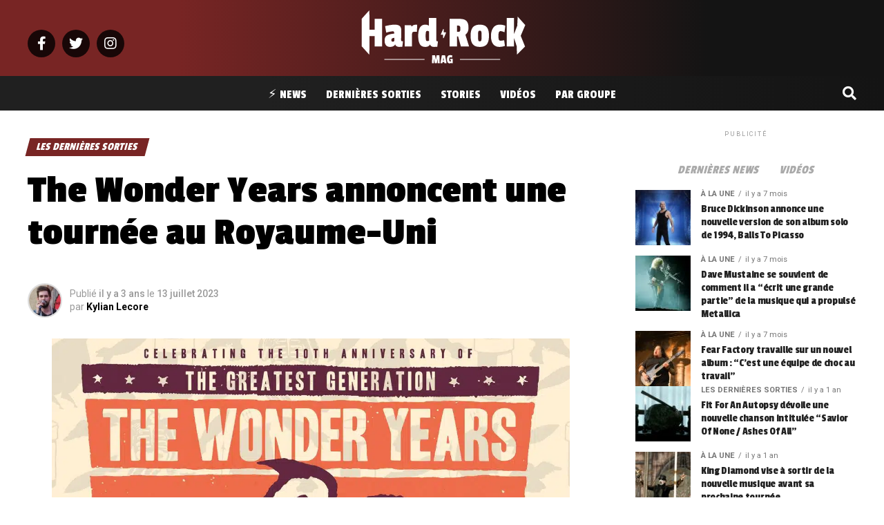

--- FILE ---
content_type: text/html; charset=UTF-8
request_url: https://www.hardrockmag.fr/the-wonder-years-annoncent-une-tournee-au-royaume-uni/
body_size: 34148
content:
<!DOCTYPE html>
<html lang="fr-FR">
<head>
<!-- Optimized with WP Meteor v3.4.4 - https://wordpress.org/plugins/wp-meteor/ --><script data-wpmeteor-nooptimize="true" >var _wpmeteor={"gdpr":true,"rdelay":0,"preload":true,"elementor-animations":true,"elementor-pp":true,"v":"3.4.4","rest_url":"https:\/\/www.hardrockmag.fr\/wp-json\/"};(()=>{try{new MutationObserver(function(){}),new Promise(function(){}),Object.assign({},{}),document.fonts.ready.then(function(){})}catch{s="wpmeteordisable=1",i=document.location.href,i.match(/[?&]wpmeteordisable/)||(o="",i.indexOf("?")==-1?i.indexOf("#")==-1?o=i+"?"+s:o=i.replace("#","?"+s+"#"):i.indexOf("#")==-1?o=i+"&"+s:o=i.replace("#","&"+s+"#"),document.location.href=o)}var s,i,o;})();

</script><script  type="javascript/blocked" data-wpmeteor-type="text/javascript"  data-wpmeteor-src="https://cache.consentframework.com/js/pa/31404/c/xRvVC/stub" referrerpolicy="origin" charset="utf-8"></script>
<script  type="javascript/blocked" data-wpmeteor-type="text/javascript"  data-wpmeteor-src="https://choices.consentframework.com/js/pa/31404/c/xRvVC/cmp" referrerpolicy="origin" charset="utf-8" async></script>
<meta charset="UTF-8" >
<meta name="viewport" id="viewport" content="width=device-width, initial-scale=1.0, maximum-scale=1.0, minimum-scale=1.0, user-scalable=no" />
<link rel="pingback" href="https://www.hardrockmag.fr/xmlrpc.php" />
<meta property="og:type" content="article" />
					<meta property="og:image" content="https://www.hardrockmag.fr/wp-content/uploads/2023/07/The-Wonder-Years-UK-Tour-2023-1000x600.jpeg" />
		<meta name="twitter:image" content="https://www.hardrockmag.fr/wp-content/uploads/2023/07/The-Wonder-Years-UK-Tour-2023-1000x600.jpeg" />
	<meta property="og:url" content="https://www.hardrockmag.fr/the-wonder-years-annoncent-une-tournee-au-royaume-uni/" />
<meta property="og:title" content="The Wonder Years annoncent une tournée au Royaume-Uni" />
<meta property="og:description" content="The Wonder Years annonce une tournée au Royaume-Uni The Wonder Years, groupe de pop-punk basé à Philadelphie, a annoncé une tournée au Royaume-Uni pour célébrer le 10e anniversaire de leur album &#8220;The Greatest Generation&#8221;. La tournée, prévue pour novembre de cette année, sera accompagnée par Origami Angel et Kississippi en tant que groupes de soutien. [&hellip;]" />
<meta name="twitter:card" content="summary_large_image">
<meta name="twitter:url" content="https://www.hardrockmag.fr/the-wonder-years-annoncent-une-tournee-au-royaume-uni/">
<meta name="twitter:title" content="The Wonder Years annoncent une tournée au Royaume-Uni">
<meta name="twitter:description" content="The Wonder Years annonce une tournée au Royaume-Uni The Wonder Years, groupe de pop-punk basé à Philadelphie, a annoncé une tournée au Royaume-Uni pour célébrer le 10e anniversaire de leur album &#8220;The Greatest Generation&#8221;. La tournée, prévue pour novembre de cette année, sera accompagnée par Origami Angel et Kississippi en tant que groupes de soutien. [&hellip;]">
<meta name='robots' content='index, follow, max-image-preview:large, max-snippet:-1, max-video-preview:-1' />
<link rel="preload" as="font" href="https://fonts.gstatic.com/s/passionone/v16/PbynFmL8HhTPqbjUzux3JEuf9lvQ6Q.woff2" data-wpacu-preload-google-font="1" crossorigin>
<link rel="preload" as="font" href="https://fonts.gstatic.com/s/passionone/v16/PbynFmL8HhTPqbjUzux3JEuR9ls.woff2" data-wpacu-preload-google-font="1" crossorigin>

	<!-- This site is optimized with the Yoast SEO plugin v23.3 - https://yoast.com/wordpress/plugins/seo/ -->
	<title>The Wonder Years annoncent une tournée au Royaume-Uni - Hard Rock Mag</title>
	<link rel="canonical" href="https://www.hardrockmag.fr/the-wonder-years-annoncent-une-tournee-au-royaume-uni/" />
	<meta property="og:locale" content="fr_FR" />
	<meta property="og:type" content="article" />
	<meta property="og:title" content="The Wonder Years annoncent une tournée au Royaume-Uni - Hard Rock Mag" />
	<meta property="og:description" content="The Wonder Years annonce une tournée au Royaume-Uni The Wonder Years, groupe de pop-punk basé à Philadelphie, a annoncé une tournée au Royaume-Uni pour célébrer le 10e anniversaire de leur album &#8220;The Greatest Generation&#8221;. La tournée, prévue pour novembre de cette année, sera accompagnée par Origami Angel et Kississippi en tant que groupes de soutien. [&hellip;]" />
	<meta property="og:url" content="https://www.hardrockmag.fr/the-wonder-years-annoncent-une-tournee-au-royaume-uni/" />
	<meta property="og:site_name" content="Hard Rock Mag" />
	<meta property="article:author" content="https://www.facebook.com/fightforfate.offi" />
	<meta property="article:published_time" content="2023-07-13T13:00:48+00:00" />
	<meta property="article:modified_time" content="2023-07-13T13:00:52+00:00" />
	<meta property="og:image" content="https://www.hardrockmag.fr/wp-content/uploads/2023/07/The-Wonder-Years-UK-Tour-2023.jpeg" />
	<meta property="og:image:width" content="1128" />
	<meta property="og:image:height" content="1128" />
	<meta property="og:image:type" content="image/jpeg" />
	<meta name="author" content="Kylian Lecore" />
	<meta name="twitter:card" content="summary_large_image" />
	<meta name="twitter:label1" content="Écrit par" />
	<meta name="twitter:data1" content="Kylian Lecore" />
	<meta name="twitter:label2" content="Durée de lecture estimée" />
	<meta name="twitter:data2" content="1 minute" />
	<!-- / Yoast SEO plugin. -->


<link rel='dns-prefetch' href='//fonts.googleapis.com' />
<link href='https://fonts.gstatic.com' crossorigin rel='preconnect' />
<link rel="alternate" type="application/rss+xml" title="Hard Rock Mag &raquo; Flux" href="https://www.hardrockmag.fr/feed/" />
<link rel="alternate" type="application/rss+xml" title="Hard Rock Mag &raquo; Flux des commentaires" href="https://www.hardrockmag.fr/comments/feed/" />
<link rel="alternate" title="oEmbed (JSON)" type="application/json+oembed" href="https://www.hardrockmag.fr/wp-json/oembed/1.0/embed?url=https%3A%2F%2Fwww.hardrockmag.fr%2Fthe-wonder-years-annoncent-une-tournee-au-royaume-uni%2F" />
<link rel="alternate" title="oEmbed (XML)" type="text/xml+oembed" href="https://www.hardrockmag.fr/wp-json/oembed/1.0/embed?url=https%3A%2F%2Fwww.hardrockmag.fr%2Fthe-wonder-years-annoncent-une-tournee-au-royaume-uni%2F&#038;format=xml" />
<link rel="preload" as="image" href="https://www.hardrockmag.fr/wp-content/uploads/2023/07/The-Wonder-Years-UK-Tour-2023-1024x1024.jpeg" imagesrcset="https://www.hardrockmag.fr/wp-content/uploads/2023/07/The-Wonder-Years-UK-Tour-2023-1024x1024.jpeg 1024w, https://www.hardrockmag.fr/wp-content/uploads/2023/07/The-Wonder-Years-UK-Tour-2023-300x300.jpeg 300w, https://www.hardrockmag.fr/wp-content/uploads/2023/07/The-Wonder-Years-UK-Tour-2023-150x150.jpeg 150w, https://www.hardrockmag.fr/wp-content/uploads/2023/07/The-Wonder-Years-UK-Tour-2023-768x768.jpeg 768w, https://www.hardrockmag.fr/wp-content/uploads/2023/07/The-Wonder-Years-UK-Tour-2023-12x12.jpeg 12w, https://www.hardrockmag.fr/wp-content/uploads/2023/07/The-Wonder-Years-UK-Tour-2023-80x80.jpeg 80w, https://www.hardrockmag.fr/wp-content/uploads/2023/07/The-Wonder-Years-UK-Tour-2023.jpeg 1128w" imagesizes="(max-width: 740px) 100vw, 740px"  /><style id='wp-img-auto-sizes-contain-inline-css' type='text/css'>
img:is([sizes=auto i],[sizes^="auto," i]){contain-intrinsic-size:3000px 1500px}
/*# sourceURL=wp-img-auto-sizes-contain-inline-css */
</style>
<style id='wp-block-library-inline-css' type='text/css'>
:root{--wp-block-synced-color:#7a00df;--wp-block-synced-color--rgb:122,0,223;--wp-bound-block-color:var(--wp-block-synced-color);--wp-editor-canvas-background:#ddd;--wp-admin-theme-color:#007cba;--wp-admin-theme-color--rgb:0,124,186;--wp-admin-theme-color-darker-10:#006ba1;--wp-admin-theme-color-darker-10--rgb:0,107,160.5;--wp-admin-theme-color-darker-20:#005a87;--wp-admin-theme-color-darker-20--rgb:0,90,135;--wp-admin-border-width-focus:2px}@media (min-resolution:192dpi){:root{--wp-admin-border-width-focus:1.5px}}.wp-element-button{cursor:pointer}:root .has-very-light-gray-background-color{background-color:#eee}:root .has-very-dark-gray-background-color{background-color:#313131}:root .has-very-light-gray-color{color:#eee}:root .has-very-dark-gray-color{color:#313131}:root .has-vivid-green-cyan-to-vivid-cyan-blue-gradient-background{background:linear-gradient(135deg,#00d084,#0693e3)}:root .has-purple-crush-gradient-background{background:linear-gradient(135deg,#34e2e4,#4721fb 50%,#ab1dfe)}:root .has-hazy-dawn-gradient-background{background:linear-gradient(135deg,#faaca8,#dad0ec)}:root .has-subdued-olive-gradient-background{background:linear-gradient(135deg,#fafae1,#67a671)}:root .has-atomic-cream-gradient-background{background:linear-gradient(135deg,#fdd79a,#004a59)}:root .has-nightshade-gradient-background{background:linear-gradient(135deg,#330968,#31cdcf)}:root .has-midnight-gradient-background{background:linear-gradient(135deg,#020381,#2874fc)}:root{--wp--preset--font-size--normal:16px;--wp--preset--font-size--huge:42px}.has-regular-font-size{font-size:1em}.has-larger-font-size{font-size:2.625em}.has-normal-font-size{font-size:var(--wp--preset--font-size--normal)}.has-huge-font-size{font-size:var(--wp--preset--font-size--huge)}.has-text-align-center{text-align:center}.has-text-align-left{text-align:left}.has-text-align-right{text-align:right}.has-fit-text{white-space:nowrap!important}#end-resizable-editor-section{display:none}.aligncenter{clear:both}.items-justified-left{justify-content:flex-start}.items-justified-center{justify-content:center}.items-justified-right{justify-content:flex-end}.items-justified-space-between{justify-content:space-between}.screen-reader-text{border:0;clip-path:inset(50%);height:1px;margin:-1px;overflow:hidden;padding:0;position:absolute;width:1px;word-wrap:normal!important}.screen-reader-text:focus{background-color:#ddd;clip-path:none;color:#444;display:block;font-size:1em;height:auto;left:5px;line-height:normal;padding:15px 23px 14px;text-decoration:none;top:5px;width:auto;z-index:100000}html :where(.has-border-color){border-style:solid}html :where([style*=border-top-color]){border-top-style:solid}html :where([style*=border-right-color]){border-right-style:solid}html :where([style*=border-bottom-color]){border-bottom-style:solid}html :where([style*=border-left-color]){border-left-style:solid}html :where([style*=border-width]){border-style:solid}html :where([style*=border-top-width]){border-top-style:solid}html :where([style*=border-right-width]){border-right-style:solid}html :where([style*=border-bottom-width]){border-bottom-style:solid}html :where([style*=border-left-width]){border-left-style:solid}html :where(img[class*=wp-image-]){height:auto;max-width:100%}:where(figure){margin:0 0 1em}html :where(.is-position-sticky){--wp-admin--admin-bar--position-offset:var(--wp-admin--admin-bar--height,0px)}@media screen and (max-width:600px){html :where(.is-position-sticky){--wp-admin--admin-bar--position-offset:0px}}

/*# sourceURL=wp-block-library-inline-css */
</style><style id='global-styles-inline-css' type='text/css'>
:root{--wp--preset--aspect-ratio--square: 1;--wp--preset--aspect-ratio--4-3: 4/3;--wp--preset--aspect-ratio--3-4: 3/4;--wp--preset--aspect-ratio--3-2: 3/2;--wp--preset--aspect-ratio--2-3: 2/3;--wp--preset--aspect-ratio--16-9: 16/9;--wp--preset--aspect-ratio--9-16: 9/16;--wp--preset--color--black: #000000;--wp--preset--color--cyan-bluish-gray: #abb8c3;--wp--preset--color--white: #ffffff;--wp--preset--color--pale-pink: #f78da7;--wp--preset--color--vivid-red: #cf2e2e;--wp--preset--color--luminous-vivid-orange: #ff6900;--wp--preset--color--luminous-vivid-amber: #fcb900;--wp--preset--color--light-green-cyan: #7bdcb5;--wp--preset--color--vivid-green-cyan: #00d084;--wp--preset--color--pale-cyan-blue: #8ed1fc;--wp--preset--color--vivid-cyan-blue: #0693e3;--wp--preset--color--vivid-purple: #9b51e0;--wp--preset--gradient--vivid-cyan-blue-to-vivid-purple: linear-gradient(135deg,rgb(6,147,227) 0%,rgb(155,81,224) 100%);--wp--preset--gradient--light-green-cyan-to-vivid-green-cyan: linear-gradient(135deg,rgb(122,220,180) 0%,rgb(0,208,130) 100%);--wp--preset--gradient--luminous-vivid-amber-to-luminous-vivid-orange: linear-gradient(135deg,rgb(252,185,0) 0%,rgb(255,105,0) 100%);--wp--preset--gradient--luminous-vivid-orange-to-vivid-red: linear-gradient(135deg,rgb(255,105,0) 0%,rgb(207,46,46) 100%);--wp--preset--gradient--very-light-gray-to-cyan-bluish-gray: linear-gradient(135deg,rgb(238,238,238) 0%,rgb(169,184,195) 100%);--wp--preset--gradient--cool-to-warm-spectrum: linear-gradient(135deg,rgb(74,234,220) 0%,rgb(151,120,209) 20%,rgb(207,42,186) 40%,rgb(238,44,130) 60%,rgb(251,105,98) 80%,rgb(254,248,76) 100%);--wp--preset--gradient--blush-light-purple: linear-gradient(135deg,rgb(255,206,236) 0%,rgb(152,150,240) 100%);--wp--preset--gradient--blush-bordeaux: linear-gradient(135deg,rgb(254,205,165) 0%,rgb(254,45,45) 50%,rgb(107,0,62) 100%);--wp--preset--gradient--luminous-dusk: linear-gradient(135deg,rgb(255,203,112) 0%,rgb(199,81,192) 50%,rgb(65,88,208) 100%);--wp--preset--gradient--pale-ocean: linear-gradient(135deg,rgb(255,245,203) 0%,rgb(182,227,212) 50%,rgb(51,167,181) 100%);--wp--preset--gradient--electric-grass: linear-gradient(135deg,rgb(202,248,128) 0%,rgb(113,206,126) 100%);--wp--preset--gradient--midnight: linear-gradient(135deg,rgb(2,3,129) 0%,rgb(40,116,252) 100%);--wp--preset--font-size--small: 13px;--wp--preset--font-size--medium: 20px;--wp--preset--font-size--large: 36px;--wp--preset--font-size--x-large: 42px;--wp--preset--spacing--20: 0.44rem;--wp--preset--spacing--30: 0.67rem;--wp--preset--spacing--40: 1rem;--wp--preset--spacing--50: 1.5rem;--wp--preset--spacing--60: 2.25rem;--wp--preset--spacing--70: 3.38rem;--wp--preset--spacing--80: 5.06rem;--wp--preset--shadow--natural: 6px 6px 9px rgba(0, 0, 0, 0.2);--wp--preset--shadow--deep: 12px 12px 50px rgba(0, 0, 0, 0.4);--wp--preset--shadow--sharp: 6px 6px 0px rgba(0, 0, 0, 0.2);--wp--preset--shadow--outlined: 6px 6px 0px -3px rgb(255, 255, 255), 6px 6px rgb(0, 0, 0);--wp--preset--shadow--crisp: 6px 6px 0px rgb(0, 0, 0);}:where(.is-layout-flex){gap: 0.5em;}:where(.is-layout-grid){gap: 0.5em;}body .is-layout-flex{display: flex;}.is-layout-flex{flex-wrap: wrap;align-items: center;}.is-layout-flex > :is(*, div){margin: 0;}body .is-layout-grid{display: grid;}.is-layout-grid > :is(*, div){margin: 0;}:where(.wp-block-columns.is-layout-flex){gap: 2em;}:where(.wp-block-columns.is-layout-grid){gap: 2em;}:where(.wp-block-post-template.is-layout-flex){gap: 1.25em;}:where(.wp-block-post-template.is-layout-grid){gap: 1.25em;}.has-black-color{color: var(--wp--preset--color--black) !important;}.has-cyan-bluish-gray-color{color: var(--wp--preset--color--cyan-bluish-gray) !important;}.has-white-color{color: var(--wp--preset--color--white) !important;}.has-pale-pink-color{color: var(--wp--preset--color--pale-pink) !important;}.has-vivid-red-color{color: var(--wp--preset--color--vivid-red) !important;}.has-luminous-vivid-orange-color{color: var(--wp--preset--color--luminous-vivid-orange) !important;}.has-luminous-vivid-amber-color{color: var(--wp--preset--color--luminous-vivid-amber) !important;}.has-light-green-cyan-color{color: var(--wp--preset--color--light-green-cyan) !important;}.has-vivid-green-cyan-color{color: var(--wp--preset--color--vivid-green-cyan) !important;}.has-pale-cyan-blue-color{color: var(--wp--preset--color--pale-cyan-blue) !important;}.has-vivid-cyan-blue-color{color: var(--wp--preset--color--vivid-cyan-blue) !important;}.has-vivid-purple-color{color: var(--wp--preset--color--vivid-purple) !important;}.has-black-background-color{background-color: var(--wp--preset--color--black) !important;}.has-cyan-bluish-gray-background-color{background-color: var(--wp--preset--color--cyan-bluish-gray) !important;}.has-white-background-color{background-color: var(--wp--preset--color--white) !important;}.has-pale-pink-background-color{background-color: var(--wp--preset--color--pale-pink) !important;}.has-vivid-red-background-color{background-color: var(--wp--preset--color--vivid-red) !important;}.has-luminous-vivid-orange-background-color{background-color: var(--wp--preset--color--luminous-vivid-orange) !important;}.has-luminous-vivid-amber-background-color{background-color: var(--wp--preset--color--luminous-vivid-amber) !important;}.has-light-green-cyan-background-color{background-color: var(--wp--preset--color--light-green-cyan) !important;}.has-vivid-green-cyan-background-color{background-color: var(--wp--preset--color--vivid-green-cyan) !important;}.has-pale-cyan-blue-background-color{background-color: var(--wp--preset--color--pale-cyan-blue) !important;}.has-vivid-cyan-blue-background-color{background-color: var(--wp--preset--color--vivid-cyan-blue) !important;}.has-vivid-purple-background-color{background-color: var(--wp--preset--color--vivid-purple) !important;}.has-black-border-color{border-color: var(--wp--preset--color--black) !important;}.has-cyan-bluish-gray-border-color{border-color: var(--wp--preset--color--cyan-bluish-gray) !important;}.has-white-border-color{border-color: var(--wp--preset--color--white) !important;}.has-pale-pink-border-color{border-color: var(--wp--preset--color--pale-pink) !important;}.has-vivid-red-border-color{border-color: var(--wp--preset--color--vivid-red) !important;}.has-luminous-vivid-orange-border-color{border-color: var(--wp--preset--color--luminous-vivid-orange) !important;}.has-luminous-vivid-amber-border-color{border-color: var(--wp--preset--color--luminous-vivid-amber) !important;}.has-light-green-cyan-border-color{border-color: var(--wp--preset--color--light-green-cyan) !important;}.has-vivid-green-cyan-border-color{border-color: var(--wp--preset--color--vivid-green-cyan) !important;}.has-pale-cyan-blue-border-color{border-color: var(--wp--preset--color--pale-cyan-blue) !important;}.has-vivid-cyan-blue-border-color{border-color: var(--wp--preset--color--vivid-cyan-blue) !important;}.has-vivid-purple-border-color{border-color: var(--wp--preset--color--vivid-purple) !important;}.has-vivid-cyan-blue-to-vivid-purple-gradient-background{background: var(--wp--preset--gradient--vivid-cyan-blue-to-vivid-purple) !important;}.has-light-green-cyan-to-vivid-green-cyan-gradient-background{background: var(--wp--preset--gradient--light-green-cyan-to-vivid-green-cyan) !important;}.has-luminous-vivid-amber-to-luminous-vivid-orange-gradient-background{background: var(--wp--preset--gradient--luminous-vivid-amber-to-luminous-vivid-orange) !important;}.has-luminous-vivid-orange-to-vivid-red-gradient-background{background: var(--wp--preset--gradient--luminous-vivid-orange-to-vivid-red) !important;}.has-very-light-gray-to-cyan-bluish-gray-gradient-background{background: var(--wp--preset--gradient--very-light-gray-to-cyan-bluish-gray) !important;}.has-cool-to-warm-spectrum-gradient-background{background: var(--wp--preset--gradient--cool-to-warm-spectrum) !important;}.has-blush-light-purple-gradient-background{background: var(--wp--preset--gradient--blush-light-purple) !important;}.has-blush-bordeaux-gradient-background{background: var(--wp--preset--gradient--blush-bordeaux) !important;}.has-luminous-dusk-gradient-background{background: var(--wp--preset--gradient--luminous-dusk) !important;}.has-pale-ocean-gradient-background{background: var(--wp--preset--gradient--pale-ocean) !important;}.has-electric-grass-gradient-background{background: var(--wp--preset--gradient--electric-grass) !important;}.has-midnight-gradient-background{background: var(--wp--preset--gradient--midnight) !important;}.has-small-font-size{font-size: var(--wp--preset--font-size--small) !important;}.has-medium-font-size{font-size: var(--wp--preset--font-size--medium) !important;}.has-large-font-size{font-size: var(--wp--preset--font-size--large) !important;}.has-x-large-font-size{font-size: var(--wp--preset--font-size--x-large) !important;}
/*# sourceURL=global-styles-inline-css */
</style>

<style id='classic-theme-styles-inline-css' type='text/css'>
/*! This file is auto-generated */
.wp-block-button__link{color:#fff;background-color:#32373c;border-radius:9999px;box-shadow:none;text-decoration:none;padding:calc(.667em + 2px) calc(1.333em + 2px);font-size:1.125em}.wp-block-file__button{background:#32373c;color:#fff;text-decoration:none}
/*# sourceURL=/wp-includes/css/classic-themes.min.css */
</style>
<link data-minify="1" rel='stylesheet' id='wp-automatic-css' href='https://www.hardrockmag.fr/wp-content/cache/min/1/wp-content/plugins/wp-automatic-plugin-for-wordpress/css/admin-dashboard.css?ver=1725024795' type='text/css' media='all' />
<style  type='text/css'  data-wpacu-inline-css-file='1'>

.wp_automatic_gallery_main{
	width:500px;
	height:500px;
	background-size:contain;
	background-position:center;
	background-repeat:no-repeat;
	border:1px solid #eee;
	margin-bottom:10px;	
	max-width: 100%;
}

.wp_automatic_gallery_btn{
	background-position: center center;
    background-repeat: no-repeat;
    background-size: contain;
    border: 1px solid #eee;
    height: 80px;
    width: 80px;
    float:left;
    cursor:pointer;
    margin-right:1px;
}

.wp_automatic_gallery_btn:last-child{
	clear:right;
}

.wp_automatic_fb_img{
	margin-bottom:10px;
}

.wp_automatic_amazon_disclaimer{
	text-decoration: underline;
	cursor:default;
}

.wp_automatic_demo_btn{

-moz-box-shadow:inset 0px 1px 0px 0px #f5978e;
	-webkit-box-shadow:inset 0px 1px 0px 0px #f5978e;
	box-shadow:inset 0px 1px 0px 0px #f5978e;
	background-color:#f24537;
	-webkit-border-top-left-radius:0px;
	-moz-border-radius-topleft:0px;
	border-top-left-radius:0px;
	-webkit-border-top-right-radius:0px;
	-moz-border-radius-topright:0px;
	border-top-right-radius:0px;
	-webkit-border-bottom-right-radius:0px;
	-moz-border-radius-bottomright:0px;
	border-bottom-right-radius:0px;
	-webkit-border-bottom-left-radius:0px;
	-moz-border-radius-bottomleft:0px;
	border-bottom-left-radius:0px;
	text-indent:0;
	border:1px solid #d02718;
	display:inline-block;
	color:#ffffff !important;
	font-family:Arial;
	font-size:15px;
	font-weight:bold;
	font-style:normal;
	height:35px;
	line-height:35px;
	width:200px;
	text-decoration:none;
	text-align:center;
	text-shadow:1px 1px 0px #810e05;
  margin:20px 10px 20px 0;
}

.wp_automatic_demo_btn:hover{
	background-color:#c62d1f;
	text-decoration:none !important;
}

.wp_automatic_buy_btn{
  margin:20px 10px 20px 0;
  -moz-box-shadow:inset 0px 1px 0px 0px #c1ed9c;
	-webkit-box-shadow:inset 0px 1px 0px 0px #c1ed9c;
	box-shadow:inset 0px 1px 0px 0px #c1ed9c;
	background-color:#9dce2c;
	-webkit-border-top-left-radius:0px;
	-moz-border-radius-topleft:0px;
	border-top-left-radius:0px;
	-webkit-border-top-right-radius:0px;
	-moz-border-radius-topright:0px;
	border-top-right-radius:0px;
	-webkit-border-bottom-right-radius:0px;
	-moz-border-radius-bottomright:0px;
	border-bottom-right-radius:0px;
	-webkit-border-bottom-left-radius:0px;
	-moz-border-radius-bottomleft:0px;
	border-bottom-left-radius:0px;
	text-indent:0;
	border:1px solid #83c41a;
	display:inline-block;
	color:#ffffff !important;
	font-family:Arial;
	font-size:15px;
	font-weight:bold;
	font-style:normal;
	height:35px;
	line-height:35px;
	width:200px;
	text-decoration:none !important;
	text-align:center;
	text-shadow:1px 1px 0px #689324;
}

.wp_automatic_buy_btn:hover{
	background-color:#8cb82b;
	text-decoration:none !important;
}

.wp-automatic-video-wrap {
    position: relative;
    height: 366px;
    overflow: hidden;
}
video {
    position: absolute;
    left: 0;
    top: -248px;
    height: 366px;
}
</style>
<style  type='text/css'  data-wpacu-inline-css-file='1'>
/*
 *  Menu Language Switcher
 */

.menu-item-object-language_switcher .trp-flag-image {
    display: inline-block;
    margin: -1px 5px;
    vertical-align: baseline;
    padding: 0;
    border: 0;
    border-radius:0;
}

/*
 *  Shortcode Language Switcher
 */
.trp-language-switcher{
    height: 42px;
    position: relative;
    box-sizing: border-box;
    width: 200px;
    text-overflow: ellipsis;
    white-space: nowrap;
}


.trp-language-switcher > div {
    box-sizing: border-box;
    padding:4px 20px 3px 13px;
    border: 1.5px solid #949494;
    border-radius: 2px;
    background-image: url(/wp-content/plugins/translatepress-multilingual/assets/css/../../assets/images/arrow-down-3101.svg);
    background-repeat: no-repeat;

    background-position:
            calc(100% - 20px) calc(1em + 2px),
            calc(100% - 3px) calc(1em + 0px);

    background-size:
            8px 8px,
            8px 8px;

    background-repeat: no-repeat;

    background-color: #fff;
}

.trp-language-switcher > div:hover {
    background-image: none;
}


.trp-language-switcher > div > a {
    display: block;
    padding: 7px 12px;
    border-radius: 3px;
    text-decoration: none;
    color: #1E1E1E;
    font-style: normal;
    font-weight: 400;
    font-size: 16px;
}

.trp-language-switcher > div > a:hover {
    background: #F0F0F0;
    border-radius: 2px;
}
.trp-language-switcher > div > a.trp-ls-shortcode-disabled-language {
    cursor: default;
}
.trp-language-switcher > div > a.trp-ls-shortcode-disabled-language:hover {
    background: none;
}

.trp-language-switcher > div > a > img{
    display: inline;
    margin: 0 3px;
    width: 18px;
    height: 12px;
    border-radius: 0;
}

.trp-language-switcher .trp-ls-shortcode-current-language{
    display: inline-block;
}
.trp-language-switcher:focus .trp-ls-shortcode-current-language,
.trp-language-switcher:hover .trp-ls-shortcode-current-language{
    visibility: hidden;
}

.trp-language-switcher .trp-ls-shortcode-language{
    display: inline-block;
    height: 1px;
    overflow: hidden;
    visibility: hidden;
    z-index: 1;

    max-height: 250px;
    overflow-y: auto;
    left: 0;
    top: 0;
    min-height: auto;
}

.trp-language-switcher:focus .trp-ls-shortcode-language,
.trp-language-switcher:hover .trp-ls-shortcode-language{
    visibility: visible;
    max-height: 250px;
    padding: 4px 13px;
    height: auto;
    overflow-y: auto;
    position: absolute;
    left: 0;
    top: 0;
    display: inline-block !important;
    min-height: auto;
}

/*
 *  Front-end Admin Bar Icon
 */
#wpadminbar #wp-admin-bar-trp_edit_translation .ab-icon:before {
    content: '\f326';
    top: 3px;
}

@media screen and ( max-width: 782px ) {
    #wpadminbar #wp-admin-bar-trp_edit_translation > .ab-item {
        text-indent: 0;
    }

    #wpadminbar li#wp-admin-bar-trp_edit_translation {
        display: block;
    }
}

/*
 * Fix Language Switcher Shortcode in Elementor Popup
 */
.elementor-shortcode .trp-ls-shortcode-current-language,
.elementor-shortcode .trp-ls-shortcode-language {
    width: 300px !important;
}
</style>
<style  type='text/css'  data-wpacu-inline-css-file='1'>
/*! jQuery UI - v1.11.4 - 2016-06-02
* http://jqueryui.com
* Copyright jQuery Foundation and other contributors; Licensed MIT */

 .ui-helper-hidden{display:none} .ui-helper-hidden-accessible{border:0;clip:rect(0 0 0 0);height:1px;margin:-1px;overflow:hidden;padding:0;position:absolute;width:1px} .ui-helper-reset{margin:0;padding:0;border:0;outline:0;line-height:1.3;text-decoration:none;font-size:100%;list-style:none} .ui-helper-clearfix:before, .ui-helper-clearfix:after{content:"";display:table;border-collapse:collapse} .ui-helper-clearfix:after{clear:both} .ui-helper-clearfix{min-height:0} .ui-helper-zfix{width:100%;height:100%;top:0;left:0;position:absolute;opacity:0;filter:Alpha(Opacity=0)} .ui-front{z-index:100} .ui-state-disabled{cursor:default!important} .ui-icon{display:block;text-indent:-99999px;overflow:hidden;background-repeat:no-repeat} .ui-widget-overlay{position:fixed;top:0;left:0;width:100%;height:100%} .ui-accordion .ui-accordion-header{display:block;cursor:pointer;position:relative;margin:2px 0 0 0;padding:.5em .5em .5em .7em;min-height:0;font-size:100%} .ui-accordion .ui-accordion-icons{padding-left:2.2em} .ui-accordion .ui-accordion-icons .ui-accordion-icons{padding-left:2.2em} .ui-accordion .ui-accordion-header .ui-accordion-header-icon{position:absolute;left:.5em;top:50%;margin-top:-8px} .ui-accordion .ui-accordion-content{padding:1em 2.2em;border-top:0;overflow:auto} .ui-tabs{position:relative;padding:.2em} .ui-tabs .ui-tabs-nav{margin:0;padding:.2em .2em 0} .ui-tabs .ui-tabs-nav li{list-style:none;float:left;position:relative;top:0;margin:1px .2em 0 0;border-bottom-width:0;padding:0;white-space:nowrap} .ui-tabs .ui-tabs-nav .ui-tabs-anchor{float:left;padding:.5em 1em;text-decoration:none} .ui-tabs .ui-tabs-nav li.ui-tabs-active{margin-bottom:-1px;padding-bottom:1px} .ui-tabs .ui-tabs-nav li.ui-tabs-active .ui-tabs-anchor, .ui-tabs .ui-tabs-nav li.ui-state-disabled .ui-tabs-anchor, .ui-tabs .ui-tabs-nav li.ui-tabs-loading .ui-tabs-anchor{cursor:text} .ui-tabs-collapsible .ui-tabs-nav li.ui-tabs-active .ui-tabs-anchor{cursor:pointer} .ui-tabs .ui-tabs-panel{display:block;border-width:0;padding:1em 1.4em;background:none}


/* by Chatty Mango */
 .tag-groups-cloud-tabs ul {
	overflow:hidden;
}

.tag-groups-cloud-tabs ul li, .tag-groups-cloud-tabs ul li a {
	cursor: pointer !important;
}

</style>
<link rel='stylesheet' id='tag-groups-css-frontend-theme-css' href='https://www.hardrockmag.fr/wp-content/plugins/tag-groups/assets/css/delta/jquery-ui.theme.min.css?ver=2.0.9' type='text/css' media='all' />
<style  type='text/css'  data-wpacu-inline-css-file='1'>
/*!
* Last modified: 2022/05/17 15:21:19
* Part of the WordPress plugin Tag Groups
* Plugin URI: https://chattymango.com/tag-groups/
* Author: Christoph Amthor
* License: GNU GENERAL PUBLIC LICENSE, Version 3
*/

.tag-groups-tag-list h3,
.tag-groups-alphabetical-index h3 {
  margin: 0 !important;
}

.tag-groups-tag-list-tags,
.tag-groups-alphabetical-index-tags {
  margin: 10px 0 20px;
  overflow: hidden;
}

.tag-groups-keep-together {
  overflow: hidden;
  /* fix for Firefox */
  break-inside: avoid;
  -webkit-column-break-inside: avoid;
}

/* fixing next tab moving up when selecting last in first row */
.tag-groups-tag-list .tag-groups-tag, .tag-groups-alphabetical-index .tag-groups-tag {
  display: block;
}

.tag-groups-tag-list h3, .tag-groups-alphabetical-index h3 {
  margin: 0;
}

.tag-groups-tag-list-tags, .tag-groups-alphabetical-index-tags {
  margin: 10px 0 20px;
  overflow: hidden;
}

.tag-groups-keep-together {
  overflow: hidden;
  break-inside: avoid;
  -webkit-column-break-inside: avoid;
}

.ui-tabs .ui-tabs-nav li {
  margin-bottom: 1px !important;
}

.ui-tabs .ui-tabs-nav li.ui-tabs-active {
  margin-bottom: 0;
}

.tag-groups-cloud-hidden {
  opacity: 0;
}

.tg-box-shadow {
  -webkit-box-shadow: 10px 10px 20px 0px #b5b5b5;
  -moz-box-shadow: 10px 10px 20px 0px #b5b5b5;
  box-shadow: 10px 10px 20px 0px #b5b5b5;
}

.tg-border-radius-10 {
  border-radius: 10px;
  overflow: hidden;
}

.SumoSelect {
  width: auto;
}

</style>
<link data-minify="1" rel='stylesheet' id='mvp-custom-style-css' href='https://www.hardrockmag.fr/wp-content/cache/min/1/wp-content/themes/zox-news/style.css?ver=1725024794' type='text/css' media='all' />
<style id='mvp-custom-style-inline-css' type='text/css'>


#mvp-wallpaper {
	background: url() no-repeat 50% 0;
	}

#mvp-foot-copy a {
	color: #782524;
	}

#mvp-content-main p a,
#mvp-content-main ul a,
#mvp-content-main ol a,
.mvp-post-add-main p a,
.mvp-post-add-main ul a,
.mvp-post-add-main ol a {
	box-shadow: inset 0 -4px 0 #782524;
	}

#mvp-content-main p a:hover,
#mvp-content-main ul a:hover,
#mvp-content-main ol a:hover,
.mvp-post-add-main p a:hover,
.mvp-post-add-main ul a:hover,
.mvp-post-add-main ol a:hover {
	background: #782524;
	}

a,
a:visited,
.post-info-name a,
.woocommerce .woocommerce-breadcrumb a {
	color: #782524;
	}

#mvp-side-wrap a:hover {
	color: #782524;
	}

.mvp-fly-top:hover,
.mvp-vid-box-wrap,
ul.mvp-soc-mob-list li.mvp-soc-mob-com {
	background: #782524;
	}

nav.mvp-fly-nav-menu ul li.menu-item-has-children:after,
.mvp-feat1-left-wrap span.mvp-cd-cat,
.mvp-widget-feat1-top-story span.mvp-cd-cat,
.mvp-widget-feat2-left-cont span.mvp-cd-cat,
.mvp-widget-dark-feat span.mvp-cd-cat,
.mvp-widget-dark-sub span.mvp-cd-cat,
.mvp-vid-wide-text span.mvp-cd-cat,
.mvp-feat2-top-text span.mvp-cd-cat,
.mvp-feat3-main-story span.mvp-cd-cat,
.mvp-feat3-sub-text span.mvp-cd-cat,
.mvp-feat4-main-text span.mvp-cd-cat,
.woocommerce-message:before,
.woocommerce-info:before,
.woocommerce-message:before {
	color: #782524;
	}

#searchform input,
.mvp-authors-name {
	border-bottom: 1px solid #782524;
	}

.mvp-fly-top:hover {
	border-top: 1px solid #782524;
	border-left: 1px solid #782524;
	border-bottom: 1px solid #782524;
	}

.woocommerce .widget_price_filter .ui-slider .ui-slider-handle,
.woocommerce #respond input#submit.alt,
.woocommerce a.button.alt,
.woocommerce button.button.alt,
.woocommerce input.button.alt,
.woocommerce #respond input#submit.alt:hover,
.woocommerce a.button.alt:hover,
.woocommerce button.button.alt:hover,
.woocommerce input.button.alt:hover {
	background-color: #782524;
	}

.woocommerce-error,
.woocommerce-info,
.woocommerce-message {
	border-top-color: #782524;
	}

ul.mvp-feat1-list-buts li.active span.mvp-feat1-list-but,
span.mvp-widget-home-title,
span.mvp-post-cat,
span.mvp-feat1-pop-head {
	background: #782524;
	}

.woocommerce span.onsale {
	background-color: #782524;
	}

.mvp-widget-feat2-side-more-but,
.woocommerce .star-rating span:before,
span.mvp-prev-next-label,
.mvp-cat-date-wrap .sticky {
	color: #782524 !important;
	}

#mvp-main-nav-top,
#mvp-fly-wrap,
.mvp-soc-mob-right,
#mvp-main-nav-small-cont {
	background: #782524;
	}

#mvp-main-nav-small .mvp-fly-but-wrap span,
#mvp-main-nav-small .mvp-search-but-wrap span,
.mvp-nav-top-left .mvp-fly-but-wrap span,
#mvp-fly-wrap .mvp-fly-but-wrap span {
	background: #4c4c4c;
	}

.mvp-nav-top-right .mvp-nav-search-but,
span.mvp-fly-soc-head,
.mvp-soc-mob-right i,
#mvp-main-nav-small span.mvp-nav-search-but,
#mvp-main-nav-small .mvp-nav-menu ul li a  {
	color: #4c4c4c;
	}

#mvp-main-nav-small .mvp-nav-menu ul li.menu-item-has-children a:after {
	border-color: #4c4c4c transparent transparent transparent;
	}

#mvp-nav-top-wrap span.mvp-nav-search-but:hover,
#mvp-main-nav-small span.mvp-nav-search-but:hover {
	color: #782524;
	}

#mvp-nav-top-wrap .mvp-fly-but-wrap:hover span,
#mvp-main-nav-small .mvp-fly-but-wrap:hover span,
span.mvp-woo-cart-num:hover {
	background: #782524;
	}

#mvp-main-nav-bot-cont {
	background: #ffffff;
	}

#mvp-nav-bot-wrap .mvp-fly-but-wrap span,
#mvp-nav-bot-wrap .mvp-search-but-wrap span {
	background: #4c4c4c;
	}

#mvp-nav-bot-wrap span.mvp-nav-search-but,
#mvp-nav-bot-wrap .mvp-nav-menu ul li a {
	color: #4c4c4c;
	}

#mvp-nav-bot-wrap .mvp-nav-menu ul li.menu-item-has-children a:after {
	border-color: #4c4c4c transparent transparent transparent;
	}

.mvp-nav-menu ul li:hover a {
	border-bottom: 5px solid #782524;
	}

#mvp-nav-bot-wrap .mvp-fly-but-wrap:hover span {
	background: #782524;
	}

#mvp-nav-bot-wrap span.mvp-nav-search-but:hover {
	color: #782524;
	}

body,
.mvp-feat1-feat-text p,
.mvp-feat2-top-text p,
.mvp-feat3-main-text p,
.mvp-feat3-sub-text p,
#searchform input,
.mvp-author-info-text,
span.mvp-post-excerpt,
.mvp-nav-menu ul li ul.sub-menu li a,
nav.mvp-fly-nav-menu ul li a,
.mvp-ad-label,
span.mvp-feat-caption,
.mvp-post-tags a,
.mvp-post-tags a:visited,
span.mvp-author-box-name a,
#mvp-author-box-text p,
.mvp-post-gallery-text p,
ul.mvp-soc-mob-list li span,
#comments,
h3#reply-title,
h2.comments,
#mvp-foot-copy p,
span.mvp-fly-soc-head,
.mvp-post-tags-header,
span.mvp-prev-next-label,
span.mvp-post-add-link-but,
#mvp-comments-button a,
#mvp-comments-button span.mvp-comment-but-text,
.woocommerce ul.product_list_widget span.product-title,
.woocommerce ul.product_list_widget li a,
.woocommerce #reviews #comments ol.commentlist li .comment-text p.meta,
.woocommerce div.product p.price,
.woocommerce div.product p.price ins,
.woocommerce div.product p.price del,
.woocommerce ul.products li.product .price del,
.woocommerce ul.products li.product .price ins,
.woocommerce ul.products li.product .price,
.woocommerce #respond input#submit,
.woocommerce a.button,
.woocommerce button.button,
.woocommerce input.button,
.woocommerce .widget_price_filter .price_slider_amount .button,
.woocommerce span.onsale,
.woocommerce-review-link,
#woo-content p.woocommerce-result-count,
.woocommerce div.product .woocommerce-tabs ul.tabs li a,
a.mvp-inf-more-but,
span.mvp-cont-read-but,
span.mvp-cd-cat,
span.mvp-cd-date,
.mvp-feat4-main-text p,
span.mvp-woo-cart-num,
span.mvp-widget-home-title2,
.wp-caption,
#mvp-content-main p.wp-caption-text,
.gallery-caption,
.mvp-post-add-main p.wp-caption-text,
#bbpress-forums,
#bbpress-forums p,
.protected-post-form input,
#mvp-feat6-text p {
	font-family: 'Roboto', sans-serif;
	font-display: swap;
	}

.mvp-blog-story-text p,
span.mvp-author-page-desc,
#mvp-404 p,
.mvp-widget-feat1-bot-text p,
.mvp-widget-feat2-left-text p,
.mvp-flex-story-text p,
.mvp-search-text p,
#mvp-content-main p,
.mvp-post-add-main p,
#mvp-content-main ul li,
#mvp-content-main ol li,
.rwp-summary,
.rwp-u-review__comment,
.mvp-feat5-mid-main-text p,
.mvp-feat5-small-main-text p,
#mvp-content-main .wp-block-button__link,
.wp-block-audio figcaption,
.wp-block-video figcaption,
.wp-block-embed figcaption,
.wp-block-verse pre,
pre.wp-block-verse {
	font-family: 'Roboto', sans-serif;
	font-display: swap;
	}

.mvp-nav-menu ul li a,
#mvp-foot-menu ul li a {
	font-family: 'Passion One', sans-serif;
	font-display: swap;
	}


.mvp-feat1-sub-text h2,
.mvp-feat1-pop-text h2,
.mvp-feat1-list-text h2,
.mvp-widget-feat1-top-text h2,
.mvp-widget-feat1-bot-text h2,
.mvp-widget-dark-feat-text h2,
.mvp-widget-dark-sub-text h2,
.mvp-widget-feat2-left-text h2,
.mvp-widget-feat2-right-text h2,
.mvp-blog-story-text h2,
.mvp-flex-story-text h2,
.mvp-vid-wide-more-text p,
.mvp-prev-next-text p,
.mvp-related-text,
.mvp-post-more-text p,
h2.mvp-authors-latest a,
.mvp-feat2-bot-text h2,
.mvp-feat3-sub-text h2,
.mvp-feat3-main-text h2,
.mvp-feat4-main-text h2,
.mvp-feat5-text h2,
.mvp-feat5-mid-main-text h2,
.mvp-feat5-small-main-text h2,
.mvp-feat5-mid-sub-text h2,
#mvp-feat6-text h2,
.alp-related-posts-wrapper .alp-related-post .post-title {
	font-family: 'Passion One', sans-serif;
	font-display: swap;
	}

.mvp-feat2-top-text h2,
.mvp-feat1-feat-text h2,
h1.mvp-post-title,
h1.mvp-post-title-wide,
.mvp-drop-nav-title h4,
#mvp-content-main blockquote p,
.mvp-post-add-main blockquote p,
#mvp-content-main p.has-large-font-size,
#mvp-404 h1,
#woo-content h1.page-title,
.woocommerce div.product .product_title,
.woocommerce ul.products li.product h3,
.alp-related-posts .current .post-title {
	font-family: 'Passion One', sans-serif;
	font-display: swap;
	}

span.mvp-feat1-pop-head,
.mvp-feat1-pop-text:before,
span.mvp-feat1-list-but,
span.mvp-widget-home-title,
.mvp-widget-feat2-side-more,
span.mvp-post-cat,
span.mvp-page-head,
h1.mvp-author-top-head,
.mvp-authors-name,
#mvp-content-main h1,
#mvp-content-main h2,
#mvp-content-main h3,
#mvp-content-main h4,
#mvp-content-main h5,
#mvp-content-main h6,
.woocommerce .related h2,
.woocommerce div.product .woocommerce-tabs .panel h2,
.woocommerce div.product .product_title,
.mvp-feat5-side-list .mvp-feat1-list-img:after {
	font-family: 'Passion One', sans-serif;
	font-display: swap;
	}

	

	#mvp-main-nav-top {
		background: #fff;
		padding: 15px 0 0;
		}
	#mvp-fly-wrap,
	.mvp-soc-mob-right,
	#mvp-main-nav-small-cont {
		background: #fff;
		}
	#mvp-main-nav-small .mvp-fly-but-wrap span,
	#mvp-main-nav-small .mvp-search-but-wrap span,
	.mvp-nav-top-left .mvp-fly-but-wrap span,
	#mvp-fly-wrap .mvp-fly-but-wrap span {
		background: #000;
		}
	.mvp-nav-top-right .mvp-nav-search-but,
	span.mvp-fly-soc-head,
	.mvp-soc-mob-right i,
	#mvp-main-nav-small span.mvp-nav-search-but,
	#mvp-main-nav-small .mvp-nav-menu ul li a  {
		color: #000;
		}
	#mvp-main-nav-small .mvp-nav-menu ul li.menu-item-has-children a:after {
		border-color: #000 transparent transparent transparent;
		}
	.mvp-feat1-feat-text h2,
	h1.mvp-post-title,
	.mvp-feat2-top-text h2,
	.mvp-feat3-main-text h2,
	#mvp-content-main blockquote p,
	.mvp-post-add-main blockquote p {
		font-family: 'Anton', sans-serif;
		font-weight: 400;
		letter-spacing: normal;
		}
	.mvp-feat1-feat-text h2,
	.mvp-feat2-top-text h2,
	.mvp-feat3-main-text h2 {
		line-height: 1;
		text-transform: uppercase;
		}
		

	span.mvp-nav-soc-but,
	ul.mvp-fly-soc-list li a,
	span.mvp-woo-cart-num {
		background: rgba(0,0,0,.8);
		}
	span.mvp-woo-cart-icon {
		color: rgba(0,0,0,.8);
		}
	nav.mvp-fly-nav-menu ul li,
	nav.mvp-fly-nav-menu ul li ul.sub-menu {
		border-top: 1px solid rgba(0,0,0,.1);
		}
	nav.mvp-fly-nav-menu ul li a {
		color: #000;
		}
	.mvp-drop-nav-title h4 {
		color: #000;
		}
		

	.mvp-nav-links {
		display: none;
		}
		

	.single .mvp-post-main-out,
	.single .mvp-post-main-in {
		margin-right: 0 !important;
		}
	#mvp-post-feat-img img {
		width: 100%;
		}
	#mvp-post-content,
	#mvp-post-add-box {
		float: none;
		margin: 0 auto;
		max-width: 750px;
		}
		

	.mvp-alp-side {
		display: none;
	}
	.mvp-alp-soc-reg {
		display: block;
	}
	.mvp-auto-post-grid {
		grid-template-columns: minmax(0, auto) 320px;
		grid-column-gap: 60px;
	}
	@media screen and (max-width: 1199px) {
		.mvp-auto-post-grid {
			grid-column-gap: 30px;
		}
	}
		
/*# sourceURL=mvp-custom-style-inline-css */
</style>
<link data-minify="1" rel='stylesheet' id='fontawesome-child-css' href='https://www.hardrockmag.fr/wp-content/cache/min/1/wp-content/themes/zox-news-child/font-awesome/css/all.css?ver=1725024794' type='text/css' media='all' />
<style  type='text/css'  data-wpacu-inline-css-file='1'>
/*
Theme Name:   Zox News Child
Theme URI:    https://themeforest.net/user/mvpthemes/
Description:  Zox News Child Theme
Author:       MVP Themes
Author URI:   https://themeforest.net/user/mvpthemes/portfolio
Template:     zox-news
Version:      1.1.0
License:      GNU General Public License v3 or later
License URI:  http://www.gnu.org/licenses/gpl-3.0.html
Tags:         two-columns, custom-background, custom-colors, custom-menu, featured-images, theme-options, threaded-comments, translation-ready
Text Domain:  zox-news-child
*/
</style>
<style  type='text/css'  data-wpacu-inline-css-file='1'>
/* http://meyerweb.com/eric/tools/css/reset/ 
   v2.0 | 20110126
   License: none (public domain)
*/

html, body, div, span, applet, object, iframe,
h1, h2, h3, h4, h5, h6, p, blockquote, pre,
a, abbr, acronym, address, big, cite, code,
del, dfn, em, img, ins, kbd, q, s, samp,
small, strike, strong, sub, sup, tt, var,
b, u, i, center,
dl, dt, dd, ol, ul, li,
fieldset, form, label, legend,
table, caption, tbody, tfoot, thead, tr, th, td,
article, aside, canvas, details, embed, 
figure, figcaption, footer, header, hgroup, 
menu, nav, output, ruby, section, summary,
time, mark, audio, video {
	margin: 0;
	padding: 0;
	border: 0;
	font-size: 100%;
	vertical-align: baseline;
}
/* HTML5 display-role reset for older browsers */
article, aside, details, figcaption, figure, 
footer, header, hgroup, main, menu, nav, section {
	display: block;
}
body {
	line-height: 1;
}
ol, ul {
	list-style: none;
}
blockquote, q {
	quotes: none;
}
blockquote:before, blockquote:after,
q:before, q:after {
	content: '';
	content: none;
}
table {
	border-collapse: collapse;
	border-spacing: 0;
}
</style>
<link rel='stylesheet' id='mvp-fonts-css' href='//fonts.googleapis.com/css?family=Roboto%3A300%2C400%2C700%2C900%7COswald%3A400%2C700%7CAdvent+Pro%3A700%7COpen+Sans%3A700%7CAnton%3A400Passion+One%3A100%2C200%2C300%2C400%2C500%2C600%2C700%2C800%2C900%7CPassion+One%3A100%2C200%2C300%2C400%2C500%2C600%2C700%2C800%2C900%7CPassion+One%3A100%2C200%2C300%2C400%2C500%2C600%2C700%2C800%2C900%7CRoboto%3A100%2C200%2C300%2C400%2C500%2C600%2C700%2C800%2C900%7CRoboto%3A100%2C200%2C300%2C400%2C500%2C600%2C700%2C800%2C900%7CPassion+One%3A100%2C200%2C300%2C400%2C500%2C600%2C700%2C800%2C900%26subset%3Dlatin%2Clatin-ext%2Ccyrillic%2Ccyrillic-ext%2Cgreek-ext%2Cgreek%2Cvietnamese%26display%3Dswap&#038;display=swap' type='text/css' media='all' />
<link data-minify="1" rel='stylesheet' id='mvp-media-queries-css' href='https://www.hardrockmag.fr/wp-content/cache/min/1/wp-content/themes/zox-news/css/media-queries.css?ver=1725024794' type='text/css' media='all' />
<script type="javascript/blocked" data-wpmeteor-type="text/javascript"  data-wpmeteor-src="https://www.hardrockmag.fr/wp-includes/js/jquery/jquery.min.js?ver=3.7.1" id="jquery-core-js"></script>
<script type="javascript/blocked" data-wpmeteor-type="text/javascript"  data-wpmeteor-src="https://www.hardrockmag.fr/wp-includes/js/jquery/jquery-migrate.min.js?ver=3.4.1" id="jquery-migrate-js"></script>
<script type="javascript/blocked" data-wpmeteor-type="text/javascript"  data-wpmeteor-src="https://www.hardrockmag.fr/wp-content/plugins/wp-automatic-plugin-for-wordpress/js/custom-front.js?ver=1.0" id="wp-automatic-js"></script>
<script type="javascript/blocked" data-wpmeteor-type="text/javascript"  data-wpmeteor-src="https://www.hardrockmag.fr/wp-content/plugins/tag-groups/assets/js/frontend.js?ver=2.0.9" id="tag-groups-js-frontend-js"></script>
<link rel="alternate" hreflang="fr-FR" href="https://www.hardrockmag.fr/the-wonder-years-annoncent-une-tournee-au-royaume-uni/"/>
<link rel="alternate" hreflang="fr" href="https://www.hardrockmag.fr/the-wonder-years-annoncent-une-tournee-au-royaume-uni/"/>

<!-- Google tag (gtag.js) -->
<script  type="javascript/blocked" data-wpmeteor-type="text/javascript"  async data-wpmeteor-src="https://www.googletagmanager.com/gtag/js?id=G-P08CP5W5S8"></script>
<script  type="javascript/blocked" data-wpmeteor-type="text/javascript" >
  window.dataLayer = window.dataLayer || [];
  function gtag(){dataLayer.push(arguments);}
  gtag('js', new Date());

  gtag('config', 'G-P08CP5W5S8');
</script>

<script  type="javascript/blocked" data-wpmeteor-type="text/javascript"  async data-wpmeteor-src="https://pagead2.googlesyndication.com/pagead/js/adsbygoogle.js?client=ca-pub-1084163313329606"
     crossorigin="anonymous"></script>
      <meta name="onesignal" content="wordpress-plugin"/>
            <script  type="javascript/blocked" data-wpmeteor-type="text/javascript" >

      window.OneSignalDeferred = window.OneSignalDeferred || [];

      OneSignalDeferred.push(function(OneSignal) {
        var oneSignal_options = {};
        window._oneSignalInitOptions = oneSignal_options;

        oneSignal_options['serviceWorkerParam'] = { scope: '/wp-content/plugins/onesignal-free-web-push-notifications/sdk_files/push/onesignal/' };
oneSignal_options['serviceWorkerPath'] = 'OneSignalSDKWorker.js';

        OneSignal.Notifications.setDefaultUrl("https://www.hardrockmag.fr");

        oneSignal_options['wordpress'] = true;
oneSignal_options['appId'] = 'a1807da8-fe1d-4c7f-8bc8-82c469d323cd';
oneSignal_options['allowLocalhostAsSecureOrigin'] = true;
oneSignal_options['welcomeNotification'] = { };
oneSignal_options['welcomeNotification']['disable'] = true;
oneSignal_options['path'] = "https://www.hardrockmag.fr/wp-content/plugins/onesignal-free-web-push-notifications/sdk_files/";
oneSignal_options['promptOptions'] = { };
oneSignal_options['promptOptions']['actionMessage'] = "Abonnez-vous aux notifications pour recevoir toutes les dernières news Rock & Metal";
oneSignal_options['promptOptions']['acceptButtonText'] = "Autoriser";
oneSignal_options['promptOptions']['cancelButtonText'] = "Plus tard";
oneSignal_options['notifyButton'] = { };
oneSignal_options['notifyButton']['enable'] = true;
oneSignal_options['notifyButton']['position'] = 'bottom-right';
oneSignal_options['notifyButton']['theme'] = 'inverse';
oneSignal_options['notifyButton']['size'] = 'small';
oneSignal_options['notifyButton']['displayPredicate'] = function() {
              return !OneSignal.User.PushSubscription.optedIn;
            };
oneSignal_options['notifyButton']['showCredit'] = true;
oneSignal_options['notifyButton']['text'] = {};
oneSignal_options['notifyButton']['text']['tip.state.unsubscribed'] = 'Abonnez-vous à nos notifications pour recevoir les dernières actus Rock &amp; Metal 🤘';
oneSignal_options['notifyButton']['text']['tip.state.subscribed'] = 'Tu es abonné aux notifications.';
oneSignal_options['notifyButton']['text']['tip.state.blocked'] = 'Tu as bloqué les notifications';
oneSignal_options['notifyButton']['text']['message.action.subscribed'] = 'Tu es abonné aux notifications !';
oneSignal_options['notifyButton']['text']['message.action.resubscribed'] = 'Tu es abonné aux notifications !';
oneSignal_options['notifyButton']['text']['message.action.unsubscribed'] = 'Tu ne recevras plus de notification';
oneSignal_options['notifyButton']['text']['dialog.main.title'] = 'Gérer les notifications';
oneSignal_options['notifyButton']['text']['dialog.main.button.subscribe'] = 'S&#039;ABONNER';
oneSignal_options['notifyButton']['text']['dialog.main.button.unsubscribe'] = 'SE DÉSABONNER';
oneSignal_options['notifyButton']['text']['dialog.blocked.title'] = 'Débloquer les notifications';
oneSignal_options['notifyButton']['text']['dialog.blocked.message'] = 'Suis ces instructions pour autoriser les notifications :';
oneSignal_options['notifyButton']['colors'] = {};
oneSignal_options['notifyButton']['colors']['circle.background'] = '#782524';
              OneSignal.init(window._oneSignalInitOptions);
              OneSignal.Slidedown.promptPush()      });

      function documentInitOneSignal() {
        var oneSignal_elements = document.getElementsByClassName("OneSignal-prompt");

        var oneSignalLinkClickHandler = function(event) { OneSignal.Notifications.requestPermission(); event.preventDefault(); };        for(var i = 0; i < oneSignal_elements.length; i++)
          oneSignal_elements[i].addEventListener('click', oneSignalLinkClickHandler, false);
      }

      if (document.readyState === 'complete') {
           documentInitOneSignal();
      }
      else {
           window.addEventListener("load", function(event){
               documentInitOneSignal();
          });
      }
    </script>


<script type="application/ld+json" class="saswp-schema-markup-output">
[{"@context":"https:\/\/schema.org\/","@graph":[{"@context":"https:\/\/schema.org\/","@type":"SiteNavigationElement","@id":"https:\/\/www.hardrockmag.fr#Hard Rock Mag Menu","name":"\u26a1 News","url":"https:\/\/www.hardrockmag.fr\/news\/"},{"@context":"https:\/\/schema.org\/","@type":"SiteNavigationElement","@id":"https:\/\/www.hardrockmag.fr#Hard Rock Mag Menu","name":"Derni\u00e8res sorties","url":"https:\/\/www.hardrockmag.fr\/dernieres-sorties\/"},{"@context":"https:\/\/schema.org\/","@type":"SiteNavigationElement","@id":"https:\/\/www.hardrockmag.fr#Hard Rock Mag Menu","name":"Stories","url":"https:\/\/www.hardrockmag.fr\/stories\/"},{"@context":"https:\/\/schema.org\/","@type":"SiteNavigationElement","@id":"https:\/\/www.hardrockmag.fr#Hard Rock Mag Menu","name":"Vid\u00e9os","url":"https:\/\/www.hardrockmag.fr\/videos\/"},{"@context":"https:\/\/schema.org\/","@type":"SiteNavigationElement","@id":"https:\/\/www.hardrockmag.fr#Hard Rock Mag Menu","name":"Par groupe","url":"https:\/\/www.hardrockmag.fr\/tous-les-groupes\/"}]},

{"@context":"https:\/\/schema.org\/","@type":"NewsArticle","@id":"https:\/\/www.hardrockmag.fr\/the-wonder-years-annoncent-une-tournee-au-royaume-uni\/#newsarticle","url":"https:\/\/www.hardrockmag.fr\/the-wonder-years-annoncent-une-tournee-au-royaume-uni\/","headline":"The Wonder Years annoncent une tourn\u00e9e au Royaume-Uni","mainEntityOfPage":"https:\/\/www.hardrockmag.fr\/the-wonder-years-annoncent-une-tournee-au-royaume-uni\/","datePublished":"2023-07-13T15:00:48+02:00","dateModified":"2023-07-13T15:00:52+02:00","description":"The Wonder Years annonce une tourn\u00e9e au Royaume-Uni The Wonder Years, groupe de pop-punk bas\u00e9 \u00e0 Philadelphie, a annonc\u00e9 une tourn\u00e9e au Royaume-Uni pour c\u00e9l\u00e9brer le 10e anniversaire de leur album \"The Greatest Generation\". La tourn\u00e9e, pr\u00e9vue pour novembre de cette ann\u00e9e, sera accompagn\u00e9e par Origami Angel et Kississippi en tant que groupes de soutien.","articleSection":"Vid\u00e9os","articleBody":"The Wonder Years annonce une tourn\u00e9e au Royaume-Uni  The Wonder Years, groupe de pop-punk bas\u00e9 \u00e0 Philadelphie, a annonc\u00e9 une tourn\u00e9e au Royaume-Uni pour c\u00e9l\u00e9brer le 10e anniversaire de leur album \"The Greatest Generation\". La tourn\u00e9e, pr\u00e9vue pour novembre de cette ann\u00e9e, sera accompagn\u00e9e par Origami Angel et Kississippi en tant que groupes de soutien.  Dans une d\u00e9claration, le chanteur Dan Campbell a d\u00e9clar\u00e9 : \"La deuxi\u00e8me partie de la tourn\u00e9e du 10e anniversaire de The Greatest Generation arrive au Royaume-Uni en novembre. Nous jouerons six concerts avec nos amis d'Origami Angel et Kississippi, o\u00f9 nous interpr\u00e9terons l'album dans son int\u00e9gralit\u00e9 ainsi qu'un second set de chansons de notre catalogue complet.\"  Les dates de la tourn\u00e9e  La tourn\u00e9e du Wonder Years au Royaume-Uni comprendra les dates suivantes :  - 09 novembre : GLASGOW SWG3 (TV Studio) - 10 novembre : MANCHESTER O2 Ritz - 11 novembre : LEEDS Leeds Beckett Students Union - 12 novembre : CARDIFF Y Plas - 14 novembre : BRIGHTON Concorde 2 - 15 novembre : LONDON O2 Shepherds Bush Empire    C'est une occasion unique de voir The Wonder Years en concert et de c\u00e9l\u00e9brer la long\u00e9vit\u00e9 de leur album embl\u00e9matique \"The Greatest Generation\". Ne manquez pas cette opportunit\u00e9 de vivre une exp\u00e9rience musicale exceptionnelle avec l'un des groupes les plus influents de la sc\u00e8ne pop-punk.  Pour plus d'informations sur la tourn\u00e9e et pour acheter des billets, rendez-vous sur le site officiel de The Wonder Years.  ","keywords":"","name":"The Wonder Years annoncent une tourn\u00e9e au Royaume-Uni","thumbnailUrl":"https:\/\/www.hardrockmag.fr\/wp-content\/uploads\/2023\/07\/The-Wonder-Years-UK-Tour-2023-150x150.jpeg","wordCount":"229","timeRequired":"PT1M1S","mainEntity":{"@type":"WebPage","@id":"https:\/\/www.hardrockmag.fr\/the-wonder-years-annoncent-une-tournee-au-royaume-uni\/"},"author":{"@type":"Person","name":"Kylian Lecore","description":"Sp\u00e9cialis\u00e9 dans du metal typ\u00e9 core il y a une bonne dizaine d'ann\u00e9es, j'ai commenc\u00e9 en tant que chanteur en 2015 dans mon premier groupe Collide With Your Pride. \u00c0 sa fin il y a deux ans, j'ai co-fond\u00e9 Fight For Fate avec \"Giant \". On a depuis recrut\u00e9 deux membres, sorti un E.P et plusieurs singles, avec tr\u00e8s probablement le premier long-play du groupe cette ann\u00e9e. On est actuellement un groupe de 4 pr\u00eat \u00e0 en d\u00e9coudre.","url":"https:\/\/www.hardrockmag.fr\/auteur\/kylian-lecore\/","sameAs":["https:\/\/www.facebook.com\/fightforfate.offi","https:\/\/www.instagram.com\/fight.for.fate\/","https:\/\/soundcloud.com\/user-992738612"],"image":{"@type":"ImageObject","url":"https:\/\/www.hardrockmag.fr\/wp-content\/uploads\/2022\/06\/kylian-lecore.jpg","height":96,"width":96}},"editor":{"@type":"Person","name":"Kylian Lecore","description":"Sp\u00e9cialis\u00e9 dans du metal typ\u00e9 core il y a une bonne dizaine d'ann\u00e9es, j'ai commenc\u00e9 en tant que chanteur en 2015 dans mon premier groupe Collide With Your Pride. \u00c0 sa fin il y a deux ans, j'ai co-fond\u00e9 Fight For Fate avec \"Giant \". On a depuis recrut\u00e9 deux membres, sorti un E.P et plusieurs singles, avec tr\u00e8s probablement le premier long-play du groupe cette ann\u00e9e. On est actuellement un groupe de 4 pr\u00eat \u00e0 en d\u00e9coudre.","url":"https:\/\/www.hardrockmag.fr\/auteur\/kylian-lecore\/","sameAs":["https:\/\/www.facebook.com\/fightforfate.offi","https:\/\/www.instagram.com\/fight.for.fate\/","https:\/\/soundcloud.com\/user-992738612"],"image":{"@type":"ImageObject","url":"https:\/\/www.hardrockmag.fr\/wp-content\/uploads\/2022\/06\/kylian-lecore.jpg","height":96,"width":96}},"publisher":{"@type":"Organization","name":"Hard Rock Mag","url":"https:\/\/www.hardrockmag.fr","logo":{"@type":"ImageObject","url":"https:\/\/www.hardrockmag.fr\/wp-content\/uploads\/2022\/06\/Hard-Rock-Mag-Logo-Red.png","width":"500","height":"134"}},"image":[{"@type":"ImageObject","@id":"https:\/\/www.hardrockmag.fr\/the-wonder-years-annoncent-une-tournee-au-royaume-uni\/#primaryimage","url":"https:\/\/www.hardrockmag.fr\/wp-content\/uploads\/2023\/07\/The-Wonder-Years-UK-Tour-2023-1200x1200.jpeg","width":"1200","height":"1200"},{"@type":"ImageObject","url":"https:\/\/www.hardrockmag.fr\/wp-content\/uploads\/2023\/07\/The-Wonder-Years-UK-Tour-2023-1200x900.jpeg","width":"1200","height":"900"},{"@type":"ImageObject","url":"https:\/\/www.hardrockmag.fr\/wp-content\/uploads\/2023\/07\/The-Wonder-Years-UK-Tour-2023-1200x675.jpeg","width":"1200","height":"675"},{"@type":"ImageObject","url":"https:\/\/www.hardrockmag.fr\/wp-content\/uploads\/2023\/07\/The-Wonder-Years-UK-Tour-2023.jpeg","width":"1128","height":"1128"},{"@type":"ImageObject","url":"https:\/\/distortedsoundmag.com\/wp-content\/uploads\/2023\/07\/The-Wonder-Years-UK-Tour-2023.jpeg","width":1128,"height":1128,"caption":"The Wonder Years UK Tour 2023"}]}]
</script>

<link rel="icon" href="https://www.hardrockmag.fr/wp-content/uploads/2022/06/cropped-favicon-hard-rock-mag-large-32x32.png" sizes="32x32" />
<link rel="icon" href="https://www.hardrockmag.fr/wp-content/uploads/2022/06/cropped-favicon-hard-rock-mag-large-192x192.png" sizes="192x192" />
<link rel="apple-touch-icon" href="https://www.hardrockmag.fr/wp-content/uploads/2022/06/cropped-favicon-hard-rock-mag-large-180x180.png" />
<meta name="msapplication-TileImage" content="https://www.hardrockmag.fr/wp-content/uploads/2022/06/cropped-favicon-hard-rock-mag-large-270x270.png" />
		<style type="text/css" id="wp-custom-css">
			#mvp-content-body-top > div.mvp-alp-soc-reg.left.relative,form.comment-form.customize-unpreviewable{
	display:none;
}

#mvp-content-main > div.entry-main-content > blockquote > p, #mvp-content-main > div.zox-post-body.left.zoxrel.zox100 > blockquote > p, #mvp-content-main > div.entry-content.clearfix > blockquote > p, #mvp-author-box-text > blockquote > p,#\\\"post-79039\\\" > div > blockquote > p{
font-weight: 300;
    font-style: italic;
    font-family: 'Roboto';
    font-size: 20px;
}

i{color:white;}

.description-courte-artiste{
	margin-bottom:20px!important;
    font-size: 16px;
	text-align:center;
	font-weight:400;

}



.embed-spotify{
	margin-bottom: 20px;
}

.bouton-google {
  display: inline-block;
  padding: 20px 40px 20px 20px; 
  background-color: #141414;
  color: white!important;
  text-decoration: none;
  border-radius: 5px;
  font-family: Arial, sans-serif;
  font-size: 16px;
  position: relative;
  overflow: hidden;
}

.bouton-google::after {
  content: '';
  background: url('https://upload.wikimedia.org/wikipedia/commons/0/0b/Google_News_icon.png') no-repeat;
  background-size: contain;
  width: 24px;
  height: 24px;
  position: absolute;
  top: 50%;
  right: 10px;
  transform: translateY(-50%);
}

.bouton-google:hover {
  background-color: #5c1b1b;
}


.bouton-google:hover {
  background-color: #5c1b1b;
}


#mvp-content-main p i {color:black}

#comments{
	display:block;
}

#mvp-comments-button{
	display:none;
}
.button-box {
  text-align: center;
	margin-bottom:30px;
	    font-family: 'Passion One';


}

.button-box a {
		font-weight:100!important;
}


.spotify-embed{
	margin:30px 0;
}

#mvp-content-main img{
	margin:0 auto!important;
	display:block;
}
.twitter-tweet{
	margin:0 auto;
}
.button-tag {
  border: none!important;
  border-radius: 20px;
  padding: 15px!important;
  margin: 5px auto; /* Marges automatiques pour centrer horizontalement */
  background-color: #202020;
 
  box-shadow: rgba(0, 0, 0, 0.25) 0px 0px 28px, rgba(0, 0, 0, 0.22) 0px 5px 15px;
}


.button-tag a{
	color:white;
	font-weight:800;
}

.mvp-author-info-name.left.relative i {
	color:#782524;
}

#mvp-main-nav-top{
	background-color: #782524;
    background-image: linear-gradient(90deg, #782524 20%,#141414 80%);
}

.instagram-media{
	margin:0 auto!important;
}
#mvp-post-bot-ad .mvp-ad-label{
	display:none;
}

#mvp-post-bot-ad .onesignal-customlink-container{
	min-height:0;
}

#mvp-post-bot-ad .onesignal-reset.onesignal-customlink-subscribe.medium.button.state-unsubscribed{
	padding:20px!important;
	margin-top:10px;
}

.onesignal-customlink-container{
	background-color: #f7f7f7;
    padding: 20px;
    text-align: center;
    border-radius: 20px;
	font-family:'Passion One'!important;
}

.onesignal-reset.onesignal-customlink-subscribe.medium.button.state-unsubscribed{
	border-radius:20px!important;
	text-align:center!important;
	font-family:'Passion One'!important;
}

#twitter-widget-0{
	margin:0 auto;
}

.youtube-video {
    position: relative;
    width: 100%;
    padding-bottom: 56.25%;
    height: 0;
    overflow: hidden;
}

.youtube-video iframe {
    position: absolute;
    top: 0;
    left: 0;
    width: 100%;
    height: 100%;
}


#mvp-content-main p a, .mvp-post-add-main p a,#mvp-content-main ol a{
	color: #782524;
	font-weight:600;
	box-shadow:none;
}

.mvp-post-title.left.entry-title{
	margin:30px 0!important
}

#mvp-post-head > h3 > a > span{
	margin-bottom:-20px;
}

.tag-groups-alphabetical-index .tag-groups-tag{
	font-family:'Roboto';
	font-weight:400;
}

span.mvp-feat1-pop-head, .mvp-feat1-pop-text:before, span.mvp-feat1-list-but, span.mvp-widget-home-title, .mvp-widget-feat2-side-more, span.mvp-post-cat, span.mvp-page-head, h1.mvp-author-top-head, .mvp-authors-name, #mvp-content-main h1, #mvp-content-main h2, #mvp-content-main h3, #mvp-content-main h4, #mvp-content-main h5, #mvp-content-main h6, .woocommerce .related h2, .woocommerce div.product .woocommerce-tabs .panel h2, .woocommerce div.product .product_title, .mvp-feat5-side-list .mvp-feat1-list-img:after,#mvp-nav-top-wrap > div > div.mvp-nav-top-right-in > div > div > div.mvp-nav-top-left-in > div > div > h4{
	font-weight:100;
}

.mvp-feat1-sub-text h2, .mvp-feat1-pop-text h2, .mvp-feat1-list-text h2, .mvp-widget-feat1-top-text h2, .mvp-widget-feat1-bot-text h2, .mvp-widget-dark-feat-text h2, .mvp-widget-dark-sub-text h2, .mvp-widget-feat2-left-text h2, .mvp-widget-feat2-right-text h2, .mvp-blog-story-text h2, .mvp-flex-story-text h2, .mvp-vid-wide-more-text p, .mvp-prev-next-text p, .mvp-related-text, .mvp-post-more-text p, h2.mvp-authors-latest a, .mvp-feat2-bot-text h2, .mvp-feat3-sub-text h2, .mvp-feat3-main-text h2, .mvp-feat4-main-text h2, .mvp-feat5-text h2, .mvp-feat5-mid-main-text h2, .mvp-feat5-small-main-text h2, .mvp-feat5-mid-sub-text h2, #mvp-feat6-text h2, .alp-related-posts-wrapper .alp-related-post .post-title{
	font-weight:400;
}

#mvp-nav-bot-wrap .mvp-nav-menu ul li a{
	font-size:18px;
}

#mvp-post-head > h1{
	font-family:'Passion One';
	font-weight:600;
}


#mvp-feat4-wrap > div > div > a > div > div.mvp-feat4-main-text.left.relative > div > span.mvp-cd-cat.left.relative{
	font-weight:900;
}


#mvp-nav-top-wrap > div > div.mvp-nav-top-right-in > div > div > div.mvp-nav-top-left-in > div > a.mvp-nav-logo-reg > img{padding-bottom:15px}

#mvp-nav-bot-wrap > div > div.mvp-nav-bot-right-in > div > div > div.mvp-nav-bot-left.left.relative{
	display:none;
}

#mvp-nav-top-wrap > div > div.mvp-nav-top-right-in > div > div > div.mvp-nav-top-left-in > div > div > h4{
	color:white;
}
#mvp-nav-top-wrap > div > div.mvp-nav-top-right-in > div > div > div.mvp-nav-top-left-in > div > div > h4 {
	opacity:0.65;
}

#mvp-nav-top-wrap > div > div.mvp-nav-top-right-in > div > div > div.mvp-nav-top-left-in > div > a.mvp-nav-logo-small > img{
	width:auto !important;
}

#mvp-main-nav-bot-cont{
	background-color: #782524;
    background-image: linear-gradient(90deg, #202020 30%,#141414 100%);
}

#mvp-nav-bot-wrap > div > div.mvp-nav-bot-right.left.relative > span{
	color:white;
}

#mvp-nav-bot-wrap span.mvp-nav-search-but, #mvp-nav-bot-wrap .mvp-nav-menu ul li a{
	color:white;
}



#mvp-feat4-wrap , .mvp-widget-dark-wrap{
background-color: #141414;
   
}

#mvp-foot-top{
	background-color: #782524;
    background-image: linear-gradient(90deg, #782524 20%,#141414 80%);
}

#mvp-foot-bot{
	background-color:#202020;
}

.sd-cmp-xmoYy .sd-cmp-2kfBx button, .sd-cmp-xmoYy .sd-cmp-3i9MY button{
	border:none;
}

.sd-cmp-xmoYy .sd-cmp-2kfBx button:hover, .sd-cmp-xmoYy .sd-cmp-3i9MY button:hover{
	border:solid 1px;
}

#mvp-content-main p a:hover{
	background-color:transparent;
	color:#782524;
}

#wpforms-submit-543{
	background-color:#782524;
	color:white;
	font-weight:900;
	border-radius:20px;
}

div.wpforms-container-full .wpforms-form input[type=date], div.wpforms-container-full .wpforms-form input[type=datetime], div.wpforms-container-full .wpforms-form input[type=datetime-local], div.wpforms-container-full .wpforms-form input[type=email], div.wpforms-container-full .wpforms-form input[type=month], div.wpforms-container-full .wpforms-form input[type=number], div.wpforms-container-full .wpforms-form input[type=password], div.wpforms-container-full .wpforms-form input[type=range], div.wpforms-container-full .wpforms-form input[type=search], div.wpforms-container-full .wpforms-form input[type=tel], div.wpforms-container-full .wpforms-form input[type=text], div.wpforms-container-full .wpforms-form input[type=time], div.wpforms-container-full .wpforms-form input[type=url], div.wpforms-container-full .wpforms-form input[type=week], div.wpforms-container-full .wpforms-form select, div.wpforms-container-full .wpforms-form textarea{
	border-radius:20px !important;
}

.mvp-main-blog-out.left.relative{
	margin-top:20px;
}

.mvp-nav-top-left .mvp-fly-but-wrap span  {
	background-color:white;
	}

.mvp-nav-top-left-in:hover  {
	background-color:white;
	}

#mvp-nav-top-wrap > div > div.mvp-nav-top-right > span{
		color:white;
	}
	
	#mvp-nav-top-wrap > div > div.mvp-nav-top-right > span:hover{
		color:white;
}

.tag-description{
margin-top:50px!important;
	padding:5%;
	background-color: #782524;
    background-image: linear-gradient(90deg, #782524 0%,#141414 70%);

	margin:0 auto;
	border-radius:20px
}

.h1-tag{
	font-weight:700 !important;
	text-align:center;
	font-size:50px !important;
	margin-bottom:50px!important;
}

.h2-tag{
color:white;
	font-weight:800 !important;
	text-align:center;
	font-size:35px !important;
	margin-bottom:50px!important;
}

.h2-tag-dates{
color:#782524 !important;
	font-weight:800 !important;
	text-align:center;
	font-size:35px !important;

}

.h2-tag-dates.left.relative{
	width: 100%;
  margin: 100px 0px 50px 0px;
	color:#782524 !important;
	text-align:center;
	font-size:40px !important;
	margin-top:100px!important;
	font-family:'Passion One';
		font-weight:400!important;
}

.mvp-main-blog-out.left.relative{
	margin-bottom:50px;
}

.tag-description h2{
		font-weight:600;
	font-size:30px;
	margin:20px 0;
	color:white;
}

.tag-description p{
	font-weight:300;
	color:#ddd;
	margin-bottom:50px;
}

.tag-description p img {
	border-radius:20px;
	display:block;
	min-width:70%!important;
	margin: 0 auto;
}

.h2-header-tag{
color:#782524 !important;
	text-align:center;
	font-size:40px !important;
	margin-top:100px!important;
	font-family:'Passion One';
		font-weight:400;
}

.bit-top-track-button, .bit-nav-bar{
	display:none!important;
}

#mvp-content-main > blockquote p{
	font-weight:300;
	font-style: italic;
	font-family:'Roboto';
	font-size:20px;
}

@media (min-width:768px) {
#mvp_home_feat1_widget-2 > div > div{
	margin-top:30px
}
	.mvp-feat4-main-img{
	border-radius:20px;
}
}
		
/* MOBILE */
	
@media screen and (max-width: 479px){

	}
}		</style>
		<noscript><style id="rocket-lazyload-nojs-css">.rll-youtube-player, [data-lazy-src]{display:none !important;}</style></noscript></head>
<body data-rsssl=1 class="wp-singular post-template-default single single-post postid-3867 single-format-video wp-embed-responsive wp-theme-zox-news wp-child-theme-zox-news-child translatepress-fr_FR">
	<div id="mvp-fly-wrap">
	<div id="mvp-fly-menu-top" class="left relative">
		<div class="mvp-fly-top-out left relative">
			<div class="mvp-fly-top-in">
				<div id="mvp-fly-logo" class="left relative">
											<a href="https://www.hardrockmag.fr/" data-wpel-link="internal"><img width="300" height="80" src="data:image/svg+xml,%3Csvg%20xmlns='http://www.w3.org/2000/svg'%20viewBox='0%200%20300%2080'%3E%3C/svg%3E" alt="Hard Rock Mag" data-rjs="2" data-lazy-src="https://www.hardrockmag.fr/wp-content/uploads/2022/06/Hard-Rock-Mag-Logo-Blanc-2.png" /><noscript><img width="300" height="80" src="https://www.hardrockmag.fr/wp-content/uploads/2022/06/Hard-Rock-Mag-Logo-Blanc-2.png" alt="Hard Rock Mag" data-rjs="2" /></noscript></a>
									</div><!--mvp-fly-logo-->
			</div><!--mvp-fly-top-in-->
			<div class="mvp-fly-but-wrap mvp-fly-but-menu mvp-fly-but-click">
				<span></span>
				<span></span>
				<span></span>
				<span></span>
			</div><!--mvp-fly-but-wrap-->
		</div><!--mvp-fly-top-out-->
	</div><!--mvp-fly-menu-top-->
	<div id="mvp-fly-menu-wrap">
		<nav class="mvp-fly-nav-menu left relative">
			<div class="menu-hard-rock-mag-menu-container"><ul id="menu-hard-rock-mag-menu" class="menu"><li id="menu-item-12834" class="menu-item menu-item-type-taxonomy menu-item-object-category current-post-ancestor current-menu-parent current-post-parent menu-item-12834"><a href="https://www.hardrockmag.fr/news/" data-wpel-link="internal">⚡ News</a></li>
<li id="menu-item-3465" class="menu-item menu-item-type-taxonomy menu-item-object-category current-post-ancestor current-menu-parent current-post-parent menu-item-3465"><a href="https://www.hardrockmag.fr/dernieres-sorties/" data-wpel-link="internal">Dernières sorties</a></li>
<li id="menu-item-11625" class="menu-item menu-item-type-taxonomy menu-item-object-category menu-item-11625"><a href="https://www.hardrockmag.fr/stories/" data-wpel-link="internal">Stories</a></li>
<li id="menu-item-3023" class="menu-item menu-item-type-taxonomy menu-item-object-category current-post-ancestor current-menu-parent current-post-parent menu-item-3023"><a href="https://www.hardrockmag.fr/videos/" data-wpel-link="internal">Vidéos</a></li>
<li id="menu-item-512" class="menu-item menu-item-type-post_type menu-item-object-page menu-item-512"><a href="https://www.hardrockmag.fr/tous-les-groupes/" data-wpel-link="internal">Par groupe</a></li>
</ul></div>		</nav>
	</div><!--mvp-fly-menu-wrap-->
	<div id="mvp-fly-soc-wrap">
		<span class="mvp-fly-soc-head">Retrouve-nous</span>
		<ul class="mvp-fly-soc-list left relative">
							<li><a href="https://www.facebook.com/HardRockMag.fr/" target="_blank" class="fab fa-facebook-f" data-wpel-link="external" rel="nofollow external noopener noreferrer"></a></li>
										<li><a href="https://twitter.com/HardRockMagfr" target="_blank" class="fab fa-twitter" data-wpel-link="external" rel="nofollow external noopener noreferrer"></a></li>
													<li><a href="https://www.instagram.com/hardrockmag/" target="_blank" class="fab fa-instagram" data-wpel-link="external" rel="nofollow external noopener noreferrer"></a></li>
																	</ul>
	</div><!--mvp-fly-soc-wrap-->
</div><!--mvp-fly-wrap-->	<div id="mvp-site" class="left relative">
		<div id="mvp-search-wrap">
			<div id="mvp-search-box">
				<form method="get" id="searchform" action="https://www.hardrockmag.fr/">
	<input type="text" name="s" id="s" value="Rechercher" onfocus='if (this.value == "Rechercher") { this.value = ""; }' onblur='if (this.value == "") { this.value = "Rechercher"; }' />
	<input type="hidden" id="searchsubmit" value="Rechercher" />
</form>			</div><!--mvp-search-box-->
			<div class="mvp-search-but-wrap mvp-search-click">
				<span></span>
				<span></span>
			</div><!--mvp-search-but-wrap-->
		</div><!--mvp-search-wrap-->
				<div id="mvp-site-wall" class="left relative">
						<div id="mvp-site-main" class="left relative">
			<header id="mvp-main-head-wrap" class="left relative">
									<nav id="mvp-main-nav-wrap" class="left relative">
						<div id="mvp-main-nav-top" class="left relative">
							<div class="mvp-main-box">
								<div id="mvp-nav-top-wrap" class="left relative">
									<div class="mvp-nav-top-right-out left relative">
										<div class="mvp-nav-top-right-in">
											<div class="mvp-nav-top-cont left relative">
												<div class="mvp-nav-top-left-out relative">
													<div class="mvp-nav-top-left">
														<div class="mvp-nav-soc-wrap">
																															<a href="https://www.facebook.com/HardRockMag.fr/" target="_blank" data-wpel-link="external" rel="nofollow external noopener noreferrer"><span class="mvp-nav-soc-but fab fa-facebook-f"></span></a>
																																														<a href="https://twitter.com/HardRockMagfr" target="_blank" data-wpel-link="external" rel="nofollow external noopener noreferrer"><span class="mvp-nav-soc-but fab fa-twitter"></span></a>
																																														<a href="https://www.instagram.com/hardrockmag/" target="_blank" data-wpel-link="external" rel="nofollow external noopener noreferrer"><span class="mvp-nav-soc-but fab fa-instagram"></span></a>
																																												</div><!--mvp-nav-soc-wrap-->
														<div class="mvp-fly-but-wrap mvp-fly-but-click left relative">
															<span></span>
															<span></span>
															<span></span>
															<span></span>
														</div><!--mvp-fly-but-wrap-->
													</div><!--mvp-nav-top-left-->
													<div class="mvp-nav-top-left-in">
														<div class="mvp-nav-top-mid left relative"  >
																															<a class="mvp-nav-logo-reg" href="https://www.hardrockmag.fr/" data-wpel-link="internal"><img width="300" height="80"  src="data:image/svg+xml,%3Csvg%20xmlns='http://www.w3.org/2000/svg'%20viewBox='0%200%20300%2080'%3E%3C/svg%3E" alt="Hard Rock Mag" data-rjs="2" data-lazy-src="https://www.hardrockmag.fr/wp-content/uploads/2022/06/Hard-Rock-Mag-Logo-Blanc.png" /><noscript><img width="300" height="80"  src="https://www.hardrockmag.fr/wp-content/uploads/2022/06/Hard-Rock-Mag-Logo-Blanc.png" alt="Hard Rock Mag" data-rjs="2" /></noscript></a>
																																														<a class="mvp-nav-logo-small" href="https://www.hardrockmag.fr/" data-wpel-link="internal"><img width="300" height="80" src="data:image/svg+xml,%3Csvg%20xmlns='http://www.w3.org/2000/svg'%20viewBox='0%200%20300%2080'%3E%3C/svg%3E" alt="Hard Rock Mag" data-rjs="2" data-lazy-src="https://www.hardrockmag.fr/wp-content/uploads/2022/06/Hard-Rock-Mag-Logo-Blanc-2.png" /><noscript><img width="300" height="80" src="https://www.hardrockmag.fr/wp-content/uploads/2022/06/Hard-Rock-Mag-Logo-Blanc-2.png" alt="Hard Rock Mag" data-rjs="2" /></noscript></a>
																																														<h2 class="mvp-logo-title">Hard Rock Mag</h2>
																																														<div class="mvp-drop-nav-title left">
																	<h4>The Wonder Years annoncent une tournée au Royaume-Uni</h4>
																</div><!--mvp-drop-nav-title-->
																													</div><!--mvp-nav-top-mid-->
													</div><!--mvp-nav-top-left-in-->
												</div><!--mvp-nav-top-left-out-->
											</div><!--mvp-nav-top-cont-->
										</div><!--mvp-nav-top-right-in-->
										<div class="mvp-nav-top-right">
																						<span class="mvp-nav-search-but fa fa-search fa-2 mvp-search-click"></span>
										</div><!--mvp-nav-top-right-->
									</div><!--mvp-nav-top-right-out-->
								</div><!--mvp-nav-top-wrap-->
							</div><!--mvp-main-box-->
						</div><!--mvp-main-nav-top-->
						<div id="mvp-main-nav-bot" class="left relative">
							<div id="mvp-main-nav-bot-cont" class="left">
								<div class="mvp-main-box">
									<div id="mvp-nav-bot-wrap" class="left">
										<div class="mvp-nav-bot-right-out left">
											<div class="mvp-nav-bot-right-in">
												<div class="mvp-nav-bot-cont left">
													<div class="mvp-nav-bot-left-out">
														<div class="mvp-nav-bot-left left relative">
															<div class="mvp-fly-but-wrap mvp-fly-but-click left relative">
																<span></span>
																<span></span>
																<span></span>
																<span></span>
															</div><!--mvp-fly-but-wrap-->
														</div><!--mvp-nav-bot-left-->
														<div class="mvp-nav-bot-left-in">
															<div class="mvp-nav-menu left">
																<div class="menu-hard-rock-mag-menu-container"><ul id="menu-hard-rock-mag-menu-1" class="menu"><li class="menu-item menu-item-type-taxonomy menu-item-object-category current-post-ancestor current-menu-parent current-post-parent menu-item-12834 mvp-mega-dropdown"><a href="https://www.hardrockmag.fr/news/" data-wpel-link="internal">⚡ News</a><div class="mvp-mega-dropdown"><div class="mvp-main-box"><ul class="mvp-mega-list"><li><a href="https://www.hardrockmag.fr/bruce-dickinson-annonce-une-nouvelle-version-de-son-album-solo-de-1994-balls-to-picasso/" data-wpel-link="internal"><div class="mvp-mega-img"><img width="400" height="240" src="data:image/svg+xml,%3Csvg%20xmlns='http://www.w3.org/2000/svg'%20viewBox='0%200%20400%20240'%3E%3C/svg%3E" class="attachment-mvp-mid-thumb size-mvp-mid-thumb wp-post-image" alt="Bruce Dickinson" decoding="async" data-lazy-srcset="https://www.hardrockmag.fr/wp-content/uploads/2024/02/Bruce-Dickinson-400x240.webp 400w, https://www.hardrockmag.fr/wp-content/uploads/2024/02/Bruce-Dickinson-18x12.webp 18w, https://www.hardrockmag.fr/wp-content/uploads/2024/02/Bruce-Dickinson-1000x600.webp 1000w, https://www.hardrockmag.fr/wp-content/uploads/2024/02/Bruce-Dickinson-590x354.webp 590w" data-lazy-sizes="(max-width: 400px) 100vw, 400px" data-lazy-src="https://www.hardrockmag.fr/wp-content/uploads/2024/02/Bruce-Dickinson-400x240.webp" /><noscript><img width="400" height="240" src="https://www.hardrockmag.fr/wp-content/uploads/2024/02/Bruce-Dickinson-400x240.webp" class="attachment-mvp-mid-thumb size-mvp-mid-thumb wp-post-image" alt="Bruce Dickinson" decoding="async" srcset="https://www.hardrockmag.fr/wp-content/uploads/2024/02/Bruce-Dickinson-400x240.webp 400w, https://www.hardrockmag.fr/wp-content/uploads/2024/02/Bruce-Dickinson-18x12.webp 18w, https://www.hardrockmag.fr/wp-content/uploads/2024/02/Bruce-Dickinson-1000x600.webp 1000w, https://www.hardrockmag.fr/wp-content/uploads/2024/02/Bruce-Dickinson-590x354.webp 590w" sizes="(max-width: 400px) 100vw, 400px" /></noscript></div><p>Bruce Dickinson annonce une nouvelle version de son album solo de 1994, Balls To Picasso</p></a></li><li><a href="https://www.hardrockmag.fr/dave-mustaine-se-souvient-de-comment-il-a-ecrit-une-grande-partie-de-la-musique-qui-a-propulse-metallica/" data-wpel-link="internal"><div class="mvp-mega-img"><picture class="attachment-mvp-mid-thumb size-mvp-mid-thumb wp-post-image" decoding="async">
<source type="image/webp" data-lazy-srcset="https://www.hardrockmag.fr/wp-content/uploads/2025/06/1280px-Megadeth_Summer_Breeze_Open_Air_2017_12-400x240.jpg.webp 400w, https://www.hardrockmag.fr/wp-content/uploads/2025/06/1280px-Megadeth_Summer_Breeze_Open_Air_2017_12-18x12.jpg.webp 18w, https://www.hardrockmag.fr/wp-content/uploads/2025/06/1280px-Megadeth_Summer_Breeze_Open_Air_2017_12-1000x600.jpg.webp 1000w, https://www.hardrockmag.fr/wp-content/uploads/2025/06/1280px-Megadeth_Summer_Breeze_Open_Air_2017_12-590x354.jpg.webp 590w" srcset="data:image/svg+xml,%3Csvg%20xmlns=&#039;http://www.w3.org/2000/svg&#039;%20viewBox=&#039;0%200%20400%20240&#039;%3E%3C/svg%3E" data-lazy-sizes="(max-width: 400px) 100vw, 400px"/>
<img width="400" height="240" src="data:image/svg+xml,%3Csvg%20xmlns=&#039;http://www.w3.org/2000/svg&#039;%20viewBox=&#039;0%200%20400%20240&#039;%3E%3C/svg%3E" alt="Dave Mustaine - Megadeth" decoding="async" data-lazy-srcset="https://www.hardrockmag.fr/wp-content/uploads/2025/06/1280px-Megadeth_Summer_Breeze_Open_Air_2017_12-400x240.jpg 400w, https://www.hardrockmag.fr/wp-content/uploads/2025/06/1280px-Megadeth_Summer_Breeze_Open_Air_2017_12-18x12.jpg 18w, https://www.hardrockmag.fr/wp-content/uploads/2025/06/1280px-Megadeth_Summer_Breeze_Open_Air_2017_12-1000x600.jpg 1000w, https://www.hardrockmag.fr/wp-content/uploads/2025/06/1280px-Megadeth_Summer_Breeze_Open_Air_2017_12-590x354.jpg 590w" data-lazy-sizes="(max-width: 400px) 100vw, 400px" data-lazy-src="https://www.hardrockmag.fr/wp-content/uploads/2025/06/1280px-Megadeth_Summer_Breeze_Open_Air_2017_12-400x240.jpg"/>
</picture>
<noscript><picture class="attachment-mvp-mid-thumb size-mvp-mid-thumb wp-post-image" decoding="async">
<source type="image/webp" srcset="https://www.hardrockmag.fr/wp-content/uploads/2025/06/1280px-Megadeth_Summer_Breeze_Open_Air_2017_12-400x240.jpg.webp 400w, https://www.hardrockmag.fr/wp-content/uploads/2025/06/1280px-Megadeth_Summer_Breeze_Open_Air_2017_12-18x12.jpg.webp 18w, https://www.hardrockmag.fr/wp-content/uploads/2025/06/1280px-Megadeth_Summer_Breeze_Open_Air_2017_12-1000x600.jpg.webp 1000w, https://www.hardrockmag.fr/wp-content/uploads/2025/06/1280px-Megadeth_Summer_Breeze_Open_Air_2017_12-590x354.jpg.webp 590w" sizes="(max-width: 400px) 100vw, 400px"/>
<img width="400" height="240" src="https://www.hardrockmag.fr/wp-content/uploads/2025/06/1280px-Megadeth_Summer_Breeze_Open_Air_2017_12-400x240.jpg" alt="Dave Mustaine - Megadeth" decoding="async" srcset="https://www.hardrockmag.fr/wp-content/uploads/2025/06/1280px-Megadeth_Summer_Breeze_Open_Air_2017_12-400x240.jpg 400w, https://www.hardrockmag.fr/wp-content/uploads/2025/06/1280px-Megadeth_Summer_Breeze_Open_Air_2017_12-18x12.jpg 18w, https://www.hardrockmag.fr/wp-content/uploads/2025/06/1280px-Megadeth_Summer_Breeze_Open_Air_2017_12-1000x600.jpg 1000w, https://www.hardrockmag.fr/wp-content/uploads/2025/06/1280px-Megadeth_Summer_Breeze_Open_Air_2017_12-590x354.jpg 590w" sizes="(max-width: 400px) 100vw, 400px"/>
</picture>
</noscript></div><p>Dave Mustaine se souvient de comment il a &#8220;écrit une grande partie&#8221; de la musique qui a propulsé Metallica</p></a></li><li><a href="https://www.hardrockmag.fr/fear-factory-travaille-sur-un-nouvel-album-cest-une-equipe-de-choc-au-travail/" data-wpel-link="internal"><div class="mvp-mega-img"><img width="400" height="240" src="data:image/svg+xml,%3Csvg%20xmlns='http://www.w3.org/2000/svg'%20viewBox='0%200%20400%20240'%3E%3C/svg%3E" class="attachment-mvp-mid-thumb size-mvp-mid-thumb wp-post-image" alt="Fear Factory" decoding="async" data-lazy-srcset="https://www.hardrockmag.fr/wp-content/uploads/2024/02/Fear_Factory_–_Reload_Festival_2016_16-400x240.jpg 400w, https://www.hardrockmag.fr/wp-content/uploads/2024/02/Fear_Factory_–_Reload_Festival_2016_16-18x12.jpg 18w, https://www.hardrockmag.fr/wp-content/uploads/2024/02/Fear_Factory_–_Reload_Festival_2016_16-1000x600.jpg 1000w, https://www.hardrockmag.fr/wp-content/uploads/2024/02/Fear_Factory_–_Reload_Festival_2016_16-590x354.jpg 590w" data-lazy-sizes="(max-width: 400px) 100vw, 400px" data-lazy-src="https://www.hardrockmag.fr/wp-content/uploads/2024/02/Fear_Factory_–_Reload_Festival_2016_16-400x240.jpg" /><noscript><img width="400" height="240" src="https://www.hardrockmag.fr/wp-content/uploads/2024/02/Fear_Factory_–_Reload_Festival_2016_16-400x240.jpg" class="attachment-mvp-mid-thumb size-mvp-mid-thumb wp-post-image" alt="Fear Factory" decoding="async" srcset="https://www.hardrockmag.fr/wp-content/uploads/2024/02/Fear_Factory_–_Reload_Festival_2016_16-400x240.jpg 400w, https://www.hardrockmag.fr/wp-content/uploads/2024/02/Fear_Factory_–_Reload_Festival_2016_16-18x12.jpg 18w, https://www.hardrockmag.fr/wp-content/uploads/2024/02/Fear_Factory_–_Reload_Festival_2016_16-1000x600.jpg 1000w, https://www.hardrockmag.fr/wp-content/uploads/2024/02/Fear_Factory_–_Reload_Festival_2016_16-590x354.jpg 590w" sizes="(max-width: 400px) 100vw, 400px" /></noscript></div><p>Fear Factory travaille sur un nouvel album : &#8220;C&#8217;est une équipe de choc au travail&#8221;</p></a></li><li><a href="https://www.hardrockmag.fr/un-groupe-exclu-du-dernier-concert-de-black-sabbath/" data-wpel-link="internal"><div class="mvp-mega-img"><img width="400" height="240" src="data:image/svg+xml,%3Csvg%20xmlns='http://www.w3.org/2000/svg'%20viewBox='0%200%20400%20240'%3E%3C/svg%3E" class="attachment-mvp-mid-thumb size-mvp-mid-thumb wp-post-image" alt="Ozzy Osbourne" decoding="async" data-lazy-srcset="https://www.hardrockmag.fr/wp-content/uploads/2024/02/Blizzcon_2009_180-1-400x240.jpg 400w, https://www.hardrockmag.fr/wp-content/uploads/2024/02/Blizzcon_2009_180-1-18x12.jpg 18w, https://www.hardrockmag.fr/wp-content/uploads/2024/02/Blizzcon_2009_180-1-1000x600.jpg 1000w, https://www.hardrockmag.fr/wp-content/uploads/2024/02/Blizzcon_2009_180-1-590x354.jpg 590w" data-lazy-sizes="(max-width: 400px) 100vw, 400px" data-lazy-src="https://www.hardrockmag.fr/wp-content/uploads/2024/02/Blizzcon_2009_180-1-400x240.jpg" /><noscript><img width="400" height="240" src="https://www.hardrockmag.fr/wp-content/uploads/2024/02/Blizzcon_2009_180-1-400x240.jpg" class="attachment-mvp-mid-thumb size-mvp-mid-thumb wp-post-image" alt="Ozzy Osbourne" decoding="async" srcset="https://www.hardrockmag.fr/wp-content/uploads/2024/02/Blizzcon_2009_180-1-400x240.jpg 400w, https://www.hardrockmag.fr/wp-content/uploads/2024/02/Blizzcon_2009_180-1-18x12.jpg 18w, https://www.hardrockmag.fr/wp-content/uploads/2024/02/Blizzcon_2009_180-1-1000x600.jpg 1000w, https://www.hardrockmag.fr/wp-content/uploads/2024/02/Blizzcon_2009_180-1-590x354.jpg 590w" sizes="(max-width: 400px) 100vw, 400px" /></noscript></div><p>Un groupe exclu du dernier concert de Black Sabbath</p></a></li><li><a href="https://www.hardrockmag.fr/alice-in-chains-aurait-detourne-de-largent-de-subvention-covid-selon-un-rapport/" data-wpel-link="internal"><div class="mvp-mega-img"><img width="400" height="240" src="data:image/svg+xml,%3Csvg%20xmlns='http://www.w3.org/2000/svg'%20viewBox='0%200%20400%20240'%3E%3C/svg%3E" class="attachment-mvp-mid-thumb size-mvp-mid-thumb wp-post-image" alt="Alice in Chains" decoding="async" data-lazy-srcset="https://www.hardrockmag.fr/wp-content/uploads/2024/04/1280px-Alice_in_Chains_-_2019158181151_2019-06-07_Rock_am_Ring_-_0178_-_5DSR0463-400x240.jpg 400w, https://www.hardrockmag.fr/wp-content/uploads/2024/04/1280px-Alice_in_Chains_-_2019158181151_2019-06-07_Rock_am_Ring_-_0178_-_5DSR0463-18x12.jpg 18w, https://www.hardrockmag.fr/wp-content/uploads/2024/04/1280px-Alice_in_Chains_-_2019158181151_2019-06-07_Rock_am_Ring_-_0178_-_5DSR0463-1000x600.jpg 1000w, https://www.hardrockmag.fr/wp-content/uploads/2024/04/1280px-Alice_in_Chains_-_2019158181151_2019-06-07_Rock_am_Ring_-_0178_-_5DSR0463-590x354.jpg 590w" data-lazy-sizes="(max-width: 400px) 100vw, 400px" data-lazy-src="https://www.hardrockmag.fr/wp-content/uploads/2024/04/1280px-Alice_in_Chains_-_2019158181151_2019-06-07_Rock_am_Ring_-_0178_-_5DSR0463-400x240.jpg" /><noscript><img width="400" height="240" src="https://www.hardrockmag.fr/wp-content/uploads/2024/04/1280px-Alice_in_Chains_-_2019158181151_2019-06-07_Rock_am_Ring_-_0178_-_5DSR0463-400x240.jpg" class="attachment-mvp-mid-thumb size-mvp-mid-thumb wp-post-image" alt="Alice in Chains" decoding="async" srcset="https://www.hardrockmag.fr/wp-content/uploads/2024/04/1280px-Alice_in_Chains_-_2019158181151_2019-06-07_Rock_am_Ring_-_0178_-_5DSR0463-400x240.jpg 400w, https://www.hardrockmag.fr/wp-content/uploads/2024/04/1280px-Alice_in_Chains_-_2019158181151_2019-06-07_Rock_am_Ring_-_0178_-_5DSR0463-18x12.jpg 18w, https://www.hardrockmag.fr/wp-content/uploads/2024/04/1280px-Alice_in_Chains_-_2019158181151_2019-06-07_Rock_am_Ring_-_0178_-_5DSR0463-1000x600.jpg 1000w, https://www.hardrockmag.fr/wp-content/uploads/2024/04/1280px-Alice_in_Chains_-_2019158181151_2019-06-07_Rock_am_Ring_-_0178_-_5DSR0463-590x354.jpg 590w" sizes="(max-width: 400px) 100vw, 400px" /></noscript></div><p>Alice In Chains aurait détourné de l&#8217;argent de subvention COVID selon un rapport</p></a></li></ul></div></div></li>
<li class="menu-item menu-item-type-taxonomy menu-item-object-category current-post-ancestor current-menu-parent current-post-parent menu-item-3465 mvp-mega-dropdown"><a href="https://www.hardrockmag.fr/dernieres-sorties/" data-wpel-link="internal">Dernières sorties</a><div class="mvp-mega-dropdown"><div class="mvp-main-box"><ul class="mvp-mega-list"><li><a href="https://www.hardrockmag.fr/fit-for-an-autopsy-devoile-une-nouvelle-chanson-intitulee-savior-of-none-ashes-of-all/" data-wpel-link="internal"><div class="mvp-mega-img"><img width="400" height="240" src="data:image/svg+xml,%3Csvg%20xmlns='http://www.w3.org/2000/svg'%20viewBox='0%200%20400%20240'%3E%3C/svg%3E" class="attachment-mvp-mid-thumb size-mvp-mid-thumb wp-post-image" alt="" decoding="async" data-lazy-srcset="https://www.hardrockmag.fr/wp-content/uploads/2024/08/sbtQl9dhP7w-400x240.jpg 400w, https://www.hardrockmag.fr/wp-content/uploads/2024/08/sbtQl9dhP7w-18x10.jpg 18w, https://www.hardrockmag.fr/wp-content/uploads/2024/08/sbtQl9dhP7w-1000x600.jpg 1000w, https://www.hardrockmag.fr/wp-content/uploads/2024/08/sbtQl9dhP7w-590x354.jpg 590w" data-lazy-sizes="(max-width: 400px) 100vw, 400px" data-lazy-src="https://www.hardrockmag.fr/wp-content/uploads/2024/08/sbtQl9dhP7w-400x240.jpg" /><noscript><img width="400" height="240" src="https://www.hardrockmag.fr/wp-content/uploads/2024/08/sbtQl9dhP7w-400x240.jpg" class="attachment-mvp-mid-thumb size-mvp-mid-thumb wp-post-image" alt="" decoding="async" srcset="https://www.hardrockmag.fr/wp-content/uploads/2024/08/sbtQl9dhP7w-400x240.jpg 400w, https://www.hardrockmag.fr/wp-content/uploads/2024/08/sbtQl9dhP7w-18x10.jpg 18w, https://www.hardrockmag.fr/wp-content/uploads/2024/08/sbtQl9dhP7w-1000x600.jpg 1000w, https://www.hardrockmag.fr/wp-content/uploads/2024/08/sbtQl9dhP7w-590x354.jpg 590w" sizes="(max-width: 400px) 100vw, 400px" /></noscript><div class="mvp-vid-box-wrap mvp-vid-box-small mvp-vid-marg-small"><i class="fa fa-play fa-3"></i></div></div><p>Fit For An Autopsy dévoile une nouvelle chanson intitulée &#8220;Savior Of None / Ashes Of All&#8221;</p></a></li><li><a href="https://www.hardrockmag.fr/slipknot-annonce-son-premier-single-avec-eloy-casagrande-long-may-you-die/" data-wpel-link="internal"><div class="mvp-mega-img"><img width="400" height="240" src="data:image/svg+xml,%3Csvg%20xmlns='http://www.w3.org/2000/svg'%20viewBox='0%200%20400%20240'%3E%3C/svg%3E" class="attachment-mvp-mid-thumb size-mvp-mid-thumb wp-post-image" alt="Slipknot" decoding="async" data-lazy-srcset="https://www.hardrockmag.fr/wp-content/uploads/2024/05/Slipknot_2024_By-Jonathan-Weiner_Landscape_2-400x240.jpg 400w, https://www.hardrockmag.fr/wp-content/uploads/2024/05/Slipknot_2024_By-Jonathan-Weiner_Landscape_2-18x10.jpg 18w, https://www.hardrockmag.fr/wp-content/uploads/2024/05/Slipknot_2024_By-Jonathan-Weiner_Landscape_2-1000x600.jpg 1000w, https://www.hardrockmag.fr/wp-content/uploads/2024/05/Slipknot_2024_By-Jonathan-Weiner_Landscape_2-590x354.jpg 590w" data-lazy-sizes="(max-width: 400px) 100vw, 400px" data-lazy-src="https://www.hardrockmag.fr/wp-content/uploads/2024/05/Slipknot_2024_By-Jonathan-Weiner_Landscape_2-400x240.jpg" /><noscript><img width="400" height="240" src="https://www.hardrockmag.fr/wp-content/uploads/2024/05/Slipknot_2024_By-Jonathan-Weiner_Landscape_2-400x240.jpg" class="attachment-mvp-mid-thumb size-mvp-mid-thumb wp-post-image" alt="Slipknot" decoding="async" srcset="https://www.hardrockmag.fr/wp-content/uploads/2024/05/Slipknot_2024_By-Jonathan-Weiner_Landscape_2-400x240.jpg 400w, https://www.hardrockmag.fr/wp-content/uploads/2024/05/Slipknot_2024_By-Jonathan-Weiner_Landscape_2-18x10.jpg 18w, https://www.hardrockmag.fr/wp-content/uploads/2024/05/Slipknot_2024_By-Jonathan-Weiner_Landscape_2-1000x600.jpg 1000w, https://www.hardrockmag.fr/wp-content/uploads/2024/05/Slipknot_2024_By-Jonathan-Weiner_Landscape_2-590x354.jpg 590w" sizes="(max-width: 400px) 100vw, 400px" /></noscript><div class="mvp-vid-box-wrap mvp-vid-box-small mvp-vid-marg-small"><i class="fa fa-play fa-3"></i></div></div><p>Slipknot annonce son premier single avec Eloy Casagrande, &#8220;Long May You Die&#8221;</p></a></li><li><a href="https://www.hardrockmag.fr/born-of-osiris-presente-son-nouveau-single-elevate/" data-wpel-link="internal"><div class="mvp-mega-img"><img width="400" height="240" src="data:image/svg+xml,%3Csvg%20xmlns='http://www.w3.org/2000/svg'%20viewBox='0%200%20400%20240'%3E%3C/svg%3E" class="attachment-mvp-mid-thumb size-mvp-mid-thumb wp-post-image" alt="" decoding="async" data-lazy-srcset="https://www.hardrockmag.fr/wp-content/uploads/2024/04/y_epPJr52LA-400x240.jpg 400w, https://www.hardrockmag.fr/wp-content/uploads/2024/04/y_epPJr52LA-18x10.jpg 18w, https://www.hardrockmag.fr/wp-content/uploads/2024/04/y_epPJr52LA-1000x600.jpg 1000w, https://www.hardrockmag.fr/wp-content/uploads/2024/04/y_epPJr52LA-590x354.jpg 590w" data-lazy-sizes="(max-width: 400px) 100vw, 400px" data-lazy-src="https://www.hardrockmag.fr/wp-content/uploads/2024/04/y_epPJr52LA-400x240.jpg" /><noscript><img width="400" height="240" src="https://www.hardrockmag.fr/wp-content/uploads/2024/04/y_epPJr52LA-400x240.jpg" class="attachment-mvp-mid-thumb size-mvp-mid-thumb wp-post-image" alt="" decoding="async" srcset="https://www.hardrockmag.fr/wp-content/uploads/2024/04/y_epPJr52LA-400x240.jpg 400w, https://www.hardrockmag.fr/wp-content/uploads/2024/04/y_epPJr52LA-18x10.jpg 18w, https://www.hardrockmag.fr/wp-content/uploads/2024/04/y_epPJr52LA-1000x600.jpg 1000w, https://www.hardrockmag.fr/wp-content/uploads/2024/04/y_epPJr52LA-590x354.jpg 590w" sizes="(max-width: 400px) 100vw, 400px" /></noscript><div class="mvp-vid-box-wrap mvp-vid-box-small mvp-vid-marg-small"><i class="fa fa-play fa-3"></i></div></div><p>Born Of Osiris présente son nouveau single &#8220;Elevate&#8221;</p></a></li><li><a href="https://www.hardrockmag.fr/six-feet-under-diffuse-son-nouveau-single-ascension/" data-wpel-link="internal"><div class="mvp-mega-img"><img width="400" height="240" src="data:image/svg+xml,%3Csvg%20xmlns='http://www.w3.org/2000/svg'%20viewBox='0%200%20400%20240'%3E%3C/svg%3E" class="attachment-mvp-mid-thumb size-mvp-mid-thumb wp-post-image" alt="" decoding="async" data-lazy-srcset="https://www.hardrockmag.fr/wp-content/uploads/2024/04/jcykTLhfAxo-400x240.jpg 400w, https://www.hardrockmag.fr/wp-content/uploads/2024/04/jcykTLhfAxo-18x10.jpg 18w, https://www.hardrockmag.fr/wp-content/uploads/2024/04/jcykTLhfAxo-1000x600.jpg 1000w, https://www.hardrockmag.fr/wp-content/uploads/2024/04/jcykTLhfAxo-590x354.jpg 590w" data-lazy-sizes="(max-width: 400px) 100vw, 400px" data-lazy-src="https://www.hardrockmag.fr/wp-content/uploads/2024/04/jcykTLhfAxo-400x240.jpg" /><noscript><img width="400" height="240" src="https://www.hardrockmag.fr/wp-content/uploads/2024/04/jcykTLhfAxo-400x240.jpg" class="attachment-mvp-mid-thumb size-mvp-mid-thumb wp-post-image" alt="" decoding="async" srcset="https://www.hardrockmag.fr/wp-content/uploads/2024/04/jcykTLhfAxo-400x240.jpg 400w, https://www.hardrockmag.fr/wp-content/uploads/2024/04/jcykTLhfAxo-18x10.jpg 18w, https://www.hardrockmag.fr/wp-content/uploads/2024/04/jcykTLhfAxo-1000x600.jpg 1000w, https://www.hardrockmag.fr/wp-content/uploads/2024/04/jcykTLhfAxo-590x354.jpg 590w" sizes="(max-width: 400px) 100vw, 400px" /></noscript><div class="mvp-vid-box-wrap mvp-vid-box-small mvp-vid-marg-small"><i class="fa fa-play fa-3"></i></div></div><p>Six Feet Under diffuse son nouveau single &#8220;Ascension&#8221;</p></a></li><li><a href="https://www.hardrockmag.fr/left-to-suffer-diffuse-forever-et-annonce-un-nouvel-album/" data-wpel-link="internal"><div class="mvp-mega-img"><img width="400" height="240" src="data:image/svg+xml,%3Csvg%20xmlns='http://www.w3.org/2000/svg'%20viewBox='0%200%20400%20240'%3E%3C/svg%3E" class="attachment-mvp-mid-thumb size-mvp-mid-thumb wp-post-image" alt="" decoding="async" data-lazy-srcset="https://www.hardrockmag.fr/wp-content/uploads/2024/04/Left-To-Suffer-2024-400x240.png 400w, https://www.hardrockmag.fr/wp-content/uploads/2024/04/Left-To-Suffer-2024-18x12.png 18w, https://www.hardrockmag.fr/wp-content/uploads/2024/04/Left-To-Suffer-2024-1000x600.png 1000w, https://www.hardrockmag.fr/wp-content/uploads/2024/04/Left-To-Suffer-2024-590x354.png 590w" data-lazy-sizes="(max-width: 400px) 100vw, 400px" data-lazy-src="https://www.hardrockmag.fr/wp-content/uploads/2024/04/Left-To-Suffer-2024-400x240.png" /><noscript><img width="400" height="240" src="https://www.hardrockmag.fr/wp-content/uploads/2024/04/Left-To-Suffer-2024-400x240.png" class="attachment-mvp-mid-thumb size-mvp-mid-thumb wp-post-image" alt="" decoding="async" srcset="https://www.hardrockmag.fr/wp-content/uploads/2024/04/Left-To-Suffer-2024-400x240.png 400w, https://www.hardrockmag.fr/wp-content/uploads/2024/04/Left-To-Suffer-2024-18x12.png 18w, https://www.hardrockmag.fr/wp-content/uploads/2024/04/Left-To-Suffer-2024-1000x600.png 1000w, https://www.hardrockmag.fr/wp-content/uploads/2024/04/Left-To-Suffer-2024-590x354.png 590w" sizes="(max-width: 400px) 100vw, 400px" /></noscript><div class="mvp-vid-box-wrap mvp-vid-box-small mvp-vid-marg-small"><i class="fa fa-play fa-3"></i></div></div><p>Left To Suffer diffuse &#8220;Forever&#8221; et annonce un nouvel album</p></a></li></ul></div></div></li>
<li class="menu-item menu-item-type-taxonomy menu-item-object-category menu-item-11625 mvp-mega-dropdown"><a href="https://www.hardrockmag.fr/stories/" data-wpel-link="internal">Stories</a><div class="mvp-mega-dropdown"><div class="mvp-main-box"><ul class="mvp-mega-list"><li><a href="https://www.hardrockmag.fr/le-groupe-immense-qui-a-change-son-nom-a-cause-du-black-metal/" data-wpel-link="internal"><div class="mvp-mega-img"><img width="400" height="240" src="data:image/svg+xml,%3Csvg%20xmlns='http://www.w3.org/2000/svg'%20viewBox='0%200%20400%20240'%3E%3C/svg%3E" class="attachment-mvp-mid-thumb size-mvp-mid-thumb wp-post-image" alt="Lamb of God" decoding="async" data-lazy-srcset="https://www.hardrockmag.fr/wp-content/uploads/2024/03/Lamb_of_God_Haus_Auensee_Leipzig_2023_06-400x240.jpg 400w, https://www.hardrockmag.fr/wp-content/uploads/2024/03/Lamb_of_God_Haus_Auensee_Leipzig_2023_06-18x12.jpg 18w, https://www.hardrockmag.fr/wp-content/uploads/2024/03/Lamb_of_God_Haus_Auensee_Leipzig_2023_06-1000x600.jpg 1000w, https://www.hardrockmag.fr/wp-content/uploads/2024/03/Lamb_of_God_Haus_Auensee_Leipzig_2023_06-590x354.jpg 590w" data-lazy-sizes="(max-width: 400px) 100vw, 400px" data-lazy-src="https://www.hardrockmag.fr/wp-content/uploads/2024/03/Lamb_of_God_Haus_Auensee_Leipzig_2023_06-400x240.jpg" /><noscript><img width="400" height="240" src="https://www.hardrockmag.fr/wp-content/uploads/2024/03/Lamb_of_God_Haus_Auensee_Leipzig_2023_06-400x240.jpg" class="attachment-mvp-mid-thumb size-mvp-mid-thumb wp-post-image" alt="Lamb of God" decoding="async" srcset="https://www.hardrockmag.fr/wp-content/uploads/2024/03/Lamb_of_God_Haus_Auensee_Leipzig_2023_06-400x240.jpg 400w, https://www.hardrockmag.fr/wp-content/uploads/2024/03/Lamb_of_God_Haus_Auensee_Leipzig_2023_06-18x12.jpg 18w, https://www.hardrockmag.fr/wp-content/uploads/2024/03/Lamb_of_God_Haus_Auensee_Leipzig_2023_06-1000x600.jpg 1000w, https://www.hardrockmag.fr/wp-content/uploads/2024/03/Lamb_of_God_Haus_Auensee_Leipzig_2023_06-590x354.jpg 590w" sizes="(max-width: 400px) 100vw, 400px" /></noscript><div class="mvp-vid-box-wrap mvp-vid-box-small mvp-vid-marg-small"><i class="fa fa-play fa-3"></i></div></div><p>Le groupe immense qui a changé son nom à cause du Black Metal</p></a></li><li><a href="https://www.hardrockmag.fr/les-metalleux-qui-sont-devenus-viraux-des-decennies-avant-les-reseaux-sociaux/" data-wpel-link="internal"><div class="mvp-mega-img"><img width="400" height="240" src="data:image/svg+xml,%3Csvg%20xmlns='http://www.w3.org/2000/svg'%20viewBox='0%200%20400%20240'%3E%3C/svg%3E" class="attachment-mvp-mid-thumb size-mvp-mid-thumb wp-post-image" alt="" decoding="async" data-lazy-srcset="https://www.hardrockmag.fr/wp-content/uploads/2024/03/landscape-1464800803-heavy-metal-parking-lot-400x240.jpg 400w, https://www.hardrockmag.fr/wp-content/uploads/2024/03/landscape-1464800803-heavy-metal-parking-lot-590x354.jpg 590w" data-lazy-sizes="(max-width: 400px) 100vw, 400px" data-lazy-src="https://www.hardrockmag.fr/wp-content/uploads/2024/03/landscape-1464800803-heavy-metal-parking-lot-400x240.jpg" /><noscript><img width="400" height="240" src="https://www.hardrockmag.fr/wp-content/uploads/2024/03/landscape-1464800803-heavy-metal-parking-lot-400x240.jpg" class="attachment-mvp-mid-thumb size-mvp-mid-thumb wp-post-image" alt="" decoding="async" srcset="https://www.hardrockmag.fr/wp-content/uploads/2024/03/landscape-1464800803-heavy-metal-parking-lot-400x240.jpg 400w, https://www.hardrockmag.fr/wp-content/uploads/2024/03/landscape-1464800803-heavy-metal-parking-lot-590x354.jpg 590w" sizes="(max-width: 400px) 100vw, 400px" /></noscript><div class="mvp-vid-box-wrap mvp-vid-box-small mvp-vid-marg-small"><i class="fa fa-play fa-3"></i></div></div><p>Les métalleux qui sont devenus viraux des décennies avant les réseaux sociaux</p></a></li><li><a href="https://www.hardrockmag.fr/voici-comment-lulu-nous-a-donne-le-titre-hardwired-de-metallica-en-2016/" data-wpel-link="internal"><div class="mvp-mega-img"><img width="400" height="240" src="data:image/svg+xml,%3Csvg%20xmlns='http://www.w3.org/2000/svg'%20viewBox='0%200%20400%20240'%3E%3C/svg%3E" class="attachment-mvp-mid-thumb size-mvp-mid-thumb wp-post-image" alt="Metallica" decoding="async" data-lazy-srcset="https://www.hardrockmag.fr/wp-content/uploads/2024/03/1280px-Metallica_-_The_O2_-_Sunday_22nd_October_2017_MetallicaO2221017-53_37640643180-400x240.jpg 400w, https://www.hardrockmag.fr/wp-content/uploads/2024/03/1280px-Metallica_-_The_O2_-_Sunday_22nd_October_2017_MetallicaO2221017-53_37640643180-18x10.jpg 18w, https://www.hardrockmag.fr/wp-content/uploads/2024/03/1280px-Metallica_-_The_O2_-_Sunday_22nd_October_2017_MetallicaO2221017-53_37640643180-1000x600.jpg 1000w, https://www.hardrockmag.fr/wp-content/uploads/2024/03/1280px-Metallica_-_The_O2_-_Sunday_22nd_October_2017_MetallicaO2221017-53_37640643180-590x354.jpg 590w" data-lazy-sizes="(max-width: 400px) 100vw, 400px" data-lazy-src="https://www.hardrockmag.fr/wp-content/uploads/2024/03/1280px-Metallica_-_The_O2_-_Sunday_22nd_October_2017_MetallicaO2221017-53_37640643180-400x240.jpg" /><noscript><img width="400" height="240" src="https://www.hardrockmag.fr/wp-content/uploads/2024/03/1280px-Metallica_-_The_O2_-_Sunday_22nd_October_2017_MetallicaO2221017-53_37640643180-400x240.jpg" class="attachment-mvp-mid-thumb size-mvp-mid-thumb wp-post-image" alt="Metallica" decoding="async" srcset="https://www.hardrockmag.fr/wp-content/uploads/2024/03/1280px-Metallica_-_The_O2_-_Sunday_22nd_October_2017_MetallicaO2221017-53_37640643180-400x240.jpg 400w, https://www.hardrockmag.fr/wp-content/uploads/2024/03/1280px-Metallica_-_The_O2_-_Sunday_22nd_October_2017_MetallicaO2221017-53_37640643180-18x10.jpg 18w, https://www.hardrockmag.fr/wp-content/uploads/2024/03/1280px-Metallica_-_The_O2_-_Sunday_22nd_October_2017_MetallicaO2221017-53_37640643180-1000x600.jpg 1000w, https://www.hardrockmag.fr/wp-content/uploads/2024/03/1280px-Metallica_-_The_O2_-_Sunday_22nd_October_2017_MetallicaO2221017-53_37640643180-590x354.jpg 590w" sizes="(max-width: 400px) 100vw, 400px" /></noscript><div class="mvp-vid-box-wrap mvp-vid-box-small mvp-vid-marg-small"><i class="fa fa-play fa-3"></i></div></div><p>Voici comment Lulu nous a donné le titre &#8220;Hardwired&#8221; de Metallica en 2016</p></a></li><li><a href="https://www.hardrockmag.fr/lalbum-brutal-de-1997-qui-a-propulse-le-metalcore-sur-le-devant-de-la-scene/" data-wpel-link="internal"><div class="mvp-mega-img"><img width="400" height="240" src="data:image/svg+xml,%3Csvg%20xmlns='http://www.w3.org/2000/svg'%20viewBox='0%200%20400%20240'%3E%3C/svg%3E" class="attachment-mvp-mid-thumb size-mvp-mid-thumb wp-post-image" alt="Hatebreed" decoding="async" data-lazy-srcset="https://www.hardrockmag.fr/wp-content/uploads/2024/03/1280px-Hatebreed-17-400x240.jpg 400w, https://www.hardrockmag.fr/wp-content/uploads/2024/03/1280px-Hatebreed-17-18x12.jpg 18w, https://www.hardrockmag.fr/wp-content/uploads/2024/03/1280px-Hatebreed-17-1000x600.jpg 1000w, https://www.hardrockmag.fr/wp-content/uploads/2024/03/1280px-Hatebreed-17-590x354.jpg 590w" data-lazy-sizes="(max-width: 400px) 100vw, 400px" data-lazy-src="https://www.hardrockmag.fr/wp-content/uploads/2024/03/1280px-Hatebreed-17-400x240.jpg" /><noscript><img width="400" height="240" src="https://www.hardrockmag.fr/wp-content/uploads/2024/03/1280px-Hatebreed-17-400x240.jpg" class="attachment-mvp-mid-thumb size-mvp-mid-thumb wp-post-image" alt="Hatebreed" decoding="async" srcset="https://www.hardrockmag.fr/wp-content/uploads/2024/03/1280px-Hatebreed-17-400x240.jpg 400w, https://www.hardrockmag.fr/wp-content/uploads/2024/03/1280px-Hatebreed-17-18x12.jpg 18w, https://www.hardrockmag.fr/wp-content/uploads/2024/03/1280px-Hatebreed-17-1000x600.jpg 1000w, https://www.hardrockmag.fr/wp-content/uploads/2024/03/1280px-Hatebreed-17-590x354.jpg 590w" sizes="(max-width: 400px) 100vw, 400px" /></noscript><div class="mvp-vid-box-wrap mvp-vid-box-small mvp-vid-marg-small"><i class="fa fa-play fa-3"></i></div></div><p>L&#8217;album brutal de 1997 qui a propulsé le metalcore sur le devant de la scène</p></a></li><li><a href="https://www.hardrockmag.fr/le-viking-row-quest-ce-que-cette-pratique-lors-de-certains-concerts-de-metal/" data-wpel-link="internal"><div class="mvp-mega-img"><img width="400" height="240" src="data:image/svg+xml,%3Csvg%20xmlns='http://www.w3.org/2000/svg'%20viewBox='0%200%20400%20240'%3E%3C/svg%3E" class="attachment-mvp-mid-thumb size-mvp-mid-thumb wp-post-image" alt="" decoding="async" data-lazy-srcset="https://www.hardrockmag.fr/wp-content/uploads/2024/03/xddiqRWj7Jg-400x240.jpg 400w, https://www.hardrockmag.fr/wp-content/uploads/2024/03/xddiqRWj7Jg-18x10.jpg 18w, https://www.hardrockmag.fr/wp-content/uploads/2024/03/xddiqRWj7Jg-1000x600.jpg 1000w, https://www.hardrockmag.fr/wp-content/uploads/2024/03/xddiqRWj7Jg-590x354.jpg 590w" data-lazy-sizes="(max-width: 400px) 100vw, 400px" data-lazy-src="https://www.hardrockmag.fr/wp-content/uploads/2024/03/xddiqRWj7Jg-400x240.jpg" /><noscript><img width="400" height="240" src="https://www.hardrockmag.fr/wp-content/uploads/2024/03/xddiqRWj7Jg-400x240.jpg" class="attachment-mvp-mid-thumb size-mvp-mid-thumb wp-post-image" alt="" decoding="async" srcset="https://www.hardrockmag.fr/wp-content/uploads/2024/03/xddiqRWj7Jg-400x240.jpg 400w, https://www.hardrockmag.fr/wp-content/uploads/2024/03/xddiqRWj7Jg-18x10.jpg 18w, https://www.hardrockmag.fr/wp-content/uploads/2024/03/xddiqRWj7Jg-1000x600.jpg 1000w, https://www.hardrockmag.fr/wp-content/uploads/2024/03/xddiqRWj7Jg-590x354.jpg 590w" sizes="(max-width: 400px) 100vw, 400px" /></noscript><div class="mvp-vid-box-wrap mvp-vid-box-small mvp-vid-marg-small"><i class="fa fa-play fa-3"></i></div></div><p>Le &#8220;Viking Row&#8221; : qu&#8217;est-ce que cette pratique lors de certains concerts de Metal ?</p></a></li></ul></div></div></li>
<li class="menu-item menu-item-type-taxonomy menu-item-object-category current-post-ancestor current-menu-parent current-post-parent menu-item-3023 mvp-mega-dropdown"><a href="https://www.hardrockmag.fr/videos/" data-wpel-link="internal">Vidéos</a><div class="mvp-mega-dropdown"><div class="mvp-main-box"><ul class="mvp-mega-list"><li><a href="https://www.hardrockmag.fr/dave-mustaine-se-souvient-de-comment-il-a-ecrit-une-grande-partie-de-la-musique-qui-a-propulse-metallica/" data-wpel-link="internal"><div class="mvp-mega-img"><picture class="attachment-mvp-mid-thumb size-mvp-mid-thumb wp-post-image" decoding="async">
<source type="image/webp" data-lazy-srcset="https://www.hardrockmag.fr/wp-content/uploads/2025/06/1280px-Megadeth_Summer_Breeze_Open_Air_2017_12-400x240.jpg.webp 400w, https://www.hardrockmag.fr/wp-content/uploads/2025/06/1280px-Megadeth_Summer_Breeze_Open_Air_2017_12-18x12.jpg.webp 18w, https://www.hardrockmag.fr/wp-content/uploads/2025/06/1280px-Megadeth_Summer_Breeze_Open_Air_2017_12-1000x600.jpg.webp 1000w, https://www.hardrockmag.fr/wp-content/uploads/2025/06/1280px-Megadeth_Summer_Breeze_Open_Air_2017_12-590x354.jpg.webp 590w" srcset="data:image/svg+xml,%3Csvg%20xmlns=&#039;http://www.w3.org/2000/svg&#039;%20viewBox=&#039;0%200%20400%20240&#039;%3E%3C/svg%3E" data-lazy-sizes="(max-width: 400px) 100vw, 400px"/>
<img width="400" height="240" src="data:image/svg+xml,%3Csvg%20xmlns=&#039;http://www.w3.org/2000/svg&#039;%20viewBox=&#039;0%200%20400%20240&#039;%3E%3C/svg%3E" alt="Dave Mustaine - Megadeth" decoding="async" data-lazy-srcset="https://www.hardrockmag.fr/wp-content/uploads/2025/06/1280px-Megadeth_Summer_Breeze_Open_Air_2017_12-400x240.jpg 400w, https://www.hardrockmag.fr/wp-content/uploads/2025/06/1280px-Megadeth_Summer_Breeze_Open_Air_2017_12-18x12.jpg 18w, https://www.hardrockmag.fr/wp-content/uploads/2025/06/1280px-Megadeth_Summer_Breeze_Open_Air_2017_12-1000x600.jpg 1000w, https://www.hardrockmag.fr/wp-content/uploads/2025/06/1280px-Megadeth_Summer_Breeze_Open_Air_2017_12-590x354.jpg 590w" data-lazy-sizes="(max-width: 400px) 100vw, 400px" data-lazy-src="https://www.hardrockmag.fr/wp-content/uploads/2025/06/1280px-Megadeth_Summer_Breeze_Open_Air_2017_12-400x240.jpg"/>
</picture>
<noscript><picture class="attachment-mvp-mid-thumb size-mvp-mid-thumb wp-post-image" decoding="async">
<source type="image/webp" srcset="https://www.hardrockmag.fr/wp-content/uploads/2025/06/1280px-Megadeth_Summer_Breeze_Open_Air_2017_12-400x240.jpg.webp 400w, https://www.hardrockmag.fr/wp-content/uploads/2025/06/1280px-Megadeth_Summer_Breeze_Open_Air_2017_12-18x12.jpg.webp 18w, https://www.hardrockmag.fr/wp-content/uploads/2025/06/1280px-Megadeth_Summer_Breeze_Open_Air_2017_12-1000x600.jpg.webp 1000w, https://www.hardrockmag.fr/wp-content/uploads/2025/06/1280px-Megadeth_Summer_Breeze_Open_Air_2017_12-590x354.jpg.webp 590w" sizes="(max-width: 400px) 100vw, 400px"/>
<img width="400" height="240" src="https://www.hardrockmag.fr/wp-content/uploads/2025/06/1280px-Megadeth_Summer_Breeze_Open_Air_2017_12-400x240.jpg" alt="Dave Mustaine - Megadeth" decoding="async" srcset="https://www.hardrockmag.fr/wp-content/uploads/2025/06/1280px-Megadeth_Summer_Breeze_Open_Air_2017_12-400x240.jpg 400w, https://www.hardrockmag.fr/wp-content/uploads/2025/06/1280px-Megadeth_Summer_Breeze_Open_Air_2017_12-18x12.jpg 18w, https://www.hardrockmag.fr/wp-content/uploads/2025/06/1280px-Megadeth_Summer_Breeze_Open_Air_2017_12-1000x600.jpg 1000w, https://www.hardrockmag.fr/wp-content/uploads/2025/06/1280px-Megadeth_Summer_Breeze_Open_Air_2017_12-590x354.jpg 590w" sizes="(max-width: 400px) 100vw, 400px"/>
</picture>
</noscript></div><p>Dave Mustaine se souvient de comment il a &#8220;écrit une grande partie&#8221; de la musique qui a propulsé Metallica</p></a></li><li><a href="https://www.hardrockmag.fr/m-shadows-davenged-sevenfold-rejoint-bleeding-through-sur-scene-pour-interpreter-savior-saint-salvation/" data-wpel-link="internal"><div class="mvp-mega-img"><img width="400" height="240" src="data:image/svg+xml,%3Csvg%20xmlns='http://www.w3.org/2000/svg'%20viewBox='0%200%20400%20240'%3E%3C/svg%3E" class="attachment-mvp-mid-thumb size-mvp-mid-thumb wp-post-image" alt="Avenged Sevenfold" decoding="async" data-lazy-srcset="https://www.hardrockmag.fr/wp-content/uploads/2024/03/1280px-20180603_Nurnberg_Rock_im_Park_Avenged_Sevenfold_0227-400x240.jpg 400w, https://www.hardrockmag.fr/wp-content/uploads/2024/03/1280px-20180603_Nurnberg_Rock_im_Park_Avenged_Sevenfold_0227-18x12.jpg 18w, https://www.hardrockmag.fr/wp-content/uploads/2024/03/1280px-20180603_Nurnberg_Rock_im_Park_Avenged_Sevenfold_0227-1000x600.jpg 1000w, https://www.hardrockmag.fr/wp-content/uploads/2024/03/1280px-20180603_Nurnberg_Rock_im_Park_Avenged_Sevenfold_0227-590x354.jpg 590w" data-lazy-sizes="(max-width: 400px) 100vw, 400px" data-lazy-src="https://www.hardrockmag.fr/wp-content/uploads/2024/03/1280px-20180603_Nurnberg_Rock_im_Park_Avenged_Sevenfold_0227-400x240.jpg" /><noscript><img width="400" height="240" src="https://www.hardrockmag.fr/wp-content/uploads/2024/03/1280px-20180603_Nurnberg_Rock_im_Park_Avenged_Sevenfold_0227-400x240.jpg" class="attachment-mvp-mid-thumb size-mvp-mid-thumb wp-post-image" alt="Avenged Sevenfold" decoding="async" srcset="https://www.hardrockmag.fr/wp-content/uploads/2024/03/1280px-20180603_Nurnberg_Rock_im_Park_Avenged_Sevenfold_0227-400x240.jpg 400w, https://www.hardrockmag.fr/wp-content/uploads/2024/03/1280px-20180603_Nurnberg_Rock_im_Park_Avenged_Sevenfold_0227-18x12.jpg 18w, https://www.hardrockmag.fr/wp-content/uploads/2024/03/1280px-20180603_Nurnberg_Rock_im_Park_Avenged_Sevenfold_0227-1000x600.jpg 1000w, https://www.hardrockmag.fr/wp-content/uploads/2024/03/1280px-20180603_Nurnberg_Rock_im_Park_Avenged_Sevenfold_0227-590x354.jpg 590w" sizes="(max-width: 400px) 100vw, 400px" /></noscript></div><p>M. Shadows d&#8217;Avenged Sevenfold rejoint Bleeding Through sur scène pour interpréter &#8220;Savior, Saint, Salvation&#8221;</p></a></li><li><a href="https://www.hardrockmag.fr/king-diamond-vise-a-sortir-de-la-nouvelle-musique-avant-sa-prochaine-tournee/" data-wpel-link="internal"><div class="mvp-mega-img"><img width="400" height="240" src="data:image/svg+xml,%3Csvg%20xmlns='http://www.w3.org/2000/svg'%20viewBox='0%200%20400%20240'%3E%3C/svg%3E" class="attachment-mvp-mid-thumb size-mvp-mid-thumb wp-post-image" alt="King Diamond" decoding="async" data-lazy-srcset="https://www.hardrockmag.fr/wp-content/uploads/2024/08/1280px-Tuska_20130628_-_King_Diamond_-_02-2-400x240.jpg 400w, https://www.hardrockmag.fr/wp-content/uploads/2024/08/1280px-Tuska_20130628_-_King_Diamond_-_02-2-1000x600.jpg 1000w, https://www.hardrockmag.fr/wp-content/uploads/2024/08/1280px-Tuska_20130628_-_King_Diamond_-_02-2-590x354.jpg 590w" data-lazy-sizes="(max-width: 400px) 100vw, 400px" data-lazy-src="https://www.hardrockmag.fr/wp-content/uploads/2024/08/1280px-Tuska_20130628_-_King_Diamond_-_02-2-400x240.jpg" /><noscript><img width="400" height="240" src="https://www.hardrockmag.fr/wp-content/uploads/2024/08/1280px-Tuska_20130628_-_King_Diamond_-_02-2-400x240.jpg" class="attachment-mvp-mid-thumb size-mvp-mid-thumb wp-post-image" alt="King Diamond" decoding="async" srcset="https://www.hardrockmag.fr/wp-content/uploads/2024/08/1280px-Tuska_20130628_-_King_Diamond_-_02-2-400x240.jpg 400w, https://www.hardrockmag.fr/wp-content/uploads/2024/08/1280px-Tuska_20130628_-_King_Diamond_-_02-2-1000x600.jpg 1000w, https://www.hardrockmag.fr/wp-content/uploads/2024/08/1280px-Tuska_20130628_-_King_Diamond_-_02-2-590x354.jpg 590w" sizes="(max-width: 400px) 100vw, 400px" /></noscript><div class="mvp-vid-box-wrap mvp-vid-box-small mvp-vid-marg-small"><i class="fa fa-play fa-3"></i></div></div><p>King Diamond vise à sortir de la nouvelle musique avant sa prochaine tournée</p></a></li><li><a href="https://www.hardrockmag.fr/megadeth-espere-finaliser-son-nouvel-album-en-2025/" data-wpel-link="internal"><div class="mvp-mega-img"><img width="400" height="240" src="data:image/svg+xml,%3Csvg%20xmlns='http://www.w3.org/2000/svg'%20viewBox='0%200%20400%20240'%3E%3C/svg%3E" class="attachment-mvp-mid-thumb size-mvp-mid-thumb wp-post-image" alt="Megadeth - Dave Mustaine" decoding="async" data-lazy-srcset="https://www.hardrockmag.fr/wp-content/uploads/2024/02/Megadeth_-_Wacken_Open_Air_2023_40-400x240.jpg 400w, https://www.hardrockmag.fr/wp-content/uploads/2024/02/Megadeth_-_Wacken_Open_Air_2023_40-18x12.jpg 18w, https://www.hardrockmag.fr/wp-content/uploads/2024/02/Megadeth_-_Wacken_Open_Air_2023_40-1000x600.jpg 1000w, https://www.hardrockmag.fr/wp-content/uploads/2024/02/Megadeth_-_Wacken_Open_Air_2023_40-590x354.jpg 590w" data-lazy-sizes="(max-width: 400px) 100vw, 400px" data-lazy-src="https://www.hardrockmag.fr/wp-content/uploads/2024/02/Megadeth_-_Wacken_Open_Air_2023_40-400x240.jpg" /><noscript><img width="400" height="240" src="https://www.hardrockmag.fr/wp-content/uploads/2024/02/Megadeth_-_Wacken_Open_Air_2023_40-400x240.jpg" class="attachment-mvp-mid-thumb size-mvp-mid-thumb wp-post-image" alt="Megadeth - Dave Mustaine" decoding="async" srcset="https://www.hardrockmag.fr/wp-content/uploads/2024/02/Megadeth_-_Wacken_Open_Air_2023_40-400x240.jpg 400w, https://www.hardrockmag.fr/wp-content/uploads/2024/02/Megadeth_-_Wacken_Open_Air_2023_40-18x12.jpg 18w, https://www.hardrockmag.fr/wp-content/uploads/2024/02/Megadeth_-_Wacken_Open_Air_2023_40-1000x600.jpg 1000w, https://www.hardrockmag.fr/wp-content/uploads/2024/02/Megadeth_-_Wacken_Open_Air_2023_40-590x354.jpg 590w" sizes="(max-width: 400px) 100vw, 400px" /></noscript><div class="mvp-vid-box-wrap mvp-vid-box-small mvp-vid-marg-small"><i class="fa fa-play fa-3"></i></div></div><p>Megadeth espère finaliser son nouvel album en 2025</p></a></li><li><a href="https://www.hardrockmag.fr/reba-myers-de-code-orange-se-confie-sur-son-arrivee-dans-le-groupe-de-marilyn-manson/" data-wpel-link="internal"><div class="mvp-mega-img"><img width="400" height="240" src="data:image/svg+xml,%3Csvg%20xmlns='http://www.w3.org/2000/svg'%20viewBox='0%200%20400%20240'%3E%3C/svg%3E" class="attachment-mvp-mid-thumb size-mvp-mid-thumb wp-post-image" alt="Code Orange Reba Myers" decoding="async" data-lazy-srcset="https://www.hardrockmag.fr/wp-content/uploads/2024/08/Code_Orange_-_2017155145303_2017-06-04_Rock_am_Ring_-_Sven_-_1D_X_II_-_0287_-_AK8I9581-400x240.jpg 400w, https://www.hardrockmag.fr/wp-content/uploads/2024/08/Code_Orange_-_2017155145303_2017-06-04_Rock_am_Ring_-_Sven_-_1D_X_II_-_0287_-_AK8I9581-18x12.jpg 18w, https://www.hardrockmag.fr/wp-content/uploads/2024/08/Code_Orange_-_2017155145303_2017-06-04_Rock_am_Ring_-_Sven_-_1D_X_II_-_0287_-_AK8I9581-1000x600.jpg 1000w, https://www.hardrockmag.fr/wp-content/uploads/2024/08/Code_Orange_-_2017155145303_2017-06-04_Rock_am_Ring_-_Sven_-_1D_X_II_-_0287_-_AK8I9581-590x354.jpg 590w" data-lazy-sizes="(max-width: 400px) 100vw, 400px" data-lazy-src="https://www.hardrockmag.fr/wp-content/uploads/2024/08/Code_Orange_-_2017155145303_2017-06-04_Rock_am_Ring_-_Sven_-_1D_X_II_-_0287_-_AK8I9581-400x240.jpg" /><noscript><img width="400" height="240" src="https://www.hardrockmag.fr/wp-content/uploads/2024/08/Code_Orange_-_2017155145303_2017-06-04_Rock_am_Ring_-_Sven_-_1D_X_II_-_0287_-_AK8I9581-400x240.jpg" class="attachment-mvp-mid-thumb size-mvp-mid-thumb wp-post-image" alt="Code Orange Reba Myers" decoding="async" srcset="https://www.hardrockmag.fr/wp-content/uploads/2024/08/Code_Orange_-_2017155145303_2017-06-04_Rock_am_Ring_-_Sven_-_1D_X_II_-_0287_-_AK8I9581-400x240.jpg 400w, https://www.hardrockmag.fr/wp-content/uploads/2024/08/Code_Orange_-_2017155145303_2017-06-04_Rock_am_Ring_-_Sven_-_1D_X_II_-_0287_-_AK8I9581-18x12.jpg 18w, https://www.hardrockmag.fr/wp-content/uploads/2024/08/Code_Orange_-_2017155145303_2017-06-04_Rock_am_Ring_-_Sven_-_1D_X_II_-_0287_-_AK8I9581-1000x600.jpg 1000w, https://www.hardrockmag.fr/wp-content/uploads/2024/08/Code_Orange_-_2017155145303_2017-06-04_Rock_am_Ring_-_Sven_-_1D_X_II_-_0287_-_AK8I9581-590x354.jpg 590w" sizes="(max-width: 400px) 100vw, 400px" /></noscript><div class="mvp-vid-box-wrap mvp-vid-box-small mvp-vid-marg-small"><i class="fa fa-play fa-3"></i></div></div><p>Reba Myers de Code Orange se confie sur son arrivée dans le groupe de Marilyn Manson</p></a></li></ul></div></div></li>
<li class="menu-item menu-item-type-post_type menu-item-object-page menu-item-512"><a href="https://www.hardrockmag.fr/tous-les-groupes/" data-wpel-link="internal">Par groupe</a></li>
</ul></div>															</div><!--mvp-nav-menu-->
														</div><!--mvp-nav-bot-left-in-->
													</div><!--mvp-nav-bot-left-out-->
												</div><!--mvp-nav-bot-cont-->
											</div><!--mvp-nav-bot-right-in-->
											<div class="mvp-nav-bot-right left relative">
												<span class="mvp-nav-search-but fa fa-search fa-2 mvp-search-click"></span>
											</div><!--mvp-nav-bot-right-->
										</div><!--mvp-nav-bot-right-out-->
									</div><!--mvp-nav-bot-wrap-->
								</div><!--mvp-main-nav-bot-cont-->
							</div><!--mvp-main-box-->
						</div><!--mvp-main-nav-bot-->
					</nav><!--mvp-main-nav-wrap-->
							</header><!--mvp-main-head-wrap-->
			<div id="mvp-main-body-wrap" class="left relative">	<div class="mvp-main-box">
<div class="mvp-auto-post-grid">
	<div class="mvp-alp-side">
		<div class="mvp-alp-side-in">
			<div class="alp-related-posts-wrapper">
	<div class="alp-related-posts">
				<div class="alp-related-post post-3867 current" data-id="3867" data-document-title="">
		
						<div class="post-details">
				<p class="post-meta">
												<a class="post-category" href="https://www.hardrockmag.fr/dernieres-sorties/" data-wpel-link="internal">Les dernières sorties</a>
													<a class="post-category" href="https://www.hardrockmag.fr/news/" data-wpel-link="internal">News</a>
													<a class="post-category" href="https://www.hardrockmag.fr/videos/" data-wpel-link="internal">Vidéos</a>
										</p>
				<a class="post-title" href="https://www.hardrockmag.fr/the-wonder-years-annoncent-une-tournee-au-royaume-uni/" data-wpel-link="internal">The Wonder Years annoncent une tournée au Royaume-Uni</a>
			</div>
							<div class="mvp-alp-soc-wrap">
					<ul class="mvp-alp-soc-list">
						<a href="#" onclick="window.open(&#039;http://www.facebook.com/sharer.php?u=https://www.hardrockmag.fr/the-wonder-years-annoncent-une-tournee-au-royaume-uni/&amp;t=The Wonder Years annoncent une tournée au Royaume-Uni&#039;, &#039;facebookShare&#039;, &#039;width=626,height=436&#039;); return false;" title="Share on Facebook">
							<li class="mvp-alp-soc-fb"><span class="fab fa-facebook-f"></span></li>
						</a>
						<a href="#" onclick="window.open(&#039;http://twitter.com/share?text=The Wonder Years annoncent une tournée au Royaume-Uni &amp;url=https://www.hardrockmag.fr/the-wonder-years-annoncent-une-tournee-au-royaume-uni/&#039;, &#039;twitterShare&#039;, &#039;width=626,height=436&#039;); return false;" title="Tweet This Post">
							<li class="mvp-alp-soc-twit"><span class="fab fa-twitter"></span></li>
						</a>
						<a href="#" onclick="window.open(&#039;http://pinterest.com/pin/create/button/?url=https://www.hardrockmag.fr/the-wonder-years-annoncent-une-tournee-au-royaume-uni/&amp;media=https://www.hardrockmag.fr/wp-content/uploads/2023/07/The-Wonder-Years-UK-Tour-2023-590x354.jpeg&amp;description=The Wonder Years annoncent une tournée au Royaume-Uni&#039;, &#039;pinterestShare&#039;, &#039;width=750,height=350&#039;); return false;" title="Pin This Post">
							<li class="mvp-alp-soc-pin"><span class="fab fa-pinterest-p"></span></li>
						</a>
						<a href="mailto:?subject=The Wonder Years annoncent une tournée au Royaume-Uni&amp;BODY=I found this article interesting and thought of sharing it with you. Check it out: https://www.hardrockmag.fr/the-wonder-years-annoncent-une-tournee-au-royaume-uni/">
							<li class="mvp-alp-soc-com"><span class="fas fa-envelope"></span></li>
						</a>
					</ul>
				</div>
					</div>
					<div class="alp-advert">
									<span class="mvp-ad-label">Publicité</span>
					<!-- START ADVERTISER: EMP FR from awin.com -->

<a rel="sponsored nofollow external noopener noreferrer" href="https://www.awin1.com/cread.php?s=3385883&amp;v=39916&amp;q=458483&amp;r=1382761" data-wpel-link="external" target="_blank">
    <img src="data:image/svg+xml,%3Csvg%20xmlns='http://www.w3.org/2000/svg'%20viewBox='0%200%200%200'%3E%3C/svg%3E" border="0" data-lazy-src="https://www.awin1.com/cshow.php?s=3385883&v=39916&q=458483&r=1382761"><noscript><img src="https://www.awin1.com/cshow.php?s=3385883&v=39916&q=458483&r=1382761" border="0"></noscript>
</a>

<!-- END ADVERTISER: EMP FR from awin.com -->
							</div>
				<div class="alp-related-post post-24777 " data-id="24777" data-document-title="">
		
						<div class="post-details">
				<p class="post-meta">
												<a class="post-category" href="https://www.hardrockmag.fr/dernieres-sorties/" data-wpel-link="internal">Les dernières sorties</a>
													<a class="post-category" href="https://www.hardrockmag.fr/news/" data-wpel-link="internal">News</a>
										</p>
				<a class="post-title" href="https://www.hardrockmag.fr/fit-for-an-autopsy-devoile-une-nouvelle-chanson-intitulee-savior-of-none-ashes-of-all/" data-wpel-link="internal">Fit For An Autopsy dévoile une nouvelle chanson intitulée "Savior Of None / Ashes Of All"</a>
			</div>
							<div class="mvp-alp-soc-wrap">
					<ul class="mvp-alp-soc-list">
						<a href="#" onclick="window.open(&#039;http://www.facebook.com/sharer.php?u=https://www.hardrockmag.fr/fit-for-an-autopsy-devoile-une-nouvelle-chanson-intitulee-savior-of-none-ashes-of-all/&amp;t=Fit For An Autopsy dévoile une nouvelle chanson intitulée &#8220;Savior Of None / Ashes Of All&#8221;&#039;, &#039;facebookShare&#039;, &#039;width=626,height=436&#039;); return false;" title="Share on Facebook">
							<li class="mvp-alp-soc-fb"><span class="fab fa-facebook-f"></span></li>
						</a>
						<a href="#" onclick="window.open(&#039;http://twitter.com/share?text=Fit For An Autopsy dévoile une nouvelle chanson intitulée &#8220;Savior Of None / Ashes Of All&#8221; &amp;url=https://www.hardrockmag.fr/fit-for-an-autopsy-devoile-une-nouvelle-chanson-intitulee-savior-of-none-ashes-of-all/&#039;, &#039;twitterShare&#039;, &#039;width=626,height=436&#039;); return false;" title="Tweet This Post">
							<li class="mvp-alp-soc-twit"><span class="fab fa-twitter"></span></li>
						</a>
						<a href="#" onclick="window.open(&#039;http://pinterest.com/pin/create/button/?url=https://www.hardrockmag.fr/fit-for-an-autopsy-devoile-une-nouvelle-chanson-intitulee-savior-of-none-ashes-of-all/&amp;media=https://www.hardrockmag.fr/wp-content/uploads/2024/08/sbtQl9dhP7w-590x354.jpg&amp;description=Fit For An Autopsy dévoile une nouvelle chanson intitulée &#8220;Savior Of None / Ashes Of All&#8221;&#039;, &#039;pinterestShare&#039;, &#039;width=750,height=350&#039;); return false;" title="Pin This Post">
							<li class="mvp-alp-soc-pin"><span class="fab fa-pinterest-p"></span></li>
						</a>
						<a href="mailto:?subject=Fit For An Autopsy dévoile une nouvelle chanson intitulée &#8220;Savior Of None / Ashes Of All&#8221;&amp;BODY=I found this article interesting and thought of sharing it with you. Check it out: https://www.hardrockmag.fr/fit-for-an-autopsy-devoile-une-nouvelle-chanson-intitulee-savior-of-none-ashes-of-all/">
							<li class="mvp-alp-soc-com"><span class="fas fa-envelope"></span></li>
						</a>
					</ul>
				</div>
					</div>
				<div class="alp-related-post post-23674 " data-id="23674" data-document-title="">
		
						<div class="post-details">
				<p class="post-meta">
												<a class="post-category" href="https://www.hardrockmag.fr/a-la-une/" data-wpel-link="internal">À la une</a>
													<a class="post-category" href="https://www.hardrockmag.fr/dernieres-sorties/" data-wpel-link="internal">Les dernières sorties</a>
													<a class="post-category" href="https://www.hardrockmag.fr/news/" data-wpel-link="internal">News</a>
													<a class="post-category" href="https://www.hardrockmag.fr/videos/" data-wpel-link="internal">Vidéos</a>
										</p>
				<a class="post-title" href="https://www.hardrockmag.fr/slipknot-annonce-son-premier-single-avec-eloy-casagrande-long-may-you-die/" data-wpel-link="internal">Slipknot annonce son premier single avec Eloy Casagrande, "Long May You Die"</a>
			</div>
							<div class="mvp-alp-soc-wrap">
					<ul class="mvp-alp-soc-list">
						<a href="#" onclick="window.open(&#039;http://www.facebook.com/sharer.php?u=https://www.hardrockmag.fr/slipknot-annonce-son-premier-single-avec-eloy-casagrande-long-may-you-die/&amp;t=Slipknot annonce son premier single avec Eloy Casagrande, &#8220;Long May You Die&#8221;&#039;, &#039;facebookShare&#039;, &#039;width=626,height=436&#039;); return false;" title="Share on Facebook">
							<li class="mvp-alp-soc-fb"><span class="fab fa-facebook-f"></span></li>
						</a>
						<a href="#" onclick="window.open(&#039;http://twitter.com/share?text=Slipknot annonce son premier single avec Eloy Casagrande, &#8220;Long May You Die&#8221; &amp;url=https://www.hardrockmag.fr/slipknot-annonce-son-premier-single-avec-eloy-casagrande-long-may-you-die/&#039;, &#039;twitterShare&#039;, &#039;width=626,height=436&#039;); return false;" title="Tweet This Post">
							<li class="mvp-alp-soc-twit"><span class="fab fa-twitter"></span></li>
						</a>
						<a href="#" onclick="window.open(&#039;http://pinterest.com/pin/create/button/?url=https://www.hardrockmag.fr/slipknot-annonce-son-premier-single-avec-eloy-casagrande-long-may-you-die/&amp;media=https://www.hardrockmag.fr/wp-content/uploads/2024/05/Slipknot_2024_By-Jonathan-Weiner_Landscape_2-590x354.jpg&amp;description=Slipknot annonce son premier single avec Eloy Casagrande, &#8220;Long May You Die&#8221;&#039;, &#039;pinterestShare&#039;, &#039;width=750,height=350&#039;); return false;" title="Pin This Post">
							<li class="mvp-alp-soc-pin"><span class="fab fa-pinterest-p"></span></li>
						</a>
						<a href="mailto:?subject=Slipknot annonce son premier single avec Eloy Casagrande, &#8220;Long May You Die&#8221;&amp;BODY=I found this article interesting and thought of sharing it with you. Check it out: https://www.hardrockmag.fr/slipknot-annonce-son-premier-single-avec-eloy-casagrande-long-may-you-die/">
							<li class="mvp-alp-soc-com"><span class="fas fa-envelope"></span></li>
						</a>
					</ul>
				</div>
					</div>
				<div class="alp-related-post post-22849 " data-id="22849" data-document-title="">
		
						<div class="post-details">
				<p class="post-meta">
												<a class="post-category" href="https://www.hardrockmag.fr/a-la-une/" data-wpel-link="internal">À la une</a>
													<a class="post-category" href="https://www.hardrockmag.fr/dernieres-sorties/" data-wpel-link="internal">Les dernières sorties</a>
													<a class="post-category" href="https://www.hardrockmag.fr/videos/" data-wpel-link="internal">Vidéos</a>
										</p>
				<a class="post-title" href="https://www.hardrockmag.fr/born-of-osiris-presente-son-nouveau-single-elevate/" data-wpel-link="internal">Born Of Osiris présente son nouveau single "Elevate"</a>
			</div>
							<div class="mvp-alp-soc-wrap">
					<ul class="mvp-alp-soc-list">
						<a href="#" onclick="window.open(&#039;http://www.facebook.com/sharer.php?u=https://www.hardrockmag.fr/born-of-osiris-presente-son-nouveau-single-elevate/&amp;t=Born Of Osiris présente son nouveau single &#8220;Elevate&#8221;&#039;, &#039;facebookShare&#039;, &#039;width=626,height=436&#039;); return false;" title="Share on Facebook">
							<li class="mvp-alp-soc-fb"><span class="fab fa-facebook-f"></span></li>
						</a>
						<a href="#" onclick="window.open(&#039;http://twitter.com/share?text=Born Of Osiris présente son nouveau single &#8220;Elevate&#8221; &amp;url=https://www.hardrockmag.fr/born-of-osiris-presente-son-nouveau-single-elevate/&#039;, &#039;twitterShare&#039;, &#039;width=626,height=436&#039;); return false;" title="Tweet This Post">
							<li class="mvp-alp-soc-twit"><span class="fab fa-twitter"></span></li>
						</a>
						<a href="#" onclick="window.open(&#039;http://pinterest.com/pin/create/button/?url=https://www.hardrockmag.fr/born-of-osiris-presente-son-nouveau-single-elevate/&amp;media=https://www.hardrockmag.fr/wp-content/uploads/2024/04/y_epPJr52LA-590x354.jpg&amp;description=Born Of Osiris présente son nouveau single &#8220;Elevate&#8221;&#039;, &#039;pinterestShare&#039;, &#039;width=750,height=350&#039;); return false;" title="Pin This Post">
							<li class="mvp-alp-soc-pin"><span class="fab fa-pinterest-p"></span></li>
						</a>
						<a href="mailto:?subject=Born Of Osiris présente son nouveau single &#8220;Elevate&#8221;&amp;BODY=I found this article interesting and thought of sharing it with you. Check it out: https://www.hardrockmag.fr/born-of-osiris-presente-son-nouveau-single-elevate/">
							<li class="mvp-alp-soc-com"><span class="fas fa-envelope"></span></li>
						</a>
					</ul>
				</div>
					</div>
				<div class="alp-related-post post-22468 " data-id="22468" data-document-title="">
		
						<div class="post-details">
				<p class="post-meta">
												<a class="post-category" href="https://www.hardrockmag.fr/a-la-une/" data-wpel-link="internal">À la une</a>
													<a class="post-category" href="https://www.hardrockmag.fr/dernieres-sorties/" data-wpel-link="internal">Les dernières sorties</a>
													<a class="post-category" href="https://www.hardrockmag.fr/videos/" data-wpel-link="internal">Vidéos</a>
										</p>
				<a class="post-title" href="https://www.hardrockmag.fr/six-feet-under-diffuse-son-nouveau-single-ascension/" data-wpel-link="internal">Six Feet Under diffuse son nouveau single "Ascension"</a>
			</div>
							<div class="mvp-alp-soc-wrap">
					<ul class="mvp-alp-soc-list">
						<a href="#" onclick="window.open(&#039;http://www.facebook.com/sharer.php?u=https://www.hardrockmag.fr/six-feet-under-diffuse-son-nouveau-single-ascension/&amp;t=Six Feet Under diffuse son nouveau single &#8220;Ascension&#8221;&#039;, &#039;facebookShare&#039;, &#039;width=626,height=436&#039;); return false;" title="Share on Facebook">
							<li class="mvp-alp-soc-fb"><span class="fab fa-facebook-f"></span></li>
						</a>
						<a href="#" onclick="window.open(&#039;http://twitter.com/share?text=Six Feet Under diffuse son nouveau single &#8220;Ascension&#8221; &amp;url=https://www.hardrockmag.fr/six-feet-under-diffuse-son-nouveau-single-ascension/&#039;, &#039;twitterShare&#039;, &#039;width=626,height=436&#039;); return false;" title="Tweet This Post">
							<li class="mvp-alp-soc-twit"><span class="fab fa-twitter"></span></li>
						</a>
						<a href="#" onclick="window.open(&#039;http://pinterest.com/pin/create/button/?url=https://www.hardrockmag.fr/six-feet-under-diffuse-son-nouveau-single-ascension/&amp;media=https://www.hardrockmag.fr/wp-content/uploads/2024/04/jcykTLhfAxo-590x354.jpg&amp;description=Six Feet Under diffuse son nouveau single &#8220;Ascension&#8221;&#039;, &#039;pinterestShare&#039;, &#039;width=750,height=350&#039;); return false;" title="Pin This Post">
							<li class="mvp-alp-soc-pin"><span class="fab fa-pinterest-p"></span></li>
						</a>
						<a href="mailto:?subject=Six Feet Under diffuse son nouveau single &#8220;Ascension&#8221;&amp;BODY=I found this article interesting and thought of sharing it with you. Check it out: https://www.hardrockmag.fr/six-feet-under-diffuse-son-nouveau-single-ascension/">
							<li class="mvp-alp-soc-com"><span class="fas fa-envelope"></span></li>
						</a>
					</ul>
				</div>
					</div>
				<div class="alp-related-post post-22487 " data-id="22487" data-document-title="">
		
						<div class="post-details">
				<p class="post-meta">
												<a class="post-category" href="https://www.hardrockmag.fr/dernieres-sorties/" data-wpel-link="internal">Les dernières sorties</a>
													<a class="post-category" href="https://www.hardrockmag.fr/videos/" data-wpel-link="internal">Vidéos</a>
										</p>
				<a class="post-title" href="https://www.hardrockmag.fr/left-to-suffer-diffuse-forever-et-annonce-un-nouvel-album/" data-wpel-link="internal">Left To Suffer diffuse "Forever" et annonce un nouvel album</a>
			</div>
							<div class="mvp-alp-soc-wrap">
					<ul class="mvp-alp-soc-list">
						<a href="#" onclick="window.open(&#039;http://www.facebook.com/sharer.php?u=https://www.hardrockmag.fr/left-to-suffer-diffuse-forever-et-annonce-un-nouvel-album/&amp;t=Left To Suffer diffuse &#8220;Forever&#8221; et annonce un nouvel album&#039;, &#039;facebookShare&#039;, &#039;width=626,height=436&#039;); return false;" title="Share on Facebook">
							<li class="mvp-alp-soc-fb"><span class="fab fa-facebook-f"></span></li>
						</a>
						<a href="#" onclick="window.open(&#039;http://twitter.com/share?text=Left To Suffer diffuse &#8220;Forever&#8221; et annonce un nouvel album &amp;url=https://www.hardrockmag.fr/left-to-suffer-diffuse-forever-et-annonce-un-nouvel-album/&#039;, &#039;twitterShare&#039;, &#039;width=626,height=436&#039;); return false;" title="Tweet This Post">
							<li class="mvp-alp-soc-twit"><span class="fab fa-twitter"></span></li>
						</a>
						<a href="#" onclick="window.open(&#039;http://pinterest.com/pin/create/button/?url=https://www.hardrockmag.fr/left-to-suffer-diffuse-forever-et-annonce-un-nouvel-album/&amp;media=https://www.hardrockmag.fr/wp-content/uploads/2024/04/Left-To-Suffer-2024-590x354.png&amp;description=Left To Suffer diffuse &#8220;Forever&#8221; et annonce un nouvel album&#039;, &#039;pinterestShare&#039;, &#039;width=750,height=350&#039;); return false;" title="Pin This Post">
							<li class="mvp-alp-soc-pin"><span class="fab fa-pinterest-p"></span></li>
						</a>
						<a href="mailto:?subject=Left To Suffer diffuse &#8220;Forever&#8221; et annonce un nouvel album&amp;BODY=I found this article interesting and thought of sharing it with you. Check it out: https://www.hardrockmag.fr/left-to-suffer-diffuse-forever-et-annonce-un-nouvel-album/">
							<li class="mvp-alp-soc-com"><span class="fas fa-envelope"></span></li>
						</a>
					</ul>
				</div>
					</div>
				<div class="alp-related-post post-22382 " data-id="22382" data-document-title="">
		
						<div class="post-details">
				<p class="post-meta">
												<a class="post-category" href="https://www.hardrockmag.fr/dernieres-sorties/" data-wpel-link="internal">Les dernières sorties</a>
													<a class="post-category" href="https://www.hardrockmag.fr/videos/" data-wpel-link="internal">Vidéos</a>
										</p>
				<a class="post-title" href="https://www.hardrockmag.fr/horseburner-reste-fidele-au-style-sludgy-avec-son-nouveau-single-the-gift/" data-wpel-link="internal">Horseburner reste fidèle au style sludgy avec son nouveau single "The Gift"</a>
			</div>
							<div class="mvp-alp-soc-wrap">
					<ul class="mvp-alp-soc-list">
						<a href="#" onclick="window.open(&#039;http://www.facebook.com/sharer.php?u=https://www.hardrockmag.fr/horseburner-reste-fidele-au-style-sludgy-avec-son-nouveau-single-the-gift/&amp;t=Horseburner reste fidèle au style sludgy avec son nouveau single &#8220;The Gift&#8221;&#039;, &#039;facebookShare&#039;, &#039;width=626,height=436&#039;); return false;" title="Share on Facebook">
							<li class="mvp-alp-soc-fb"><span class="fab fa-facebook-f"></span></li>
						</a>
						<a href="#" onclick="window.open(&#039;http://twitter.com/share?text=Horseburner reste fidèle au style sludgy avec son nouveau single &#8220;The Gift&#8221; &amp;url=https://www.hardrockmag.fr/horseburner-reste-fidele-au-style-sludgy-avec-son-nouveau-single-the-gift/&#039;, &#039;twitterShare&#039;, &#039;width=626,height=436&#039;); return false;" title="Tweet This Post">
							<li class="mvp-alp-soc-twit"><span class="fab fa-twitter"></span></li>
						</a>
						<a href="#" onclick="window.open(&#039;http://pinterest.com/pin/create/button/?url=https://www.hardrockmag.fr/horseburner-reste-fidele-au-style-sludgy-avec-son-nouveau-single-the-gift/&amp;media=https://www.hardrockmag.fr/wp-content/uploads/2024/04/v2jlaNbWWrg-590x354.jpg&amp;description=Horseburner reste fidèle au style sludgy avec son nouveau single &#8220;The Gift&#8221;&#039;, &#039;pinterestShare&#039;, &#039;width=750,height=350&#039;); return false;" title="Pin This Post">
							<li class="mvp-alp-soc-pin"><span class="fab fa-pinterest-p"></span></li>
						</a>
						<a href="mailto:?subject=Horseburner reste fidèle au style sludgy avec son nouveau single &#8220;The Gift&#8221;&amp;BODY=I found this article interesting and thought of sharing it with you. Check it out: https://www.hardrockmag.fr/horseburner-reste-fidele-au-style-sludgy-avec-son-nouveau-single-the-gift/">
							<li class="mvp-alp-soc-com"><span class="fas fa-envelope"></span></li>
						</a>
					</ul>
				</div>
					</div>
				<div class="alp-related-post post-22390 " data-id="22390" data-document-title="">
		
						<div class="post-details">
				<p class="post-meta">
												<a class="post-category" href="https://www.hardrockmag.fr/a-la-une/" data-wpel-link="internal">À la une</a>
													<a class="post-category" href="https://www.hardrockmag.fr/dernieres-sorties/" data-wpel-link="internal">Les dernières sorties</a>
													<a class="post-category" href="https://www.hardrockmag.fr/videos/" data-wpel-link="internal">Vidéos</a>
										</p>
				<a class="post-title" href="https://www.hardrockmag.fr/white-stones-opeth-diffuse-la-ira-et-annonce-un-nouvel-album/" data-wpel-link="internal">White Stones (Opeth) diffuse "La Ira" et annonce un nouvel album</a>
			</div>
							<div class="mvp-alp-soc-wrap">
					<ul class="mvp-alp-soc-list">
						<a href="#" onclick="window.open(&#039;http://www.facebook.com/sharer.php?u=https://www.hardrockmag.fr/white-stones-opeth-diffuse-la-ira-et-annonce-un-nouvel-album/&amp;t=White Stones (Opeth) diffuse &#8220;La Ira&#8221; et annonce un nouvel album&#039;, &#039;facebookShare&#039;, &#039;width=626,height=436&#039;); return false;" title="Share on Facebook">
							<li class="mvp-alp-soc-fb"><span class="fab fa-facebook-f"></span></li>
						</a>
						<a href="#" onclick="window.open(&#039;http://twitter.com/share?text=White Stones (Opeth) diffuse &#8220;La Ira&#8221; et annonce un nouvel album &amp;url=https://www.hardrockmag.fr/white-stones-opeth-diffuse-la-ira-et-annonce-un-nouvel-album/&#039;, &#039;twitterShare&#039;, &#039;width=626,height=436&#039;); return false;" title="Tweet This Post">
							<li class="mvp-alp-soc-twit"><span class="fab fa-twitter"></span></li>
						</a>
						<a href="#" onclick="window.open(&#039;http://pinterest.com/pin/create/button/?url=https://www.hardrockmag.fr/white-stones-opeth-diffuse-la-ira-et-annonce-un-nouvel-album/&amp;media=https://www.hardrockmag.fr/wp-content/uploads/2024/04/2gDXPtO8epw-590x354.jpg&amp;description=White Stones (Opeth) diffuse &#8220;La Ira&#8221; et annonce un nouvel album&#039;, &#039;pinterestShare&#039;, &#039;width=750,height=350&#039;); return false;" title="Pin This Post">
							<li class="mvp-alp-soc-pin"><span class="fab fa-pinterest-p"></span></li>
						</a>
						<a href="mailto:?subject=White Stones (Opeth) diffuse &#8220;La Ira&#8221; et annonce un nouvel album&amp;BODY=I found this article interesting and thought of sharing it with you. Check it out: https://www.hardrockmag.fr/white-stones-opeth-diffuse-la-ira-et-annonce-un-nouvel-album/">
							<li class="mvp-alp-soc-com"><span class="fas fa-envelope"></span></li>
						</a>
					</ul>
				</div>
					</div>
				<div class="alp-related-post post-22421 " data-id="22421" data-document-title="">
		
						<div class="post-details">
				<p class="post-meta">
												<a class="post-category" href="https://www.hardrockmag.fr/a-la-une/" data-wpel-link="internal">À la une</a>
													<a class="post-category" href="https://www.hardrockmag.fr/dernieres-sorties/" data-wpel-link="internal">Les dernières sorties</a>
													<a class="post-category" href="https://www.hardrockmag.fr/videos/" data-wpel-link="internal">Vidéos</a>
										</p>
				<a class="post-title" href="https://www.hardrockmag.fr/oceans-of-slumber-devoile-son-nouveau-single-where-gods-fear-to-speak/" data-wpel-link="internal">Oceans Of Slumber dévoile son nouveau single "Where Gods Fear To Speak"</a>
			</div>
							<div class="mvp-alp-soc-wrap">
					<ul class="mvp-alp-soc-list">
						<a href="#" onclick="window.open(&#039;http://www.facebook.com/sharer.php?u=https://www.hardrockmag.fr/oceans-of-slumber-devoile-son-nouveau-single-where-gods-fear-to-speak/&amp;t=Oceans Of Slumber dévoile son nouveau single &#8220;Where Gods Fear To Speak&#8221;&#039;, &#039;facebookShare&#039;, &#039;width=626,height=436&#039;); return false;" title="Share on Facebook">
							<li class="mvp-alp-soc-fb"><span class="fab fa-facebook-f"></span></li>
						</a>
						<a href="#" onclick="window.open(&#039;http://twitter.com/share?text=Oceans Of Slumber dévoile son nouveau single &#8220;Where Gods Fear To Speak&#8221; &amp;url=https://www.hardrockmag.fr/oceans-of-slumber-devoile-son-nouveau-single-where-gods-fear-to-speak/&#039;, &#039;twitterShare&#039;, &#039;width=626,height=436&#039;); return false;" title="Tweet This Post">
							<li class="mvp-alp-soc-twit"><span class="fab fa-twitter"></span></li>
						</a>
						<a href="#" onclick="window.open(&#039;http://pinterest.com/pin/create/button/?url=https://www.hardrockmag.fr/oceans-of-slumber-devoile-son-nouveau-single-where-gods-fear-to-speak/&amp;media=https://www.hardrockmag.fr/wp-content/uploads/2024/04/GZ-uFhTng5g-590x354.jpg&amp;description=Oceans Of Slumber dévoile son nouveau single &#8220;Where Gods Fear To Speak&#8221;&#039;, &#039;pinterestShare&#039;, &#039;width=750,height=350&#039;); return false;" title="Pin This Post">
							<li class="mvp-alp-soc-pin"><span class="fab fa-pinterest-p"></span></li>
						</a>
						<a href="mailto:?subject=Oceans Of Slumber dévoile son nouveau single &#8220;Where Gods Fear To Speak&#8221;&amp;BODY=I found this article interesting and thought of sharing it with you. Check it out: https://www.hardrockmag.fr/oceans-of-slumber-devoile-son-nouveau-single-where-gods-fear-to-speak/">
							<li class="mvp-alp-soc-com"><span class="fas fa-envelope"></span></li>
						</a>
					</ul>
				</div>
					</div>
				<div class="alp-related-post post-22345 " data-id="22345" data-document-title="">
		
						<div class="post-details">
				<p class="post-meta">
												<a class="post-category" href="https://www.hardrockmag.fr/a-la-une/" data-wpel-link="internal">À la une</a>
													<a class="post-category" href="https://www.hardrockmag.fr/dernieres-sorties/" data-wpel-link="internal">Les dernières sorties</a>
													<a class="post-category" href="https://www.hardrockmag.fr/videos/" data-wpel-link="internal">Vidéos</a>
										</p>
				<a class="post-title" href="https://www.hardrockmag.fr/richard-henshall-de-haken-diffuse-mu-en-streaming-et-annonce-une-trilogie-de-nouveaux-eps/" data-wpel-link="internal">Richard Henshall de Haken diffuse "Mu" en streaming et annonce une trilogie de nouveaux EPs</a>
			</div>
							<div class="mvp-alp-soc-wrap">
					<ul class="mvp-alp-soc-list">
						<a href="#" onclick="window.open(&#039;http://www.facebook.com/sharer.php?u=https://www.hardrockmag.fr/richard-henshall-de-haken-diffuse-mu-en-streaming-et-annonce-une-trilogie-de-nouveaux-eps/&amp;t=Richard Henshall de Haken diffuse &#8220;Mu&#8221; en streaming et annonce une trilogie de nouveaux EPs&#039;, &#039;facebookShare&#039;, &#039;width=626,height=436&#039;); return false;" title="Share on Facebook">
							<li class="mvp-alp-soc-fb"><span class="fab fa-facebook-f"></span></li>
						</a>
						<a href="#" onclick="window.open(&#039;http://twitter.com/share?text=Richard Henshall de Haken diffuse &#8220;Mu&#8221; en streaming et annonce une trilogie de nouveaux EPs &amp;url=https://www.hardrockmag.fr/richard-henshall-de-haken-diffuse-mu-en-streaming-et-annonce-une-trilogie-de-nouveaux-eps/&#039;, &#039;twitterShare&#039;, &#039;width=626,height=436&#039;); return false;" title="Tweet This Post">
							<li class="mvp-alp-soc-twit"><span class="fab fa-twitter"></span></li>
						</a>
						<a href="#" onclick="window.open(&#039;http://pinterest.com/pin/create/button/?url=https://www.hardrockmag.fr/richard-henshall-de-haken-diffuse-mu-en-streaming-et-annonce-une-trilogie-de-nouveaux-eps/&amp;media=https://www.hardrockmag.fr/wp-content/uploads/2024/04/uRh3hoxaqAc-590x354.jpg&amp;description=Richard Henshall de Haken diffuse &#8220;Mu&#8221; en streaming et annonce une trilogie de nouveaux EPs&#039;, &#039;pinterestShare&#039;, &#039;width=750,height=350&#039;); return false;" title="Pin This Post">
							<li class="mvp-alp-soc-pin"><span class="fab fa-pinterest-p"></span></li>
						</a>
						<a href="mailto:?subject=Richard Henshall de Haken diffuse &#8220;Mu&#8221; en streaming et annonce une trilogie de nouveaux EPs&amp;BODY=I found this article interesting and thought of sharing it with you. Check it out: https://www.hardrockmag.fr/richard-henshall-de-haken-diffuse-mu-en-streaming-et-annonce-une-trilogie-de-nouveaux-eps/">
							<li class="mvp-alp-soc-com"><span class="fas fa-envelope"></span></li>
						</a>
					</ul>
				</div>
					</div>
			</div><!--alp-related-posts-->
</div><!--alp-related-posts-wrapper-->		</div><!--mvp-alp-side-in-->
	</div><!--mvp-alp-side-->
	<div class="mvp-auto-post-main">
<article id="post-3867" class="mvp-article-wrap"  >
					<meta    itemType="https://schema.org/WebPage" itemid="https://www.hardrockmag.fr/the-wonder-years-annoncent-une-tournee-au-royaume-uni/"/>
		<div id="mvp-article-cont" class="left relative">
				<div id="mvp-post-main" class="left relative">
					<header id="mvp-post-head" class="left relative">
						<h3 class="mvp-post-cat left relative"><a class="mvp-post-cat-link" href="https://www.hardrockmag.fr/dernieres-sorties/" data-wpel-link="internal"><span class="mvp-post-cat left">Les dernières sorties</span></a></h3>
						<h1 class="mvp-post-title left entry-title" >The Wonder Years annoncent une tournée au Royaume-Uni</h1>
																			<div class="mvp-author-info-wrap left relative">
								<div class="mvp-author-info-thumb left relative">
									<picture class="avatar avatar-46 wp-user-avatar wp-user-avatar-46 alignnone photo">
<source type="image/webp" data-lazy-srcset="https://www.hardrockmag.fr/wp-content/uploads/2022/06/kylian-lecore-80x80.jpg.webp" srcset="data:image/svg+xml,%3Csvg%20xmlns=&#039;http://www.w3.org/2000/svg&#039;%20viewBox=&#039;0%200%2046%2046&#039;%3E%3C/svg%3E"/>
<img src="data:image/svg+xml,%3Csvg%20xmlns=&#039;http://www.w3.org/2000/svg&#039;%20viewBox=&#039;0%200%2046%2046&#039;%3E%3C/svg%3E" width="46" height="46" alt="Kylian Lecore" data-lazy-src="https://www.hardrockmag.fr/wp-content/uploads/2022/06/kylian-lecore-80x80.jpg"/>
</picture>
<noscript><picture class="avatar avatar-46 wp-user-avatar wp-user-avatar-46 alignnone photo">
<source type="image/webp" srcset="https://www.hardrockmag.fr/wp-content/uploads/2022/06/kylian-lecore-80x80.jpg.webp"/>
<img src="https://www.hardrockmag.fr/wp-content/uploads/2022/06/kylian-lecore-80x80.jpg" width="46" height="46" alt="Kylian Lecore"/>
</picture>
</noscript>								</div><!--mvp-author-info-thumb-->
								<div class="mvp-author-info-text left relative">
									<div class="mvp-author-info-date left relative">
										<p>Publié</p> <span class="mvp-post-date">il y a 3 ans</span> <p>le</p> <span class="mvp-post-date updated"><time class="post-date updated"  datetime="2023-07-13">13 juillet 2023</time></span>
										<meta  content="2023-07-13 3:00 pm"/>
									</div><!--mvp-author-info-date-->
									<div class="mvp-author-info-name left relative"   >
										<p>par</p> <span class="author-name vcard fn author" ><a href="https://www.hardrockmag.fr/auteur/kylian-lecore/" title="Articles par Kylian Lecore" rel="author" data-wpel-link="internal">Kylian Lecore</a></span> 									</div><!--mvp-author-info-name-->
								</div><!--mvp-author-info-text-->
							</div><!--mvp-author-info-wrap-->
											</header>
							<div id="mvp-post-content" class="left relative">
																																						<div id="mvp-post-feat-img" class="left relative mvp-post-feat-img-wide2"   >
												<picture class="attachment- size- wp-post-image" decoding="async" fetchpriority="high">
<source type="image/webp" data-lazy-srcset="https://www.hardrockmag.fr/wp-content/uploads/2023/07/The-Wonder-Years-UK-Tour-2023.jpeg.webp 1128w, https://www.hardrockmag.fr/wp-content/uploads/2023/07/The-Wonder-Years-UK-Tour-2023-300x300.jpeg.webp 300w, https://www.hardrockmag.fr/wp-content/uploads/2023/07/The-Wonder-Years-UK-Tour-2023-1024x1024.jpeg.webp 1024w, https://www.hardrockmag.fr/wp-content/uploads/2023/07/The-Wonder-Years-UK-Tour-2023-150x150.jpeg.webp 150w, https://www.hardrockmag.fr/wp-content/uploads/2023/07/The-Wonder-Years-UK-Tour-2023-768x768.jpeg.webp 768w, https://www.hardrockmag.fr/wp-content/uploads/2023/07/The-Wonder-Years-UK-Tour-2023-12x12.jpeg.webp 12w, https://www.hardrockmag.fr/wp-content/uploads/2023/07/The-Wonder-Years-UK-Tour-2023-80x80.jpeg.webp 80w" srcset="data:image/svg+xml,%3Csvg%20xmlns=&#039;http://www.w3.org/2000/svg&#039;%20viewBox=&#039;0%200%201128%201128&#039;%3E%3C/svg%3E" data-lazy-sizes="(max-width: 1128px) 100vw, 1128px"/>
<img width="1128" height="1128" src="data:image/svg+xml,%3Csvg%20xmlns=&#039;http://www.w3.org/2000/svg&#039;%20viewBox=&#039;0%200%201128%201128&#039;%3E%3C/svg%3E" alt="" decoding="async" fetchpriority="high" data-lazy-srcset="https://www.hardrockmag.fr/wp-content/uploads/2023/07/The-Wonder-Years-UK-Tour-2023.jpeg 1128w, https://www.hardrockmag.fr/wp-content/uploads/2023/07/The-Wonder-Years-UK-Tour-2023-300x300.jpeg 300w, https://www.hardrockmag.fr/wp-content/uploads/2023/07/The-Wonder-Years-UK-Tour-2023-1024x1024.jpeg 1024w, https://www.hardrockmag.fr/wp-content/uploads/2023/07/The-Wonder-Years-UK-Tour-2023-150x150.jpeg 150w, https://www.hardrockmag.fr/wp-content/uploads/2023/07/The-Wonder-Years-UK-Tour-2023-768x768.jpeg 768w, https://www.hardrockmag.fr/wp-content/uploads/2023/07/The-Wonder-Years-UK-Tour-2023-12x12.jpeg 12w, https://www.hardrockmag.fr/wp-content/uploads/2023/07/The-Wonder-Years-UK-Tour-2023-80x80.jpeg 80w" data-lazy-sizes="(max-width: 1128px) 100vw, 1128px" data-lazy-src="https://www.hardrockmag.fr/wp-content/uploads/2023/07/The-Wonder-Years-UK-Tour-2023.jpeg"/>
</picture>
<noscript><picture class="attachment- size- wp-post-image" decoding="async" fetchpriority="high">
<source type="image/webp" srcset="https://www.hardrockmag.fr/wp-content/uploads/2023/07/The-Wonder-Years-UK-Tour-2023.jpeg.webp 1128w, https://www.hardrockmag.fr/wp-content/uploads/2023/07/The-Wonder-Years-UK-Tour-2023-300x300.jpeg.webp 300w, https://www.hardrockmag.fr/wp-content/uploads/2023/07/The-Wonder-Years-UK-Tour-2023-1024x1024.jpeg.webp 1024w, https://www.hardrockmag.fr/wp-content/uploads/2023/07/The-Wonder-Years-UK-Tour-2023-150x150.jpeg.webp 150w, https://www.hardrockmag.fr/wp-content/uploads/2023/07/The-Wonder-Years-UK-Tour-2023-768x768.jpeg.webp 768w, https://www.hardrockmag.fr/wp-content/uploads/2023/07/The-Wonder-Years-UK-Tour-2023-12x12.jpeg.webp 12w, https://www.hardrockmag.fr/wp-content/uploads/2023/07/The-Wonder-Years-UK-Tour-2023-80x80.jpeg.webp 80w" sizes="(max-width: 1128px) 100vw, 1128px"/>
<img width="1128" height="1128" src="https://www.hardrockmag.fr/wp-content/uploads/2023/07/The-Wonder-Years-UK-Tour-2023.jpeg" alt="" decoding="async" fetchpriority="high" srcset="https://www.hardrockmag.fr/wp-content/uploads/2023/07/The-Wonder-Years-UK-Tour-2023.jpeg 1128w, https://www.hardrockmag.fr/wp-content/uploads/2023/07/The-Wonder-Years-UK-Tour-2023-300x300.jpeg 300w, https://www.hardrockmag.fr/wp-content/uploads/2023/07/The-Wonder-Years-UK-Tour-2023-1024x1024.jpeg 1024w, https://www.hardrockmag.fr/wp-content/uploads/2023/07/The-Wonder-Years-UK-Tour-2023-150x150.jpeg 150w, https://www.hardrockmag.fr/wp-content/uploads/2023/07/The-Wonder-Years-UK-Tour-2023-768x768.jpeg 768w, https://www.hardrockmag.fr/wp-content/uploads/2023/07/The-Wonder-Years-UK-Tour-2023-12x12.jpeg 12w, https://www.hardrockmag.fr/wp-content/uploads/2023/07/The-Wonder-Years-UK-Tour-2023-80x80.jpeg 80w" sizes="(max-width: 1128px) 100vw, 1128px"/>
</picture>
</noscript>																								<meta  content="https://www.hardrockmag.fr/wp-content/uploads/2023/07/The-Wonder-Years-UK-Tour-2023-1000x600.jpeg">
												<meta  content="1000">
												<meta  content="600">
											</div><!--mvp-post-feat-img-->
								
<span class="mvp-feat-caption"></span>

																																																						<div id="mvp-content-wrap" class="left relative">
											<div id="mvp-content-body" class="left relative">
												<div id="mvp-content-body-top" class="left relative">
																																																										<div class="mvp-alp-soc-reg left relative">
							<div class="mvp-alp-soc-wrap">
					<ul class="mvp-alp-soc-list">
						<a href="#" onclick="window.open(&#039;http://www.facebook.com/sharer.php?u=https://www.hardrockmag.fr/the-wonder-years-annoncent-une-tournee-au-royaume-uni/&amp;t=The Wonder Years annoncent une tournée au Royaume-Uni&#039;, &#039;facebookShare&#039;, &#039;width=626,height=436&#039;); return false;" title="Share on Facebook">
							<li class="mvp-alp-soc-fb"><span class="fab fa-facebook-f"></span></li>
						</a>
						<a href="#" onclick="window.open(&#039;http://twitter.com/share?text=The Wonder Years annoncent une tournée au Royaume-Uni &amp;url=https://www.hardrockmag.fr/the-wonder-years-annoncent-une-tournee-au-royaume-uni/&#039;, &#039;twitterShare&#039;, &#039;width=626,height=436&#039;); return false;" title="Tweet This Post">
							<li class="mvp-alp-soc-twit"><span class="fab fa-twitter"></span></li>
						</a>
						<a href="#" onclick="window.open(&#039;http://pinterest.com/pin/create/button/?url=https://www.hardrockmag.fr/the-wonder-years-annoncent-une-tournee-au-royaume-uni/&amp;media=https://www.hardrockmag.fr/wp-content/uploads/2023/07/The-Wonder-Years-UK-Tour-2023-590x354.jpeg&amp;description=The Wonder Years annoncent une tournée au Royaume-Uni&#039;, &#039;pinterestShare&#039;, &#039;width=750,height=350&#039;); return false;" title="Pin This Post">
							<li class="mvp-alp-soc-pin"><span class="fab fa-pinterest-p"></span></li>
						</a>
						<a href="mailto:?subject=The Wonder Years annoncent une tournée au Royaume-Uni&amp;BODY=I found this article interesting and thought of sharing it with you. Check it out: https://www.hardrockmag.fr/the-wonder-years-annoncent-une-tournee-au-royaume-uni/">
							<li class="mvp-alp-soc-com"><span class="fa fa-envelope"></span></li>
						</a>
					</ul>
				</div>
</div>
																																																							<div id="mvp-content-main" class="left relative">
														<h2>The Wonder Years annonce une tournée au Royaume-Uni</h2>
<p>The Wonder Years, groupe de pop-punk basé à Philadelphie, a annoncé une tournée au Royaume-Uni pour célébrer le 10e anniversaire de leur album &#8220;The Greatest Generation&#8221;. La tournée, prévue pour novembre de cette année, sera accompagnée par Origami Angel et Kississippi en tant que groupes de soutien.
<p>Dans une déclaration, le chanteur Dan Campbell a déclaré : &#8220;La deuxième partie de la tournée du 10e anniversaire de The Greatest Generation arrive au Royaume-Uni en novembre. Nous jouerons six concerts avec nos amis d&#8217;Origami Angel et Kississippi, où nous interpréterons l&#8217;album dans son intégralité ainsi qu&#8217;un second set de chansons de notre catalogue complet.&#8221;
<h2>Les dates de la tournée</h2>
<p>La tournée du Wonder Years au Royaume-Uni comprendra les dates suivantes :
<p>&#8211; 09 novembre : GLASGOW SWG3 (TV Studio)<br />
&#8211; 10 novembre : MANCHESTER O2 Ritz<br />
&#8211; 11 novembre : LEEDS Leeds Beckett Students Union<br />
&#8211; 12 novembre : CARDIFF Y Plas<br />
&#8211; 14 novembre : BRIGHTON Concorde 2<br />
&#8211; 15 novembre : LONDON O2 Shepherds Bush Empire
<p><img decoding="async" src="data:image/svg+xml,%3Csvg%20xmlns='http://www.w3.org/2000/svg'%20viewBox='0%200%20700%20700'%3E%3C/svg%3E" alt="The Wonder Years UK Tour 2023" width="700" height="700" data-lazy-src="https://distortedsoundmag.com/wp-content/uploads/2023/07/The-Wonder-Years-UK-Tour-2023.jpeg"><noscript><img decoding="async" src="https://distortedsoundmag.com/wp-content/uploads/2023/07/The-Wonder-Years-UK-Tour-2023.jpeg" alt="The Wonder Years UK Tour 2023" width="700" height="700"></noscript>
<p>C&#8217;est une occasion unique de voir The Wonder Years en concert et de célébrer la longévité de leur album emblématique &#8220;The Greatest Generation&#8221;. Ne manquez pas cette opportunité de vivre une expérience musicale exceptionnelle avec l&#8217;un des groupes les plus influents de la scène pop-punk.<div class="mvp-post-ad-wrap"><span class="mvp-ad-label">Publicité</span><div class="mvp-post-ad"><script  type="javascript/blocked" data-wpmeteor-type="text/javascript"  async data-wpmeteor-src="https://pagead2.googlesyndication.com/pagead/js/adsbygoogle.js?client=ca-pub-1084163313329606"
     crossorigin="anonymous"></script>
<ins class="adsbygoogle"
     style="display:block; text-align:center;"
     data-ad-layout="in-article"
     data-ad-format="fluid"
     data-ad-client="ca-pub-1084163313329606"
     data-ad-slot="8232068682"></ins>
<script  type="javascript/blocked" data-wpmeteor-type="text/javascript" >
     (adsbygoogle = window.adsbygoogle || []).push({});
</script></div></div>
<p>Pour plus d&#8217;informations sur la tournée et pour acheter des billets, rendez-vous sur le site officiel de The Wonder Years.<br />

																											</div><!--mvp-content-main-->
																																																										<div class="mvp-alp-soc-reg left relative">
							<div class="mvp-alp-soc-wrap">
					<ul class="mvp-alp-soc-list">
						<a href="#" onclick="window.open(&#039;http://www.facebook.com/sharer.php?u=https://www.hardrockmag.fr/the-wonder-years-annoncent-une-tournee-au-royaume-uni/&amp;t=The Wonder Years annoncent une tournée au Royaume-Uni&#039;, &#039;facebookShare&#039;, &#039;width=626,height=436&#039;); return false;" title="Share on Facebook">
							<li class="mvp-alp-soc-fb"><span class="fab fa-facebook-f"></span></li>
						</a>
						<a href="#" onclick="window.open(&#039;http://twitter.com/share?text=The Wonder Years annoncent une tournée au Royaume-Uni &amp;url=https://www.hardrockmag.fr/the-wonder-years-annoncent-une-tournee-au-royaume-uni/&#039;, &#039;twitterShare&#039;, &#039;width=626,height=436&#039;); return false;" title="Tweet This Post">
							<li class="mvp-alp-soc-twit"><span class="fab fa-twitter"></span></li>
						</a>
						<a href="#" onclick="window.open(&#039;http://pinterest.com/pin/create/button/?url=https://www.hardrockmag.fr/the-wonder-years-annoncent-une-tournee-au-royaume-uni/&amp;media=https://www.hardrockmag.fr/wp-content/uploads/2023/07/The-Wonder-Years-UK-Tour-2023-590x354.jpeg&amp;description=The Wonder Years annoncent une tournée au Royaume-Uni&#039;, &#039;pinterestShare&#039;, &#039;width=750,height=350&#039;); return false;" title="Pin This Post">
							<li class="mvp-alp-soc-pin"><span class="fab fa-pinterest-p"></span></li>
						</a>
						<a href="mailto:?subject=The Wonder Years annoncent une tournée au Royaume-Uni&amp;BODY=I found this article interesting and thought of sharing it with you. Check it out: https://www.hardrockmag.fr/the-wonder-years-annoncent-une-tournee-au-royaume-uni/">
							<li class="mvp-alp-soc-com"><span class="fa fa-envelope"></span></li>
						</a>
					</ul>
				</div>
</div>
																																																							<div id="mvp-content-bot" class="left">
																												<div class="mvp-post-tags">
															<span class="mvp-post-tags-header">Sujets liés</span><span ></span>
														</div><!--mvp-post-tags-->
														<div class="posts-nav-link">
																													</div><!--posts-nav-link-->
																													
																																											<div id="mvp-author-box-wrap" class="left relative">
																<div class="mvp-author-box-out right relative">
																	<div id="mvp-author-box-img" class="left relative">
																		<picture class="avatar avatar-60 wp-user-avatar wp-user-avatar-60 alignnone photo">
<source type="image/webp" data-lazy-srcset="https://www.hardrockmag.fr/wp-content/uploads/2022/06/kylian-lecore-80x80.jpg.webp" srcset="data:image/svg+xml,%3Csvg%20xmlns=&#039;http://www.w3.org/2000/svg&#039;%20viewBox=&#039;0%200%2060%2060&#039;%3E%3C/svg%3E"/>
<img src="data:image/svg+xml,%3Csvg%20xmlns=&#039;http://www.w3.org/2000/svg&#039;%20viewBox=&#039;0%200%2060%2060&#039;%3E%3C/svg%3E" width="60" height="60" alt="Kylian Lecore" data-lazy-src="https://www.hardrockmag.fr/wp-content/uploads/2022/06/kylian-lecore-80x80.jpg"/>
</picture>
<noscript><picture class="avatar avatar-60 wp-user-avatar wp-user-avatar-60 alignnone photo">
<source type="image/webp" srcset="https://www.hardrockmag.fr/wp-content/uploads/2022/06/kylian-lecore-80x80.jpg.webp"/>
<img src="https://www.hardrockmag.fr/wp-content/uploads/2022/06/kylian-lecore-80x80.jpg" width="60" height="60" alt="Kylian Lecore"/>
</picture>
</noscript>																	</div><!--mvp-author-box-img-->
																	<div class="mvp-author-box-in">
																		<div id="mvp-author-box-head" class="left relative">
																			<span class="mvp-author-box-name left relative"><a href="https://www.hardrockmag.fr/auteur/kylian-lecore/" title="Articles par Kylian Lecore" rel="author" data-wpel-link="internal">Kylian Lecore</a></span>
																			<div id="mvp-author-box-soc-wrap" class="left relative">
																																																													<a href="https://www.facebook.com/fightforfate.offi" alt="Facebook" target="_blank" data-wpel-link="external" rel="nofollow external noopener noreferrer"><span class="mvp-author-box-soc fab fa-facebook-square"></span></a>
																																																																																																					<a href="https://www.instagram.com/fight.for.fate/" alt="Instagram" target="_blank" data-wpel-link="external" rel="nofollow external noopener noreferrer"><span class="mvp-author-box-soc fab fa-instagram"></span></a>
																																																											</div><!--mvp-author-box-soc-wrap-->
																		</div><!--mvp-author-box-head-->
																	</div><!--mvp-author-box-in-->
																</div><!--mvp-author-box-out-->
																<div id="mvp-author-box-text" class="left relative">
																	<p>Spécialisé dans du metal typé core il y a une bonne dizaine d'années, j'ai commencé en tant que chanteur en 2015 dans mon premier groupe Collide With Your Pride. À sa fin il y a deux ans, j'ai co-fondé Fight For Fate avec "Giant ". On a depuis recruté deux membres, sorti un E.P et plusieurs singles, avec très probablement le premier long-play du groupe cette année. On est actuellement un groupe de 4 prêt à en découdre.</p>
																</div><!--mvp-author-box-text-->
															</div><!--mvp-author-box-wrap-->
																												<div class="mvp-org-wrap"   >
															<div class="mvp-org-logo"   >
																																	<img width="300" height="80" src="data:image/svg+xml,%3Csvg%20xmlns='http://www.w3.org/2000/svg'%20viewBox='0%200%20300%2080'%3E%3C/svg%3E" data-lazy-src="https://www.hardrockmag.fr/wp-content/uploads/2022/06/Hard-Rock-Mag-Logo-Blanc.png"/><noscript><img width="300" height="80" src="https://www.hardrockmag.fr/wp-content/uploads/2022/06/Hard-Rock-Mag-Logo-Blanc.png"/></noscript>
																	<meta  content="https://www.hardrockmag.fr/wp-content/uploads/2022/06/Hard-Rock-Mag-Logo-Blanc.png">
																															</div><!--mvp-org-logo-->
															<meta  content="Hard Rock Mag">
														</div><!--mvp-org-wrap-->
													</div><!--mvp-content-bot-->
												</div><!--mvp-content-body-top-->
												<div class="mvp-cont-read-wrap">
																																								<div id="mvp-post-bot-ad" class="left relative">
															<span class="mvp-ad-label">Publicité</span>
															<a href="https://news.google.com/publications/CAAqBwgKMPPgugswgPzRAw?hl=fr&amp;gl=FR&amp;ceid=FR:fr" target="_blank" class="bouton-google" data-wpel-link="external" rel="nofollow external noopener noreferrer">Suivez-nous sur <strong>Google Actualités</strong></a>

														</div><!--mvp-post-bot-ad-->
																																								<div id="mvp-related-posts" class="left relative">
															<h4 class="mvp-widget-home-title">
																<span class="mvp-widget-home-title">À voir aussi</span>
															</h4>
															<div class="OUTBRAIN" data-widget-id="GS_1" data-src="https://www.hardrockmag.fr/the-wonder-years-annoncent-une-tournee-au-royaume-uni/"></div><script  type="javascript/blocked" data-wpmeteor-type="text/javascript"  async data-wpmeteor-src="https://widgets.outbrain.com/outbrain.js"></script>																													</div><!--mvp-related-posts-->
																																						</div><!--mvp-cont-read-wrap-->
												<div id="mvp-prev-next-wrap" class="left relative">
																																	<div class="mvp-next-post-wrap right relative">
																		<a href="https://www.hardrockmag.fr/sammy-hagar-sur-la-reunion-de-van-halen-sans-eddie-non-cela-nexiste-pas/" rel="bookmark" data-wpel-link="internal">
																		<div class="mvp-prev-next-cont left relative">
																			<div class="mvp-next-cont-out left relative">
																				<div class="mvp-next-cont-in">
																					<div class="mvp-prev-next-text left relative">
																						<span class="mvp-prev-next-label left relative">Article suivant</span>
																						<p>Sammy Hagar sur la réunion de Van Halen : &#8220;Sans Eddie, non, cela n&#8217;existe pas&#8221;</p>
																					</div><!--mvp-prev-next-text-->
																				</div><!--mvp-next-cont-in-->
																				<span class="mvp-next-arr fa fa-chevron-right right"></span>
																			</div><!--mvp-prev-next-out-->
																		</div><!--mvp-prev-next-cont-->
																		</a>
																	</div><!--mvp-next-post-wrap-->
																																																	<div class="mvp-prev-post-wrap left relative">
																		<a href="https://www.hardrockmag.fr/asking-alexandria-annonce-leur-nouvel-album-where-do-we-go-from-here/" rel="bookmark" data-wpel-link="internal">
																		<div class="mvp-prev-next-cont left relative">
																			<div class="mvp-prev-cont-out right relative">
																				<span class="mvp-prev-arr fa fa-chevron-left left"></span>
																				<div class="mvp-prev-cont-in">
																					<div class="mvp-prev-next-text left relative">
																						<span class="mvp-prev-next-label left relative">À ne pas manquer</span>
																						<p>Asking Alexandria annonce leur nouvel album &#8220;Where Do We Go From Here?&#8221;</p>
																					</div><!--mvp-prev-next-text-->
																				</div><!--mvp-prev-cont-in-->
																			</div><!--mvp-prev-cont-out-->
																		</div><!--mvp-prev-next-cont-->
																		</a>
																	</div><!--mvp-prev-post-wrap-->
																															</div><!--mvp-prev-next-wrap-->
											</div><!--mvp-content-body-->
								</div><!--mvp-content-wrap-->
							</div><!--mvp-post-content-->
				</div><!--mvp-post-main-->
		</div><!--mvp-article-cont-->
				
    <script  type="javascript/blocked" data-wpmeteor-type="text/javascript" >
	jQuery(document).ready(function($) {
  	  $(".mvp-com-click-3867").on("click", function(){
  	    $(".mvp-com-click-id-3867").show();
	    $(".mvp-disqus-thread-3867").show();
  	    $(".mvp-com-but-3867").hide();
	  });
	});
    </script>	</article><!--mvp-article-wrap-->
	</div><!--mvp-auto-post-main-->
			<div id="mvp-side-wrap" class="left relative theiaStickySidebar">
						<div class="theiaStickySidebar"><section id="mvp_ad_widget-6" class="mvp-side-widget mvp_ad_widget">			<div class="mvp-widget-ad left relative">
				<span class="mvp-ad-label">Publicité</span>
				<!--<script  type="javascript/blocked" data-wpmeteor-type="text/javascript"  async data-wpmeteor-src="https://pagead2.googlesyndication.com/pagead/js/adsbygoogle.js?client=ca-pub-1084163313329606"
     crossorigin="anonymous"></script>
<!-- [Hard Rock Mag] In-Article -->
<ins class="adsbygoogle"
     style="display:block"
     data-ad-client="ca-pub-1084163313329606"
     data-ad-slot="4512042457"
     data-ad-format="auto"
     data-full-width-responsive="true"></ins>
<script  type="javascript/blocked" data-wpmeteor-type="text/javascript" >
     (adsbygoogle = window.adsbygoogle || []).push({});
</script>			</div><!--mvp-widget-ad-->
		</section><section id="mvp_tabber_widget-3" class="mvp-side-widget mvp_tabber_widget">
			<div class="mvp-widget-tab-wrap left relative">
				<div class="mvp-feat1-list-wrap left relative">
					<div class="mvp-feat1-list-head-wrap left relative">
						<ul class="mvp-feat1-list-buts left relative">
							<li class="mvp-feat-col-tab"><a href="#mvp-tab-col1"><span class="mvp-feat1-list-but">Dernières news</span></a></li>
																						<li><a href="#mvp-tab-col3"><span class="mvp-feat1-list-but">Vidéos</span></a></li>
													</ul>
					</div><!--mvp-feat1-list-head-wrap-->
					<div id="mvp-tab-col1" class="mvp-feat1-list left relative mvp-tab-col-cont">
																					<a href="https://www.hardrockmag.fr/bruce-dickinson-annonce-une-nouvelle-version-de-son-album-solo-de-1994-balls-to-picasso/" rel="bookmark" data-wpel-link="internal">
								<div class="mvp-feat1-list-cont left relative">
																			<div class="mvp-feat1-list-out relative">
											<div class="mvp-feat1-list-img left relative">
												<img width="80" height="80" src="data:image/svg+xml,%3Csvg%20xmlns='http://www.w3.org/2000/svg'%20viewBox='0%200%2080%2080'%3E%3C/svg%3E" class="attachment-mvp-small-thumb size-mvp-small-thumb wp-post-image" alt="Bruce Dickinson" decoding="async" data-lazy-srcset="https://www.hardrockmag.fr/wp-content/uploads/2024/02/Bruce-Dickinson-80x80.webp 80w, https://www.hardrockmag.fr/wp-content/uploads/2024/02/Bruce-Dickinson-150x150.webp 150w" data-lazy-sizes="(max-width: 80px) 100vw, 80px" data-lazy-src="https://www.hardrockmag.fr/wp-content/uploads/2024/02/Bruce-Dickinson-80x80.webp" /><noscript><img width="80" height="80" src="https://www.hardrockmag.fr/wp-content/uploads/2024/02/Bruce-Dickinson-80x80.webp" class="attachment-mvp-small-thumb size-mvp-small-thumb wp-post-image" alt="Bruce Dickinson" decoding="async" srcset="https://www.hardrockmag.fr/wp-content/uploads/2024/02/Bruce-Dickinson-80x80.webp 80w, https://www.hardrockmag.fr/wp-content/uploads/2024/02/Bruce-Dickinson-150x150.webp 150w" sizes="(max-width: 80px) 100vw, 80px" /></noscript>											</div><!--mvp-feat1-list-img-->
											<div class="mvp-feat1-list-in">
												<div class="mvp-feat1-list-text">
													<div class="mvp-cat-date-wrap left relative">
														<span class="mvp-cd-cat left relative">À la une</span><span class="mvp-cd-date left relative">il y a 7 mois</span>
													</div><!--mvp-cat-date-wrap-->
													<h2>Bruce Dickinson annonce une nouvelle version de son album solo de 1994, Balls To Picasso</h2>
												</div><!--mvp-feat1-list-text-->
											</div><!--mvp-feat1-list-in-->
										</div><!--mvp-feat1-list-out-->
																	</div><!--mvp-feat1-list-cont-->
								</a>
															<a href="https://www.hardrockmag.fr/dave-mustaine-se-souvient-de-comment-il-a-ecrit-une-grande-partie-de-la-musique-qui-a-propulse-metallica/" rel="bookmark" data-wpel-link="internal">
								<div class="mvp-feat1-list-cont left relative">
																			<div class="mvp-feat1-list-out relative">
											<div class="mvp-feat1-list-img left relative">
												<picture class="attachment-mvp-small-thumb size-mvp-small-thumb wp-post-image" decoding="async">
<source type="image/webp" data-lazy-srcset="https://www.hardrockmag.fr/wp-content/uploads/2025/06/1280px-Megadeth_Summer_Breeze_Open_Air_2017_12-80x80.jpg.webp 80w, https://www.hardrockmag.fr/wp-content/uploads/2025/06/1280px-Megadeth_Summer_Breeze_Open_Air_2017_12-150x150.jpg.webp 150w" srcset="data:image/svg+xml,%3Csvg%20xmlns=&#039;http://www.w3.org/2000/svg&#039;%20viewBox=&#039;0%200%2080%2080&#039;%3E%3C/svg%3E" data-lazy-sizes="(max-width: 80px) 100vw, 80px"/>
<img width="80" height="80" src="data:image/svg+xml,%3Csvg%20xmlns=&#039;http://www.w3.org/2000/svg&#039;%20viewBox=&#039;0%200%2080%2080&#039;%3E%3C/svg%3E" alt="Dave Mustaine - Megadeth" decoding="async" data-lazy-srcset="https://www.hardrockmag.fr/wp-content/uploads/2025/06/1280px-Megadeth_Summer_Breeze_Open_Air_2017_12-80x80.jpg 80w, https://www.hardrockmag.fr/wp-content/uploads/2025/06/1280px-Megadeth_Summer_Breeze_Open_Air_2017_12-150x150.jpg 150w" data-lazy-sizes="(max-width: 80px) 100vw, 80px" data-lazy-src="https://www.hardrockmag.fr/wp-content/uploads/2025/06/1280px-Megadeth_Summer_Breeze_Open_Air_2017_12-80x80.jpg"/>
</picture>
<noscript><picture class="attachment-mvp-small-thumb size-mvp-small-thumb wp-post-image" decoding="async">
<source type="image/webp" srcset="https://www.hardrockmag.fr/wp-content/uploads/2025/06/1280px-Megadeth_Summer_Breeze_Open_Air_2017_12-80x80.jpg.webp 80w, https://www.hardrockmag.fr/wp-content/uploads/2025/06/1280px-Megadeth_Summer_Breeze_Open_Air_2017_12-150x150.jpg.webp 150w" sizes="(max-width: 80px) 100vw, 80px"/>
<img width="80" height="80" src="https://www.hardrockmag.fr/wp-content/uploads/2025/06/1280px-Megadeth_Summer_Breeze_Open_Air_2017_12-80x80.jpg" alt="Dave Mustaine - Megadeth" decoding="async" srcset="https://www.hardrockmag.fr/wp-content/uploads/2025/06/1280px-Megadeth_Summer_Breeze_Open_Air_2017_12-80x80.jpg 80w, https://www.hardrockmag.fr/wp-content/uploads/2025/06/1280px-Megadeth_Summer_Breeze_Open_Air_2017_12-150x150.jpg 150w" sizes="(max-width: 80px) 100vw, 80px"/>
</picture>
</noscript>											</div><!--mvp-feat1-list-img-->
											<div class="mvp-feat1-list-in">
												<div class="mvp-feat1-list-text">
													<div class="mvp-cat-date-wrap left relative">
														<span class="mvp-cd-cat left relative">À la une</span><span class="mvp-cd-date left relative">il y a 7 mois</span>
													</div><!--mvp-cat-date-wrap-->
													<h2>Dave Mustaine se souvient de comment il a &#8220;écrit une grande partie&#8221; de la musique qui a propulsé Metallica</h2>
												</div><!--mvp-feat1-list-text-->
											</div><!--mvp-feat1-list-in-->
										</div><!--mvp-feat1-list-out-->
																	</div><!--mvp-feat1-list-cont-->
								</a>
															<a href="https://www.hardrockmag.fr/fear-factory-travaille-sur-un-nouvel-album-cest-une-equipe-de-choc-au-travail/" rel="bookmark" data-wpel-link="internal">
								<div class="mvp-feat1-list-cont left relative">
																			<div class="mvp-feat1-list-out relative">
											<div class="mvp-feat1-list-img left relative">
												<img width="80" height="80" src="data:image/svg+xml,%3Csvg%20xmlns='http://www.w3.org/2000/svg'%20viewBox='0%200%2080%2080'%3E%3C/svg%3E" class="attachment-mvp-small-thumb size-mvp-small-thumb wp-post-image" alt="Fear Factory" decoding="async" data-lazy-srcset="https://www.hardrockmag.fr/wp-content/uploads/2024/02/Fear_Factory_–_Reload_Festival_2016_16-80x80.jpg 80w, https://www.hardrockmag.fr/wp-content/uploads/2024/02/Fear_Factory_–_Reload_Festival_2016_16-150x150.jpg 150w" data-lazy-sizes="(max-width: 80px) 100vw, 80px" data-lazy-src="https://www.hardrockmag.fr/wp-content/uploads/2024/02/Fear_Factory_–_Reload_Festival_2016_16-80x80.jpg" /><noscript><img width="80" height="80" src="https://www.hardrockmag.fr/wp-content/uploads/2024/02/Fear_Factory_–_Reload_Festival_2016_16-80x80.jpg" class="attachment-mvp-small-thumb size-mvp-small-thumb wp-post-image" alt="Fear Factory" decoding="async" srcset="https://www.hardrockmag.fr/wp-content/uploads/2024/02/Fear_Factory_–_Reload_Festival_2016_16-80x80.jpg 80w, https://www.hardrockmag.fr/wp-content/uploads/2024/02/Fear_Factory_–_Reload_Festival_2016_16-150x150.jpg 150w" sizes="(max-width: 80px) 100vw, 80px" /></noscript>											</div><!--mvp-feat1-list-img-->
											<div class="mvp-feat1-list-in">
												<div class="mvp-feat1-list-text">
													<div class="mvp-cat-date-wrap left relative">
														<span class="mvp-cd-cat left relative">À la une</span><span class="mvp-cd-date left relative">il y a 7 mois</span>
													</div><!--mvp-cat-date-wrap-->
													<h2>Fear Factory travaille sur un nouvel album : &#8220;C&#8217;est une équipe de choc au travail&#8221;</h2>
												</div><!--mvp-feat1-list-text-->
											</div><!--mvp-feat1-list-in-->
										</div><!--mvp-feat1-list-out-->
																	</div><!--mvp-feat1-list-cont-->
								</a>
																		</div><!--mvp-tab-col1-->
															<div id="mvp-tab-col3" class="mvp-feat1-list left relative mvp-tab-col-cont">
																					<a href="https://www.hardrockmag.fr/fit-for-an-autopsy-devoile-une-nouvelle-chanson-intitulee-savior-of-none-ashes-of-all/" rel="bookmark" data-wpel-link="internal">
								<div class="mvp-feat1-list-cont left relative">
																			<div class="mvp-feat1-list-out relative">
											<div class="mvp-feat1-list-img left relative">
												<img width="80" height="80" src="data:image/svg+xml,%3Csvg%20xmlns='http://www.w3.org/2000/svg'%20viewBox='0%200%2080%2080'%3E%3C/svg%3E" class="attachment-mvp-small-thumb size-mvp-small-thumb wp-post-image" alt="" decoding="async" data-lazy-srcset="https://www.hardrockmag.fr/wp-content/uploads/2024/08/sbtQl9dhP7w-80x80.jpg 80w, https://www.hardrockmag.fr/wp-content/uploads/2024/08/sbtQl9dhP7w-150x150.jpg 150w" data-lazy-sizes="(max-width: 80px) 100vw, 80px" data-lazy-src="https://www.hardrockmag.fr/wp-content/uploads/2024/08/sbtQl9dhP7w-80x80.jpg" /><noscript><img width="80" height="80" src="https://www.hardrockmag.fr/wp-content/uploads/2024/08/sbtQl9dhP7w-80x80.jpg" class="attachment-mvp-small-thumb size-mvp-small-thumb wp-post-image" alt="" decoding="async" srcset="https://www.hardrockmag.fr/wp-content/uploads/2024/08/sbtQl9dhP7w-80x80.jpg 80w, https://www.hardrockmag.fr/wp-content/uploads/2024/08/sbtQl9dhP7w-150x150.jpg 150w" sizes="(max-width: 80px) 100vw, 80px" /></noscript>											</div><!--mvp-feat1-list-img-->
											<div class="mvp-feat1-list-in">
												<div class="mvp-feat1-list-text">
													<div class="mvp-cat-date-wrap left relative">
														<span class="mvp-cd-cat left relative">Les dernières sorties</span><span class="mvp-cd-date left relative">il y a 1 an</span>
													</div><!--mvp-cat-date-wrap-->
													<h2>Fit For An Autopsy dévoile une nouvelle chanson intitulée &#8220;Savior Of None / Ashes Of All&#8221;</h2>
												</div><!--mvp-feat1-list-text-->
											</div><!--mvp-feat1-list-in-->
										</div><!--mvp-feat1-list-out-->
																	</div><!--mvp-feat1-list-cont-->
								</a>
															<a href="https://www.hardrockmag.fr/king-diamond-vise-a-sortir-de-la-nouvelle-musique-avant-sa-prochaine-tournee/" rel="bookmark" data-wpel-link="internal">
								<div class="mvp-feat1-list-cont left relative">
																			<div class="mvp-feat1-list-out relative">
											<div class="mvp-feat1-list-img left relative">
												<img width="80" height="80" src="data:image/svg+xml,%3Csvg%20xmlns='http://www.w3.org/2000/svg'%20viewBox='0%200%2080%2080'%3E%3C/svg%3E" class="attachment-mvp-small-thumb size-mvp-small-thumb wp-post-image" alt="King Diamond" decoding="async" data-lazy-srcset="https://www.hardrockmag.fr/wp-content/uploads/2024/08/1280px-Tuska_20130628_-_King_Diamond_-_02-2-80x80.jpg 80w, https://www.hardrockmag.fr/wp-content/uploads/2024/08/1280px-Tuska_20130628_-_King_Diamond_-_02-2-150x150.jpg 150w" data-lazy-sizes="(max-width: 80px) 100vw, 80px" data-lazy-src="https://www.hardrockmag.fr/wp-content/uploads/2024/08/1280px-Tuska_20130628_-_King_Diamond_-_02-2-80x80.jpg" /><noscript><img width="80" height="80" src="https://www.hardrockmag.fr/wp-content/uploads/2024/08/1280px-Tuska_20130628_-_King_Diamond_-_02-2-80x80.jpg" class="attachment-mvp-small-thumb size-mvp-small-thumb wp-post-image" alt="King Diamond" decoding="async" srcset="https://www.hardrockmag.fr/wp-content/uploads/2024/08/1280px-Tuska_20130628_-_King_Diamond_-_02-2-80x80.jpg 80w, https://www.hardrockmag.fr/wp-content/uploads/2024/08/1280px-Tuska_20130628_-_King_Diamond_-_02-2-150x150.jpg 150w" sizes="(max-width: 80px) 100vw, 80px" /></noscript>											</div><!--mvp-feat1-list-img-->
											<div class="mvp-feat1-list-in">
												<div class="mvp-feat1-list-text">
													<div class="mvp-cat-date-wrap left relative">
														<span class="mvp-cd-cat left relative">À la une</span><span class="mvp-cd-date left relative">il y a 1 an</span>
													</div><!--mvp-cat-date-wrap-->
													<h2>King Diamond vise à sortir de la nouvelle musique avant sa prochaine tournée</h2>
												</div><!--mvp-feat1-list-text-->
											</div><!--mvp-feat1-list-in-->
										</div><!--mvp-feat1-list-out-->
																	</div><!--mvp-feat1-list-cont-->
								</a>
															<a href="https://www.hardrockmag.fr/megadeth-espere-finaliser-son-nouvel-album-en-2025/" rel="bookmark" data-wpel-link="internal">
								<div class="mvp-feat1-list-cont left relative">
																			<div class="mvp-feat1-list-out relative">
											<div class="mvp-feat1-list-img left relative">
												<img width="80" height="80" src="data:image/svg+xml,%3Csvg%20xmlns='http://www.w3.org/2000/svg'%20viewBox='0%200%2080%2080'%3E%3C/svg%3E" class="attachment-mvp-small-thumb size-mvp-small-thumb wp-post-image" alt="Megadeth - Dave Mustaine" decoding="async" data-lazy-srcset="https://www.hardrockmag.fr/wp-content/uploads/2024/02/Megadeth_-_Wacken_Open_Air_2023_40-80x80.jpg 80w, https://www.hardrockmag.fr/wp-content/uploads/2024/02/Megadeth_-_Wacken_Open_Air_2023_40-150x150.jpg 150w" data-lazy-sizes="(max-width: 80px) 100vw, 80px" data-lazy-src="https://www.hardrockmag.fr/wp-content/uploads/2024/02/Megadeth_-_Wacken_Open_Air_2023_40-80x80.jpg" /><noscript><img width="80" height="80" src="https://www.hardrockmag.fr/wp-content/uploads/2024/02/Megadeth_-_Wacken_Open_Air_2023_40-80x80.jpg" class="attachment-mvp-small-thumb size-mvp-small-thumb wp-post-image" alt="Megadeth - Dave Mustaine" decoding="async" srcset="https://www.hardrockmag.fr/wp-content/uploads/2024/02/Megadeth_-_Wacken_Open_Air_2023_40-80x80.jpg 80w, https://www.hardrockmag.fr/wp-content/uploads/2024/02/Megadeth_-_Wacken_Open_Air_2023_40-150x150.jpg 150w" sizes="(max-width: 80px) 100vw, 80px" /></noscript>											</div><!--mvp-feat1-list-img-->
											<div class="mvp-feat1-list-in">
												<div class="mvp-feat1-list-text">
													<div class="mvp-cat-date-wrap left relative">
														<span class="mvp-cd-cat left relative">À la une</span><span class="mvp-cd-date left relative">il y a 1 an</span>
													</div><!--mvp-cat-date-wrap-->
													<h2>Megadeth espère finaliser son nouvel album en 2025</h2>
												</div><!--mvp-feat1-list-text-->
											</div><!--mvp-feat1-list-in-->
										</div><!--mvp-feat1-list-out-->
																	</div><!--mvp-feat1-list-cont-->
								</a>
																		</div><!--mvp-tab-col3-->
									</div><!--mvp-feat1-list-wrap-->
			</div><!--mvp-widget-tab-wrap-->

		</section></div>			</div><!--mvp-side-wrap-->	</div><!--mvp-auto-post-grid-->
</div><!--mvp-main-box-->			</div><!--mvp-main-body-wrap-->
			<footer id="mvp-foot-wrap" class="left relative">
				<div id="mvp-foot-top" class="left relative">
					<div class="mvp-main-box">
						<div id="mvp-foot-logo" class="left relative">
															<a href="https://www.hardrockmag.fr/" data-wpel-link="internal"><img width="300" height="80" src="data:image/svg+xml,%3Csvg%20xmlns='http://www.w3.org/2000/svg'%20viewBox='0%200%20300%2080'%3E%3C/svg%3E" alt="Hard Rock Mag" data-rjs="2" data-lazy-src="https://www.hardrockmag.fr/wp-content/uploads/2022/06/Hard-Rock-Mag-Logo-Blanc.png" /><noscript><img width="300" height="80" src="https://www.hardrockmag.fr/wp-content/uploads/2022/06/Hard-Rock-Mag-Logo-Blanc.png" alt="Hard Rock Mag" data-rjs="2" /></noscript></a>
													</div><!--mvp-foot-logo-->
						<div id="mvp-foot-soc" class="left relative">
							<ul class="mvp-foot-soc-list left relative">
																	<li><a href="https://www.facebook.com/HardRockMag.fr/" target="_blank" class="fab fa-facebook-f" data-wpel-link="external" rel="nofollow external noopener noreferrer"></a></li>
																									<li><a href="https://twitter.com/HardRockMagfr" target="_blank" class="fab fa-twitter" data-wpel-link="external" rel="nofollow external noopener noreferrer"></a></li>
																																	<li><a href="https://www.instagram.com/hardrockmag/" target="_blank" class="fab fa-instagram" data-wpel-link="external" rel="nofollow external noopener noreferrer"></a></li>
																																															</ul>
						</div><!--mvp-foot-soc-->
						<div id="mvp-foot-menu-wrap" class="left relative">
							<div id="mvp-foot-menu" class="left relative">
								<div class="menu-footer-menu-container"><ul id="menu-footer-menu" class="menu"><li id="menu-item-19312" class="menu-item menu-item-type-post_type menu-item-object-page menu-item-19312"><a href="https://www.hardrockmag.fr/qui-sommes-nous/" data-wpel-link="internal">Qui sommes-nous ?</a></li>
<li id="menu-item-5916" class="menu-item menu-item-type-taxonomy menu-item-object-category menu-item-5916"><a href="https://www.hardrockmag.fr/les-tops/" data-wpel-link="internal">Les tops</a></li>
<li id="menu-item-457" class="menu-item menu-item-type-post_type menu-item-object-page menu-item-privacy-policy menu-item-457"><a rel="privacy-policy" href="https://www.hardrockmag.fr/mentions-legales/" data-wpel-link="internal">Mentions légales</a></li>
<li id="menu-item-555" class="menu-item menu-item-type-post_type menu-item-object-page menu-item-555"><a href="https://www.hardrockmag.fr/contact/" data-wpel-link="internal">Contact</a></li>
</ul></div>							</div><!--mvp-foot-menu-->
						</div><!--mvp-foot-menu-wrap-->
					</div><!--mvp-main-box-->
				</div><!--mvp-foot-top-->
				<div id="mvp-foot-bot" class="left relative">
					<div class="mvp-main-box">
						<div id="mvp-foot-copy" class="left relative">
							<p>Copyright © Hard Rock Mag</p>
						</div><!--mvp-foot-copy-->
					</div><!--mvp-main-box-->
				</div><!--mvp-foot-bot-->
			</footer>
		</div><!--mvp-site-main-->
	</div><!--mvp-site-wall-->
</div><!--mvp-site-->
<div class="mvp-fly-top back-to-top">
	<i class="fa fa-angle-up fa-3"></i>
</div><!--mvp-fly-top-->
<div class="mvp-fly-fade mvp-fly-but-click">
</div><!--mvp-fly-fade-->
<template id="tp-language" data-tp-language="fr_FR"></template><script type="speculationrules">
{"prefetch":[{"source":"document","where":{"and":[{"href_matches":"/*"},{"not":{"href_matches":["/wp-*.php","/wp-admin/*","/wp-content/uploads/*","/wp-content/*","/wp-content/plugins/*","/wp-content/themes/zox-news-child/*","/wp-content/themes/zox-news/*","/*\\?(.+)"]}},{"not":{"selector_matches":"a[rel~=\"nofollow\"]"}},{"not":{"selector_matches":".no-prefetch, .no-prefetch a"}}]},"eagerness":"conservative"}]}
</script>
<a rel="nofollow" style="display:none" href="https://www.hardrockmag.fr/?blackhole=49299178d4" title="NE PAS suivre ce lien ou vous serez banni du site!" data-wpel-link="internal">Hard Rock Mag</a>
		<div data-theiaStickySidebar-sidebarSelector='".theiaStickySidebar"'
		     data-theiaStickySidebar-options='{"containerSelector":"","additionalMarginTop":150,"additionalMarginBottom":0,"updateSidebarHeight":false,"minWidth":0,"sidebarBehavior":"modern","disableOnResponsiveLayouts":true}'></div>
		    <script  type="javascript/blocked" data-wpmeteor-type="text/javascript" >
        document.addEventListener('DOMContentLoaded', function() {
            var h1Elements = document.querySelectorAll('h1.mvp-logo-title');
            if (h1Elements.length > 0) {
                h1Elements[0].remove();
            }
        });
    </script>
    
<script  type="javascript/blocked" data-wpmeteor-type="text/javascript"  async="async" data-wpmeteor-src="//widgets.outbrain.com/outbrain.js"></script>
<script type="javascript/blocked" data-wpmeteor-type="text/javascript"  data-wpmeteor-src="https://www.hardrockmag.fr/wp-content/plugins/theia-sticky-sidebar/js/ResizeSensor.js?ver=1.7.0" id="theia-sticky-sidebar/ResizeSensor.js-js"></script>
<script type="javascript/blocked" data-wpmeteor-type="text/javascript"  data-wpmeteor-src="https://www.hardrockmag.fr/wp-content/plugins/theia-sticky-sidebar/js/theia-sticky-sidebar.js?ver=1.7.0" id="theia-sticky-sidebar/theia-sticky-sidebar.js-js"></script>
<script type="javascript/blocked" data-wpmeteor-type="text/javascript"  data-wpmeteor-src="https://www.hardrockmag.fr/wp-content/plugins/theia-sticky-sidebar/js/main.js?ver=1.7.0" id="theia-sticky-sidebar/main.js-js"></script>
<script type="javascript/blocked" data-wpmeteor-type="text/javascript"  data-wpmeteor-src="https://www.hardrockmag.fr/wp-includes/js/jquery/ui/core.min.js?ver=1.13.3" id="jquery-ui-core-js"></script>
<script type="javascript/blocked" data-wpmeteor-type="text/javascript"  data-wpmeteor-src="https://www.hardrockmag.fr/wp-includes/js/jquery/ui/tabs.min.js?ver=1.13.3" id="jquery-ui-tabs-js"></script>
<script type="javascript/blocked" data-wpmeteor-type="text/javascript"  data-wpmeteor-src="https://www.hardrockmag.fr/wp-includes/js/jquery/ui/accordion.min.js?ver=1.13.3" id="jquery-ui-accordion-js"></script>
<script  type="javascript/blocked" data-wpmeteor-type="text/javascript"  id="rocket-browser-checker-js-after">
/* <![CDATA[ */
"use strict";var _createClass=function(){function defineProperties(target,props){for(var i=0;i<props.length;i++){var descriptor=props[i];descriptor.enumerable=descriptor.enumerable||!1,descriptor.configurable=!0,"value"in descriptor&&(descriptor.writable=!0),Object.defineProperty(target,descriptor.key,descriptor)}}return function(Constructor,protoProps,staticProps){return protoProps&&defineProperties(Constructor.prototype,protoProps),staticProps&&defineProperties(Constructor,staticProps),Constructor}}();function _classCallCheck(instance,Constructor){if(!(instance instanceof Constructor))throw new TypeError("Cannot call a class as a function")}var RocketBrowserCompatibilityChecker=function(){function RocketBrowserCompatibilityChecker(options){_classCallCheck(this,RocketBrowserCompatibilityChecker),this.passiveSupported=!1,this._checkPassiveOption(this),this.options=!!this.passiveSupported&&options}return _createClass(RocketBrowserCompatibilityChecker,[{key:"_checkPassiveOption",value:function(self){try{var options={get passive(){return!(self.passiveSupported=!0)}};window.addEventListener("test",null,options),window.removeEventListener("test",null,options)}catch(err){self.passiveSupported=!1}}},{key:"initRequestIdleCallback",value:function(){!1 in window&&(window.requestIdleCallback=function(cb){var start=Date.now();return setTimeout(function(){cb({didTimeout:!1,timeRemaining:function(){return Math.max(0,50-(Date.now()-start))}})},1)}),!1 in window&&(window.cancelIdleCallback=function(id){return clearTimeout(id)})}},{key:"isDataSaverModeOn",value:function(){return"connection"in navigator&&!0===navigator.connection.saveData}},{key:"supportsLinkPrefetch",value:function(){var elem=document.createElement("link");return elem.relList&&elem.relList.supports&&elem.relList.supports("prefetch")&&window.IntersectionObserver&&"isIntersecting"in IntersectionObserverEntry.prototype}},{key:"isSlowConnection",value:function(){return"connection"in navigator&&"effectiveType"in navigator.connection&&("2g"===navigator.connection.effectiveType||"slow-2g"===navigator.connection.effectiveType)}}]),RocketBrowserCompatibilityChecker}();
//# sourceURL=rocket-browser-checker-js-after
/* ]]> */
</script>
<script  type="javascript/blocked" data-wpmeteor-type="text/javascript"  id="rocket-preload-links-js-extra">
/* <![CDATA[ */
var RocketPreloadLinksConfig = {"excludeUris":"/plan-du-site/|/contact/|/(?:.+/)?feed(?:/(?:.+/?)?)?$|/(?:.+/)?embed/|/(index.php/)?(.*)wp-json(/.*|$)|/refer/|/go/|/recommend/|/recommends/","usesTrailingSlash":"1","imageExt":"jpg|jpeg|gif|png|tiff|bmp|webp|avif|pdf|doc|docx|xls|xlsx|php","fileExt":"jpg|jpeg|gif|png|tiff|bmp|webp|avif|pdf|doc|docx|xls|xlsx|php|html|htm","siteUrl":"https://www.hardrockmag.fr","onHoverDelay":"100","rateThrottle":"3"};
//# sourceURL=rocket-preload-links-js-extra
/* ]]> */
</script>
<script  type="javascript/blocked" data-wpmeteor-type="text/javascript"  id="rocket-preload-links-js-after">
/* <![CDATA[ */
(function() {
"use strict";var r="function"==typeof Symbol&&"symbol"==typeof Symbol.iterator?function(e){return typeof e}:function(e){return e&&"function"==typeof Symbol&&e.constructor===Symbol&&e!==Symbol.prototype?"symbol":typeof e},e=function(){function i(e,t){for(var n=0;n<t.length;n++){var i=t[n];i.enumerable=i.enumerable||!1,i.configurable=!0,"value"in i&&(i.writable=!0),Object.defineProperty(e,i.key,i)}}return function(e,t,n){return t&&i(e.prototype,t),n&&i(e,n),e}}();function i(e,t){if(!(e instanceof t))throw new TypeError("Cannot call a class as a function")}var t=function(){function n(e,t){i(this,n),this.browser=e,this.config=t,this.options=this.browser.options,this.prefetched=new Set,this.eventTime=null,this.threshold=1111,this.numOnHover=0}return e(n,[{key:"init",value:function(){!this.browser.supportsLinkPrefetch()||this.browser.isDataSaverModeOn()||this.browser.isSlowConnection()||(this.regex={excludeUris:RegExp(this.config.excludeUris,"i"),images:RegExp(".("+this.config.imageExt+")$","i"),fileExt:RegExp(".("+this.config.fileExt+")$","i")},this._initListeners(this))}},{key:"_initListeners",value:function(e){-1<this.config.onHoverDelay&&document.addEventListener("mouseover",e.listener.bind(e),e.listenerOptions),document.addEventListener("mousedown",e.listener.bind(e),e.listenerOptions),document.addEventListener("touchstart",e.listener.bind(e),e.listenerOptions)}},{key:"listener",value:function(e){var t=e.target.closest("a"),n=this._prepareUrl(t);if(null!==n)switch(e.type){case"mousedown":case"touchstart":this._addPrefetchLink(n);break;case"mouseover":this._earlyPrefetch(t,n,"mouseout")}}},{key:"_earlyPrefetch",value:function(t,e,n){var i=this,r=setTimeout(function(){if(r=null,0===i.numOnHover)setTimeout(function(){return i.numOnHover=0},1e3);else if(i.numOnHover>i.config.rateThrottle)return;i.numOnHover++,i._addPrefetchLink(e)},this.config.onHoverDelay);t.addEventListener(n,function e(){t.removeEventListener(n,e,{passive:!0}),null!==r&&(clearTimeout(r),r=null)},{passive:!0})}},{key:"_addPrefetchLink",value:function(i){return this.prefetched.add(i.href),new Promise(function(e,t){var n=document.createElement("link");n.rel="prefetch",n.href=i.href,n.onload=e,n.onerror=t,document.head.appendChild(n)}).catch(function(){})}},{key:"_prepareUrl",value:function(e){if(null===e||"object"!==(void 0===e?"undefined":r(e))||!1 in e||-1===["http:","https:"].indexOf(e.protocol))return null;var t=e.href.substring(0,this.config.siteUrl.length),n=this._getPathname(e.href,t),i={original:e.href,protocol:e.protocol,origin:t,pathname:n,href:t+n};return this._isLinkOk(i)?i:null}},{key:"_getPathname",value:function(e,t){var n=t?e.substring(this.config.siteUrl.length):e;return n.startsWith("/")||(n="/"+n),this._shouldAddTrailingSlash(n)?n+"/":n}},{key:"_shouldAddTrailingSlash",value:function(e){return this.config.usesTrailingSlash&&!e.endsWith("/")&&!this.regex.fileExt.test(e)}},{key:"_isLinkOk",value:function(e){return null!==e&&"object"===(void 0===e?"undefined":r(e))&&(!this.prefetched.has(e.href)&&e.origin===this.config.siteUrl&&-1===e.href.indexOf("?")&&-1===e.href.indexOf("#")&&!this.regex.excludeUris.test(e.href)&&!this.regex.images.test(e.href))}}],[{key:"run",value:function(){"undefined"!=typeof RocketPreloadLinksConfig&&new n(new RocketBrowserCompatibilityChecker({capture:!0,passive:!0}),RocketPreloadLinksConfig).init()}}]),n}();t.run();
}());

//# sourceURL=rocket-preload-links-js-after
/* ]]> */
</script>

<script type="javascript/blocked" data-wpmeteor-type="text/javascript"  id="mvp-custom-js-after">
/* <![CDATA[ */

	jQuery(document).ready(function($) {
	var leaderHeight = $("#mvp-leader-wrap").outerHeight();
	var logoHeight = $("#mvp-main-nav-top").outerHeight();
	var botHeight = $("#mvp-main-nav-bot").outerHeight();
	var navHeight = $("#mvp-main-head-wrap").outerHeight();
	var headerHeight = navHeight + leaderHeight;
	var aboveNav = leaderHeight + logoHeight;
	var totalHeight = logoHeight + botHeight;
	var previousScroll = 0;
	$(window).scroll(function(event){
			var scroll = $(this).scrollTop();
			if ( typeof leaderHeight !== "undefined" ) {
				if ($(window).scrollTop() > aboveNav){
					$("#mvp-main-nav-top").addClass("mvp-nav-small");
					$("#mvp-main-nav-bot").css("margin-top", logoHeight );
				} else {
					$("#mvp-main-nav-top").removeClass("mvp-nav-small");
					$("#mvp-main-nav-bot").css("margin-top","0");
				}
				if ($(window).scrollTop() > headerHeight){
					$("#mvp-main-nav-top").addClass("mvp-fixed");
					$("#mvp-main-nav-bot").addClass("mvp-fixed1");
					$("#mvp-main-body-wrap").css("margin-top", totalHeight );
					$("#mvp-main-nav-top").addClass("mvp-fixed-shadow");
					$(".mvp-fly-top").addClass("mvp-to-top");
					if(scroll < previousScroll) {
						$("#mvp-main-nav-bot").addClass("mvp-fixed2");
						$("#mvp-main-nav-top").removeClass("mvp-fixed-shadow");
					} else {
						$("#mvp-main-nav-bot").removeClass("mvp-fixed2");
						$("#mvp-main-nav-top").addClass("mvp-fixed-shadow");
					}
				} else {
					$("#mvp-main-nav-top").removeClass("mvp-fixed");
					$("#mvp-main-nav-bot").removeClass("mvp-fixed1");
					$("#mvp-main-nav-bot").removeClass("mvp-fixed2");
					$("#mvp-main-body-wrap").css("margin-top","0");
					$("#mvp-main-nav-top").removeClass("mvp-fixed-shadow");
					$(".mvp-fly-top").removeClass("mvp-to-top");
				}
			} else {
				if ($(window).scrollTop() > logoHeight){
					$("#mvp-main-nav-top").addClass("mvp-nav-small");
					$("#mvp-main-nav-bot").css("margin-top", logoHeight );
				} else {
					$("#mvp-main-nav-top").removeClass("mvp-nav-small");
					$("#mvp-main-nav-bot").css("margin-top","0");
				}
				if ($(window).scrollTop() > navHeight){
					$("#mvp-main-nav-top").addClass("mvp-fixed");
					$("#mvp-main-nav-bot").addClass("mvp-fixed1");
					$("#mvp-main-body-wrap").css("margin-top", totalHeight );
					$("#mvp-main-nav-top").addClass("mvp-fixed-shadow");
					$(".mvp-fly-top").addClass("mvp-to-top");
					if(scroll < previousScroll) {
						$("#mvp-main-nav-bot").addClass("mvp-fixed2");
						$("#mvp-main-nav-top").removeClass("mvp-fixed-shadow");
					} else {
						$("#mvp-main-nav-bot").removeClass("mvp-fixed2");
						$("#mvp-main-nav-top").addClass("mvp-fixed-shadow");
					}
				} else {
					$("#mvp-main-nav-top").removeClass("mvp-fixed");
					$("#mvp-main-nav-bot").removeClass("mvp-fixed1");
					$("#mvp-main-nav-bot").removeClass("mvp-fixed2");
					$("#mvp-main-body-wrap").css("margin-top","0");
					$("#mvp-main-nav-top").removeClass("mvp-fixed-shadow");
					$(".mvp-fly-top").removeClass("mvp-to-top");
				}
			}
			previousScroll = scroll;
	});

	$(".mvp-alp-side-in").niceScroll({cursorcolor:"#ccc",cursorwidth: 5,cursorborder: 0,zindex:999999});

	});
	

	jQuery(document).ready(function($) {
	// Mobile Social Buttons More
 		$(".mvp-soc-mob-right").on("click", function(){
			$("#mvp-soc-mob-wrap").toggleClass("mvp-soc-mob-more");
  		});
	});
  	

	jQuery(document).ready(function($) {
	$(".menu-item-has-children a").click(function(event){
	  event.stopPropagation();

  	});

	$(".menu-item-has-children").click(function(){
    	  $(this).addClass("toggled");
    	  if($(".menu-item-has-children").hasClass("toggled"))
    	  {
    	  $(this).children("ul").toggle();
	  $(".mvp-fly-nav-menu").getNiceScroll().resize();
	  }
	  $(this).toggleClass("tog-minus");
    	  return false;
  	});

	// Main Menu Scroll
	  $(".mvp-fly-nav-menu").niceScroll({cursorcolor:"#888",cursorwidth: 7,cursorborder: 0,zindex:999999});
	});
	

	jQuery(document).ready(function($) {
	$(".infinite-content").infinitescroll({
	  navSelector: ".mvp-nav-links",
	  nextSelector: ".mvp-nav-links a:first",
	  itemSelector: ".infinite-post",
	  errorCallback: function(){ $(".mvp-inf-more-but").css("display", "none") }
	});
	$(window).unbind(".infscr");
	$(".mvp-inf-more-but").click(function(){
   		$(".infinite-content").infinitescroll("retrieve");
        	return false;
	});
		if ($(".mvp-nav-links a").length) {
			$(".mvp-inf-more-but").css("display","inline-block");
		} else {
			$(".mvp-inf-more-but").css("display","none");
		}
	});
	
//# sourceURL=mvp-custom-js-after
/* ]]> */
</script>
<script type="javascript/blocked" data-wpmeteor-type="text/javascript"  data-wpmeteor-src="https://www.hardrockmag.fr/wp-content/themes/zox-news/js/scripts.js?ver=77b8229d4cbfc8596f8fbd07cb663cda" id="zoxnews-js"></script>
<script type="javascript/blocked" data-wpmeteor-type="text/javascript"  data-wpmeteor-src="https://www.hardrockmag.fr/wp-content/themes/zox-news/js/retina.js?ver=77b8229d4cbfc8596f8fbd07cb663cda" id="retina-js"></script>
<script type="javascript/blocked" data-wpmeteor-type="text/javascript"  data-wpmeteor-src="https://www.hardrockmag.fr/wp-content/themes/zox-news/js/flexslider.js?ver=77b8229d4cbfc8596f8fbd07cb663cda" id="flexslider-js"></script>
<script type="javascript/blocked" data-wpmeteor-type="text/javascript"  data-wpmeteor-src="https://www.hardrockmag.fr/wp-content/themes/zox-news/js/jquery.infinitescroll.min.js?ver=77b8229d4cbfc8596f8fbd07cb663cda" id="infinitescroll-js"></script>
<script type="javascript/blocked" data-wpmeteor-type="text/javascript"  data-wpmeteor-src="https://www.hardrockmag.fr/wp-content/themes/zox-news/js/alp.js?ver=77b8229d4cbfc8596f8fbd07cb663cda" id="alp-js"></script>
<script type="javascript/blocked" data-wpmeteor-type="text/javascript"  data-wpmeteor-src="https://cdn.onesignal.com/sdks/web/v16/OneSignalSDK.page.js?ver=1.0.0" id="remote_sdk-js" defer="defer" data-wp-strategy="defer"></script>
<script  data-wpmeteor-nooptimize="true">window.lazyLoadOptions=[{elements_selector:"img[data-lazy-src],.rocket-lazyload,iframe[data-lazy-src]",data_src:"lazy-src",data_srcset:"lazy-srcset",data_sizes:"lazy-sizes",class_loading:"lazyloading",class_loaded:"lazyloaded",threshold:300,callback_loaded:function(element){if(element.tagName==="IFRAME"&&element.dataset.rocketLazyload=="fitvidscompatible"){if(element.classList.contains("lazyloaded")){if(typeof window.jQuery!="undefined"){if(jQuery.fn.fitVids){jQuery(element).parent().fitVids()}}}}}},{elements_selector:".rocket-lazyload",data_src:"lazy-src",data_srcset:"lazy-srcset",data_sizes:"lazy-sizes",class_loading:"lazyloading",class_loaded:"lazyloaded",threshold:300,}];window.addEventListener('LazyLoad::Initialized',function(e){var lazyLoadInstance=e.detail.instance;if(window.MutationObserver){var observer=new MutationObserver(function(mutations){var image_count=0;var iframe_count=0;var rocketlazy_count=0;mutations.forEach(function(mutation){for(var i=0;i<mutation.addedNodes.length;i++){if(typeof mutation.addedNodes[i].getElementsByTagName!=='function'){continue}
if(typeof mutation.addedNodes[i].getElementsByClassName!=='function'){continue}
images=mutation.addedNodes[i].getElementsByTagName('img');is_image=mutation.addedNodes[i].tagName=="IMG";iframes=mutation.addedNodes[i].getElementsByTagName('iframe');is_iframe=mutation.addedNodes[i].tagName=="IFRAME";rocket_lazy=mutation.addedNodes[i].getElementsByClassName('rocket-lazyload');image_count+=images.length;iframe_count+=iframes.length;rocketlazy_count+=rocket_lazy.length;if(is_image){image_count+=1}
if(is_iframe){iframe_count+=1}}});if(image_count>0||iframe_count>0||rocketlazy_count>0){lazyLoadInstance.update()}});var b=document.getElementsByTagName("body")[0];var config={childList:!0,subtree:!0};observer.observe(b,config)}},!1)</script><script   data-no-minify="1" async src="https://www.hardrockmag.fr/wp-content/plugins/wp-rocket/assets/js/lazyload/17.8.3/lazyload.min.js"></script></body>
</html>
<!-- This website is like a Rocket, isn't it? Performance optimized by WP Rocket. Learn more: https://wp-rocket.me - Debug: cached@1768856659 -->